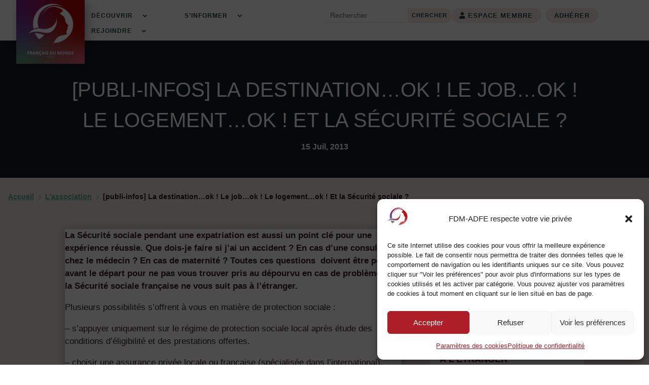

--- FILE ---
content_type: text/html; charset=UTF-8
request_url: https://francais-du-monde.org/2013/07/15/publi-infos-la-destinationok-le-jobok-le-logementok-et-la-securite-sociale/
body_size: 29097
content:
<!DOCTYPE html>
<html lang="fr-FR">
<head>
	<meta charset="UTF-8" />
<meta http-equiv="X-UA-Compatible" content="IE=edge">
	<link rel="pingback" href="https://francais-du-monde.org/xmlrpc.php" />

	<script type="text/javascript">
		document.documentElement.className = 'js';
	</script>
	
	<meta name='robots' content='index, follow, max-image-preview:large, max-snippet:-1, max-video-preview:-1' />

	<!-- This site is optimized with the Yoast SEO plugin v26.6 - https://yoast.com/wordpress/plugins/seo/ -->
	<title>[publi-infos] La destination…ok ! Le job…ok ! Le logement…ok ! Et la Sécurité sociale ? - Français du monde - ADFE</title>
	<link rel="canonical" href="https://francais-du-monde.org/2013/07/15/publi-infos-la-destinationok-le-jobok-le-logementok-et-la-securite-sociale/" />
	<meta property="og:locale" content="fr_FR" />
	<meta property="og:type" content="article" />
	<meta property="og:title" content="[publi-infos] La destination…ok ! Le job…ok ! Le logement…ok ! Et la Sécurité sociale ? - Français du monde - ADFE" />
	<meta property="og:description" content="La Sécurité sociale pendant une expatriation est aussi un point clé pour une expérience réussie. Que dois-je faire si j’ai un accident ? En cas d’une consultation chez le médecin ? En cas de maternité ? Toutes ces questions  doivent être posées avant le départ pour ne pas vous trouver pris au dépourvu en cas de problème car [&hellip;]" />
	<meta property="og:url" content="https://francais-du-monde.org/2013/07/15/publi-infos-la-destinationok-le-jobok-le-logementok-et-la-securite-sociale/" />
	<meta property="og:site_name" content="Français du monde - ADFE" />
	<meta property="article:publisher" content="https://www.facebook.com/francaisdumonde" />
	<meta property="article:published_time" content="2013-07-15T15:06:50+00:00" />
	<meta property="og:image" content="https://francais-du-monde.org/wp-content/uploads/2022/11/Logo-Extra-1.png" />
	<meta property="og:image:width" content="623" />
	<meta property="og:image:height" content="652" />
	<meta property="og:image:type" content="image/png" />
	<meta name="author" content="melisss99" />
	<meta name="twitter:card" content="summary_large_image" />
	<meta name="twitter:creator" content="@Fdmadfe" />
	<meta name="twitter:site" content="@Fdmadfe" />
	<meta name="twitter:label1" content="Écrit par" />
	<meta name="twitter:data1" content="melisss99" />
	<meta name="twitter:label2" content="Durée de lecture estimée" />
	<meta name="twitter:data2" content="2 minutes" />
	<script type="application/ld+json" class="yoast-schema-graph">{"@context":"https://schema.org","@graph":[{"@type":"Article","@id":"https://francais-du-monde.org/2013/07/15/publi-infos-la-destinationok-le-jobok-le-logementok-et-la-securite-sociale/#article","isPartOf":{"@id":"https://francais-du-monde.org/2013/07/15/publi-infos-la-destinationok-le-jobok-le-logementok-et-la-securite-sociale/"},"author":{"name":"melisss99","@id":"https://francais-du-monde.org/#/schema/person/bca14dd8178a4f7b0edae70c4684aab7"},"headline":"[publi-infos] La destination…ok ! Le job…ok ! Le logement…ok ! Et la Sécurité sociale ?","datePublished":"2013-07-15T15:06:50+00:00","mainEntityOfPage":{"@id":"https://francais-du-monde.org/2013/07/15/publi-infos-la-destinationok-le-jobok-le-logementok-et-la-securite-sociale/"},"wordCount":335,"publisher":{"@id":"https://francais-du-monde.org/#organization"},"image":{"@id":"https://francais-du-monde.org/2013/07/15/publi-infos-la-destinationok-le-jobok-le-logementok-et-la-securite-sociale/#primaryimage"},"thumbnailUrl":"","keywords":["CFE","étranger","expatriation","français à l'étranger","français de l'étranger","Français du Monde","sécurité sociale"],"articleSection":["L'association"],"inLanguage":"fr-FR"},{"@type":"WebPage","@id":"https://francais-du-monde.org/2013/07/15/publi-infos-la-destinationok-le-jobok-le-logementok-et-la-securite-sociale/","url":"https://francais-du-monde.org/2013/07/15/publi-infos-la-destinationok-le-jobok-le-logementok-et-la-securite-sociale/","name":"[publi-infos] La destination…ok ! Le job…ok ! Le logement…ok ! Et la Sécurité sociale ? - Français du monde - ADFE","isPartOf":{"@id":"https://francais-du-monde.org/#website"},"primaryImageOfPage":{"@id":"https://francais-du-monde.org/2013/07/15/publi-infos-la-destinationok-le-jobok-le-logementok-et-la-securite-sociale/#primaryimage"},"image":{"@id":"https://francais-du-monde.org/2013/07/15/publi-infos-la-destinationok-le-jobok-le-logementok-et-la-securite-sociale/#primaryimage"},"thumbnailUrl":"","datePublished":"2013-07-15T15:06:50+00:00","breadcrumb":{"@id":"https://francais-du-monde.org/2013/07/15/publi-infos-la-destinationok-le-jobok-le-logementok-et-la-securite-sociale/#breadcrumb"},"inLanguage":"fr-FR","potentialAction":[{"@type":"ReadAction","target":["https://francais-du-monde.org/2013/07/15/publi-infos-la-destinationok-le-jobok-le-logementok-et-la-securite-sociale/"]}]},{"@type":"ImageObject","inLanguage":"fr-FR","@id":"https://francais-du-monde.org/2013/07/15/publi-infos-la-destinationok-le-jobok-le-logementok-et-la-securite-sociale/#primaryimage","url":"","contentUrl":""},{"@type":"BreadcrumbList","@id":"https://francais-du-monde.org/2013/07/15/publi-infos-la-destinationok-le-jobok-le-logementok-et-la-securite-sociale/#breadcrumb","itemListElement":[{"@type":"ListItem","position":1,"name":"Home","item":"https://francais-du-monde.org/"},{"@type":"ListItem","position":2,"name":"[publi-infos] La destination…ok ! Le job…ok ! Le logement…ok ! Et la Sécurité sociale ?"}]},{"@type":"WebSite","@id":"https://francais-du-monde.org/#website","url":"https://francais-du-monde.org/","name":"Français du monde - ADFE","description":"Association Démocratique des Français à l&#039;Étranger","publisher":{"@id":"https://francais-du-monde.org/#organization"},"potentialAction":[{"@type":"SearchAction","target":{"@type":"EntryPoint","urlTemplate":"https://francais-du-monde.org/?s={search_term_string}"},"query-input":{"@type":"PropertyValueSpecification","valueRequired":true,"valueName":"search_term_string"}}],"inLanguage":"fr-FR"},{"@type":"Organization","@id":"https://francais-du-monde.org/#organization","name":"Français du monde - ADFE","alternateName":"Français du monde - ADFE","url":"https://francais-du-monde.org/","logo":{"@type":"ImageObject","inLanguage":"fr-FR","@id":"https://francais-du-monde.org/#/schema/logo/image/","url":"https://francais-du-monde.org/wp-content/uploads/2022/11/Logo-Francais-du-monde-ADFE-2022-Degrade.png","contentUrl":"https://francais-du-monde.org/wp-content/uploads/2022/11/Logo-Francais-du-monde-ADFE-2022-Degrade.png","width":591,"height":591,"caption":"Français du monde - ADFE"},"image":{"@id":"https://francais-du-monde.org/#/schema/logo/image/"},"sameAs":["https://www.facebook.com/francaisdumonde","https://x.com/Fdmadfe"]},{"@type":"Person","@id":"https://francais-du-monde.org/#/schema/person/bca14dd8178a4f7b0edae70c4684aab7","name":"melisss99","image":{"@type":"ImageObject","inLanguage":"fr-FR","@id":"https://francais-du-monde.org/#/schema/person/image/","url":"https://secure.gravatar.com/avatar/de76151a91fb4618cf9daa1832e83b20430e84c31d71419c5c99fce03fb4e51d?s=96&d=mm&r=g","contentUrl":"https://secure.gravatar.com/avatar/de76151a91fb4618cf9daa1832e83b20430e84c31d71419c5c99fce03fb4e51d?s=96&d=mm&r=g","caption":"melisss99"},"url":"https://francais-du-monde.org/author/melisss99/"}]}</script>
	<!-- / Yoast SEO plugin. -->


<link rel="alternate" type="application/rss+xml" title="Français du monde - ADFE &raquo; Flux" href="https://francais-du-monde.org/feed/" />
<link rel="alternate" type="application/rss+xml" title="Français du monde - ADFE &raquo; Flux des commentaires" href="https://francais-du-monde.org/comments/feed/" />
<link rel="alternate" title="oEmbed (JSON)" type="application/json+oembed" href="https://francais-du-monde.org/wp-json/oembed/1.0/embed?url=https%3A%2F%2Ffrancais-du-monde.org%2F2013%2F07%2F15%2Fpubli-infos-la-destinationok-le-jobok-le-logementok-et-la-securite-sociale%2F" />
<link rel="alternate" title="oEmbed (XML)" type="text/xml+oembed" href="https://francais-du-monde.org/wp-json/oembed/1.0/embed?url=https%3A%2F%2Ffrancais-du-monde.org%2F2013%2F07%2F15%2Fpubli-infos-la-destinationok-le-jobok-le-logementok-et-la-securite-sociale%2F&#038;format=xml" />
<meta content="Divi enfant v." name="generator"/><link rel='stylesheet' id='jquery-validate-css' href='https://francais-du-monde.org/wp-content/plugins/mwm-jquery-validate/css/mwm-jquery-validate.css?ver=6.9' type='text/css' media='all' />
<style id='wp-emoji-styles-inline-css' type='text/css'>

	img.wp-smiley, img.emoji {
		display: inline !important;
		border: none !important;
		box-shadow: none !important;
		height: 1em !important;
		width: 1em !important;
		margin: 0 0.07em !important;
		vertical-align: -0.1em !important;
		background: none !important;
		padding: 0 !important;
	}
/*# sourceURL=wp-emoji-styles-inline-css */
</style>
<style id='wp-block-library-inline-css' type='text/css'>
:root{--wp-block-synced-color:#7a00df;--wp-block-synced-color--rgb:122,0,223;--wp-bound-block-color:var(--wp-block-synced-color);--wp-editor-canvas-background:#ddd;--wp-admin-theme-color:#007cba;--wp-admin-theme-color--rgb:0,124,186;--wp-admin-theme-color-darker-10:#006ba1;--wp-admin-theme-color-darker-10--rgb:0,107,160.5;--wp-admin-theme-color-darker-20:#005a87;--wp-admin-theme-color-darker-20--rgb:0,90,135;--wp-admin-border-width-focus:2px}@media (min-resolution:192dpi){:root{--wp-admin-border-width-focus:1.5px}}.wp-element-button{cursor:pointer}:root .has-very-light-gray-background-color{background-color:#eee}:root .has-very-dark-gray-background-color{background-color:#313131}:root .has-very-light-gray-color{color:#eee}:root .has-very-dark-gray-color{color:#313131}:root .has-vivid-green-cyan-to-vivid-cyan-blue-gradient-background{background:linear-gradient(135deg,#00d084,#0693e3)}:root .has-purple-crush-gradient-background{background:linear-gradient(135deg,#34e2e4,#4721fb 50%,#ab1dfe)}:root .has-hazy-dawn-gradient-background{background:linear-gradient(135deg,#faaca8,#dad0ec)}:root .has-subdued-olive-gradient-background{background:linear-gradient(135deg,#fafae1,#67a671)}:root .has-atomic-cream-gradient-background{background:linear-gradient(135deg,#fdd79a,#004a59)}:root .has-nightshade-gradient-background{background:linear-gradient(135deg,#330968,#31cdcf)}:root .has-midnight-gradient-background{background:linear-gradient(135deg,#020381,#2874fc)}:root{--wp--preset--font-size--normal:16px;--wp--preset--font-size--huge:42px}.has-regular-font-size{font-size:1em}.has-larger-font-size{font-size:2.625em}.has-normal-font-size{font-size:var(--wp--preset--font-size--normal)}.has-huge-font-size{font-size:var(--wp--preset--font-size--huge)}.has-text-align-center{text-align:center}.has-text-align-left{text-align:left}.has-text-align-right{text-align:right}.has-fit-text{white-space:nowrap!important}#end-resizable-editor-section{display:none}.aligncenter{clear:both}.items-justified-left{justify-content:flex-start}.items-justified-center{justify-content:center}.items-justified-right{justify-content:flex-end}.items-justified-space-between{justify-content:space-between}.screen-reader-text{border:0;clip-path:inset(50%);height:1px;margin:-1px;overflow:hidden;padding:0;position:absolute;width:1px;word-wrap:normal!important}.screen-reader-text:focus{background-color:#ddd;clip-path:none;color:#444;display:block;font-size:1em;height:auto;left:5px;line-height:normal;padding:15px 23px 14px;text-decoration:none;top:5px;width:auto;z-index:100000}html :where(.has-border-color){border-style:solid}html :where([style*=border-top-color]){border-top-style:solid}html :where([style*=border-right-color]){border-right-style:solid}html :where([style*=border-bottom-color]){border-bottom-style:solid}html :where([style*=border-left-color]){border-left-style:solid}html :where([style*=border-width]){border-style:solid}html :where([style*=border-top-width]){border-top-style:solid}html :where([style*=border-right-width]){border-right-style:solid}html :where([style*=border-bottom-width]){border-bottom-style:solid}html :where([style*=border-left-width]){border-left-style:solid}html :where(img[class*=wp-image-]){height:auto;max-width:100%}:where(figure){margin:0 0 1em}html :where(.is-position-sticky){--wp-admin--admin-bar--position-offset:var(--wp-admin--admin-bar--height,0px)}@media screen and (max-width:600px){html :where(.is-position-sticky){--wp-admin--admin-bar--position-offset:0px}}

/*# sourceURL=wp-block-library-inline-css */
</style><style id='global-styles-inline-css' type='text/css'>
:root{--wp--preset--aspect-ratio--square: 1;--wp--preset--aspect-ratio--4-3: 4/3;--wp--preset--aspect-ratio--3-4: 3/4;--wp--preset--aspect-ratio--3-2: 3/2;--wp--preset--aspect-ratio--2-3: 2/3;--wp--preset--aspect-ratio--16-9: 16/9;--wp--preset--aspect-ratio--9-16: 9/16;--wp--preset--color--black: #000000;--wp--preset--color--cyan-bluish-gray: #abb8c3;--wp--preset--color--white: #ffffff;--wp--preset--color--pale-pink: #f78da7;--wp--preset--color--vivid-red: #cf2e2e;--wp--preset--color--luminous-vivid-orange: #ff6900;--wp--preset--color--luminous-vivid-amber: #fcb900;--wp--preset--color--light-green-cyan: #7bdcb5;--wp--preset--color--vivid-green-cyan: #00d084;--wp--preset--color--pale-cyan-blue: #8ed1fc;--wp--preset--color--vivid-cyan-blue: #0693e3;--wp--preset--color--vivid-purple: #9b51e0;--wp--preset--gradient--vivid-cyan-blue-to-vivid-purple: linear-gradient(135deg,rgb(6,147,227) 0%,rgb(155,81,224) 100%);--wp--preset--gradient--light-green-cyan-to-vivid-green-cyan: linear-gradient(135deg,rgb(122,220,180) 0%,rgb(0,208,130) 100%);--wp--preset--gradient--luminous-vivid-amber-to-luminous-vivid-orange: linear-gradient(135deg,rgb(252,185,0) 0%,rgb(255,105,0) 100%);--wp--preset--gradient--luminous-vivid-orange-to-vivid-red: linear-gradient(135deg,rgb(255,105,0) 0%,rgb(207,46,46) 100%);--wp--preset--gradient--very-light-gray-to-cyan-bluish-gray: linear-gradient(135deg,rgb(238,238,238) 0%,rgb(169,184,195) 100%);--wp--preset--gradient--cool-to-warm-spectrum: linear-gradient(135deg,rgb(74,234,220) 0%,rgb(151,120,209) 20%,rgb(207,42,186) 40%,rgb(238,44,130) 60%,rgb(251,105,98) 80%,rgb(254,248,76) 100%);--wp--preset--gradient--blush-light-purple: linear-gradient(135deg,rgb(255,206,236) 0%,rgb(152,150,240) 100%);--wp--preset--gradient--blush-bordeaux: linear-gradient(135deg,rgb(254,205,165) 0%,rgb(254,45,45) 50%,rgb(107,0,62) 100%);--wp--preset--gradient--luminous-dusk: linear-gradient(135deg,rgb(255,203,112) 0%,rgb(199,81,192) 50%,rgb(65,88,208) 100%);--wp--preset--gradient--pale-ocean: linear-gradient(135deg,rgb(255,245,203) 0%,rgb(182,227,212) 50%,rgb(51,167,181) 100%);--wp--preset--gradient--electric-grass: linear-gradient(135deg,rgb(202,248,128) 0%,rgb(113,206,126) 100%);--wp--preset--gradient--midnight: linear-gradient(135deg,rgb(2,3,129) 0%,rgb(40,116,252) 100%);--wp--preset--font-size--small: 13px;--wp--preset--font-size--medium: 20px;--wp--preset--font-size--large: 36px;--wp--preset--font-size--x-large: 42px;--wp--preset--spacing--20: 0.44rem;--wp--preset--spacing--30: 0.67rem;--wp--preset--spacing--40: 1rem;--wp--preset--spacing--50: 1.5rem;--wp--preset--spacing--60: 2.25rem;--wp--preset--spacing--70: 3.38rem;--wp--preset--spacing--80: 5.06rem;--wp--preset--shadow--natural: 6px 6px 9px rgba(0, 0, 0, 0.2);--wp--preset--shadow--deep: 12px 12px 50px rgba(0, 0, 0, 0.4);--wp--preset--shadow--sharp: 6px 6px 0px rgba(0, 0, 0, 0.2);--wp--preset--shadow--outlined: 6px 6px 0px -3px rgb(255, 255, 255), 6px 6px rgb(0, 0, 0);--wp--preset--shadow--crisp: 6px 6px 0px rgb(0, 0, 0);}:root { --wp--style--global--content-size: 823px;--wp--style--global--wide-size: 1080px; }:where(body) { margin: 0; }.wp-site-blocks > .alignleft { float: left; margin-right: 2em; }.wp-site-blocks > .alignright { float: right; margin-left: 2em; }.wp-site-blocks > .aligncenter { justify-content: center; margin-left: auto; margin-right: auto; }:where(.is-layout-flex){gap: 0.5em;}:where(.is-layout-grid){gap: 0.5em;}.is-layout-flow > .alignleft{float: left;margin-inline-start: 0;margin-inline-end: 2em;}.is-layout-flow > .alignright{float: right;margin-inline-start: 2em;margin-inline-end: 0;}.is-layout-flow > .aligncenter{margin-left: auto !important;margin-right: auto !important;}.is-layout-constrained > .alignleft{float: left;margin-inline-start: 0;margin-inline-end: 2em;}.is-layout-constrained > .alignright{float: right;margin-inline-start: 2em;margin-inline-end: 0;}.is-layout-constrained > .aligncenter{margin-left: auto !important;margin-right: auto !important;}.is-layout-constrained > :where(:not(.alignleft):not(.alignright):not(.alignfull)){max-width: var(--wp--style--global--content-size);margin-left: auto !important;margin-right: auto !important;}.is-layout-constrained > .alignwide{max-width: var(--wp--style--global--wide-size);}body .is-layout-flex{display: flex;}.is-layout-flex{flex-wrap: wrap;align-items: center;}.is-layout-flex > :is(*, div){margin: 0;}body .is-layout-grid{display: grid;}.is-layout-grid > :is(*, div){margin: 0;}body{padding-top: 0px;padding-right: 0px;padding-bottom: 0px;padding-left: 0px;}:root :where(.wp-element-button, .wp-block-button__link){background-color: #32373c;border-width: 0;color: #fff;font-family: inherit;font-size: inherit;font-style: inherit;font-weight: inherit;letter-spacing: inherit;line-height: inherit;padding-top: calc(0.667em + 2px);padding-right: calc(1.333em + 2px);padding-bottom: calc(0.667em + 2px);padding-left: calc(1.333em + 2px);text-decoration: none;text-transform: inherit;}.has-black-color{color: var(--wp--preset--color--black) !important;}.has-cyan-bluish-gray-color{color: var(--wp--preset--color--cyan-bluish-gray) !important;}.has-white-color{color: var(--wp--preset--color--white) !important;}.has-pale-pink-color{color: var(--wp--preset--color--pale-pink) !important;}.has-vivid-red-color{color: var(--wp--preset--color--vivid-red) !important;}.has-luminous-vivid-orange-color{color: var(--wp--preset--color--luminous-vivid-orange) !important;}.has-luminous-vivid-amber-color{color: var(--wp--preset--color--luminous-vivid-amber) !important;}.has-light-green-cyan-color{color: var(--wp--preset--color--light-green-cyan) !important;}.has-vivid-green-cyan-color{color: var(--wp--preset--color--vivid-green-cyan) !important;}.has-pale-cyan-blue-color{color: var(--wp--preset--color--pale-cyan-blue) !important;}.has-vivid-cyan-blue-color{color: var(--wp--preset--color--vivid-cyan-blue) !important;}.has-vivid-purple-color{color: var(--wp--preset--color--vivid-purple) !important;}.has-black-background-color{background-color: var(--wp--preset--color--black) !important;}.has-cyan-bluish-gray-background-color{background-color: var(--wp--preset--color--cyan-bluish-gray) !important;}.has-white-background-color{background-color: var(--wp--preset--color--white) !important;}.has-pale-pink-background-color{background-color: var(--wp--preset--color--pale-pink) !important;}.has-vivid-red-background-color{background-color: var(--wp--preset--color--vivid-red) !important;}.has-luminous-vivid-orange-background-color{background-color: var(--wp--preset--color--luminous-vivid-orange) !important;}.has-luminous-vivid-amber-background-color{background-color: var(--wp--preset--color--luminous-vivid-amber) !important;}.has-light-green-cyan-background-color{background-color: var(--wp--preset--color--light-green-cyan) !important;}.has-vivid-green-cyan-background-color{background-color: var(--wp--preset--color--vivid-green-cyan) !important;}.has-pale-cyan-blue-background-color{background-color: var(--wp--preset--color--pale-cyan-blue) !important;}.has-vivid-cyan-blue-background-color{background-color: var(--wp--preset--color--vivid-cyan-blue) !important;}.has-vivid-purple-background-color{background-color: var(--wp--preset--color--vivid-purple) !important;}.has-black-border-color{border-color: var(--wp--preset--color--black) !important;}.has-cyan-bluish-gray-border-color{border-color: var(--wp--preset--color--cyan-bluish-gray) !important;}.has-white-border-color{border-color: var(--wp--preset--color--white) !important;}.has-pale-pink-border-color{border-color: var(--wp--preset--color--pale-pink) !important;}.has-vivid-red-border-color{border-color: var(--wp--preset--color--vivid-red) !important;}.has-luminous-vivid-orange-border-color{border-color: var(--wp--preset--color--luminous-vivid-orange) !important;}.has-luminous-vivid-amber-border-color{border-color: var(--wp--preset--color--luminous-vivid-amber) !important;}.has-light-green-cyan-border-color{border-color: var(--wp--preset--color--light-green-cyan) !important;}.has-vivid-green-cyan-border-color{border-color: var(--wp--preset--color--vivid-green-cyan) !important;}.has-pale-cyan-blue-border-color{border-color: var(--wp--preset--color--pale-cyan-blue) !important;}.has-vivid-cyan-blue-border-color{border-color: var(--wp--preset--color--vivid-cyan-blue) !important;}.has-vivid-purple-border-color{border-color: var(--wp--preset--color--vivid-purple) !important;}.has-vivid-cyan-blue-to-vivid-purple-gradient-background{background: var(--wp--preset--gradient--vivid-cyan-blue-to-vivid-purple) !important;}.has-light-green-cyan-to-vivid-green-cyan-gradient-background{background: var(--wp--preset--gradient--light-green-cyan-to-vivid-green-cyan) !important;}.has-luminous-vivid-amber-to-luminous-vivid-orange-gradient-background{background: var(--wp--preset--gradient--luminous-vivid-amber-to-luminous-vivid-orange) !important;}.has-luminous-vivid-orange-to-vivid-red-gradient-background{background: var(--wp--preset--gradient--luminous-vivid-orange-to-vivid-red) !important;}.has-very-light-gray-to-cyan-bluish-gray-gradient-background{background: var(--wp--preset--gradient--very-light-gray-to-cyan-bluish-gray) !important;}.has-cool-to-warm-spectrum-gradient-background{background: var(--wp--preset--gradient--cool-to-warm-spectrum) !important;}.has-blush-light-purple-gradient-background{background: var(--wp--preset--gradient--blush-light-purple) !important;}.has-blush-bordeaux-gradient-background{background: var(--wp--preset--gradient--blush-bordeaux) !important;}.has-luminous-dusk-gradient-background{background: var(--wp--preset--gradient--luminous-dusk) !important;}.has-pale-ocean-gradient-background{background: var(--wp--preset--gradient--pale-ocean) !important;}.has-electric-grass-gradient-background{background: var(--wp--preset--gradient--electric-grass) !important;}.has-midnight-gradient-background{background: var(--wp--preset--gradient--midnight) !important;}.has-small-font-size{font-size: var(--wp--preset--font-size--small) !important;}.has-medium-font-size{font-size: var(--wp--preset--font-size--medium) !important;}.has-large-font-size{font-size: var(--wp--preset--font-size--large) !important;}.has-x-large-font-size{font-size: var(--wp--preset--font-size--x-large) !important;}
/*# sourceURL=global-styles-inline-css */
</style>

<link rel='stylesheet' id='divi-protect-fontawesome-css' href='https://francais-du-monde.org/wp-content/plugins/divi-protect/fontawesome/css/all.min.css?ver=2.3' type='text/css' media='all' />
<link rel='stylesheet' id='magnific-popup-css' href='https://francais-du-monde.org/wp-content/themes/Divi/includes/builder/feature/dynamic-assets/assets/css/magnific_popup.css?ver=2.5.62' type='text/css' media='all' />
<link rel='stylesheet' id='dsm-animate-css' href='https://francais-du-monde.org/wp-content/plugins/supreme-modules-for-divi/public/css/animate.css?ver=2.5.62' type='text/css' media='all' />
<link rel='stylesheet' id='cmplz-general-css' href='https://francais-du-monde.org/wp-content/plugins/complianz-gdpr/assets/css/cookieblocker.min.css?ver=1765904598' type='text/css' media='all' />
<link rel='stylesheet' id='divi-breadcrumbs-styles-css' href='https://francais-du-monde.org/wp-content/plugins/breadcrumbs-divi-module/styles/style.min.css?ver=1.2.4' type='text/css' media='all' />
<link rel='stylesheet' id='divi-blog-extras-styles-css' href='https://francais-du-monde.org/wp-content/plugins/divi-blog-extras/styles/style.min.css?ver=2.6.5' type='text/css' media='all' />
<link rel='stylesheet' id='divi-protect-styles-css' href='https://francais-du-monde.org/wp-content/plugins/divi-protect/styles/style.min.css?ver=2.3' type='text/css' media='all' />
<link rel='stylesheet' id='divimenus-styles-css' href='https://francais-du-monde.org/wp-content/plugins/divimenus/styles/style.min.css?ver=2.23.0' type='text/css' media='all' />
<link rel='stylesheet' id='supreme-modules-for-divi-styles-css' href='https://francais-du-monde.org/wp-content/plugins/supreme-modules-for-divi/styles/style.min.css?ver=2.5.62' type='text/css' media='all' />
<link rel='stylesheet' id='eeb-css-frontend-css' href='https://francais-du-monde.org/wp-content/plugins/email-encoder-bundle/core/includes/assets/css/style.css?ver=251216-170328' type='text/css' media='all' />
<link rel='stylesheet' id='dashicons-css' href='https://francais-du-monde.org/wp-includes/css/dashicons.min.css?ver=6.9' type='text/css' media='all' />
<link rel='stylesheet' id='divi-style-parent-css' href='https://francais-du-monde.org/wp-content/themes/Divi/style-static.min.css?ver=4.27.5' type='text/css' media='all' />
<link rel='stylesheet' id='divi-style-css' href='https://francais-du-monde.org/wp-content/themes/Divi-enfant/style.css?ver=4.27.5' type='text/css' media='all' />
<script type="text/javascript" src="https://francais-du-monde.org/wp-includes/js/jquery/jquery.min.js?ver=3.7.1" id="jquery-core-js"></script>
<script type="text/javascript" src="https://francais-du-monde.org/wp-includes/js/jquery/jquery-migrate.min.js?ver=3.4.1" id="jquery-migrate-js"></script>
<script type="text/javascript" src="https://francais-du-monde.org/wp-content/plugins/mwm-jquery-validate/js/jquery.validate.min.js?ver=6.9" id="jquery-validate-js"></script>
<script type="text/javascript" src="https://francais-du-monde.org/wp-content/plugins/email-encoder-bundle/core/includes/assets/js/custom.js?ver=251216-170328" id="eeb-js-frontend-js"></script>
<link rel="https://api.w.org/" href="https://francais-du-monde.org/wp-json/" /><link rel="alternate" title="JSON" type="application/json" href="https://francais-du-monde.org/wp-json/wp/v2/posts/18810" /><link rel="EditURI" type="application/rsd+xml" title="RSD" href="https://francais-du-monde.org/xmlrpc.php?rsd" />
<meta name="generator" content="WordPress 6.9" />
<link rel='shortlink' href='https://francais-du-monde.org/?p=18810' />
<style id="divi-protect-css">.et_social_inline:nth-child(2) {display: none !important;}.field-icon {float: right;position: absolute;z-index: 2;right: 10px;top: 45px;font-size: 20px;}</style><!-- HFCM by 99 Robots - Snippet # 1: Google AdSense -->
<script async src="https://pagead2.googlesyndication.com/pagead/js/adsbygoogle.js?client=ca-pub-2950396750648309"
     crossorigin="anonymous"></script>
<!-- /end HFCM by 99 Robots -->
			<style>.cmplz-hidden {
					display: none !important;
				}</style><meta name="viewport" content="width=device-width, initial-scale=1.0, maximum-scale=1.0, user-scalable=0" /><!--Modification du lire plus sur le blog--->
<script type="text/javascript">
(function($) {
$(document).ready(function() {
var newVal = '<span data-icon="&#x39;"></span> Lire la suite';
$('.more-link').html( newVal );
});
})(jQuery);
</script>
<!--Fin modification lire plus sur le blog-->

<script>
	(function ($) {
		var pa_equalize_button_height = "true";

		if (pa_equalize_button_height == "false") {
			function pa_equalize_blog_post_height(blog) {
				var articles = blog.find('article');
				var heights = [];

				articles.each(function () {
					var height = 0;
					height += ($(this).find('.et_pb_image_container, .et_main_video_container').length != 0) ? $(this).find('.et_pb_image_container, .et_main_video_container').outerHeight(true) : 0;
					height += $(this).find('.entry-title').outerHeight(true);
					height += ($(this).find('.post-meta').length != 0) ? $(this).find('.post-meta').outerHeight(true) : 0;
					height += ($(this).find('.post-content').length != 0) ? $(this).find('.post-content').outerHeight(true) : 0;

					heights.push(height);
				});

				var max_height = Math.max.apply(Math, heights);

				articles.each(function () {
					$(this).height(max_height);
				});
			}
		} else {
			function pa_equalize_blog_post_height(blog) {
				var articles = blog.find('article');
				var heights = [];
				var btnheights = [];

				articles.each(function () {
					var height = 0;
					var btnheight = 0;
					var basebtnmargin = 20;

					height += ($(this).find('.et_pb_image_container, .et_main_video_container').length != 0) ? $(this).find('.et_pb_image_container, .et_main_video_container').outerHeight(true) : 0;
					height += $(this).find('.entry-title').outerHeight(true);
					height += $(this).find('.post-meta').outerHeight(true);
					height += $(this).find('.post-content').outerHeight(true);

					btnheight += ($(this).find('.et_pb_image_container, .et_main_video_container').length != 0) ? $(this).find('.et_pb_image_container, .et_main_video_container').outerHeight(true) : 0;
					btnheight += $(this).find('.entry-title').outerHeight(true);
					btnheight += $(this).find('.post-meta').outerHeight(true);
					btnheight += $(this).find(".post-content p").outerHeight(true);
					btnheight += basebtnmargin;

					heights.push(height);
					btnheights.push(btnheight);

				});

				var max_height = Math.max.apply(Math, heights);
				var max_btn_height = Math.max.apply(Math, btnheights);

				articles.each(function () {
					$(this).height(max_height);

					var eachheight = 0;
					var eachbasebtnmargin = 20;
					eachheight += ($(this).find('.et_pb_image_container, .et_main_video_container').length != 0) ? $(this).find('.et_pb_image_container, .et_main_video_container').outerHeight(true) : 0;
					eachheight += $(this).find('.entry-title').outerHeight(true);
					eachheight += $(this).find('.post-meta').outerHeight(true);
					eachheight += $(this).find(".post-content p").outerHeight(true);
					eachheight += eachbasebtnmargin;

					var requiredbtnmargin = (max_btn_height - eachheight) + eachbasebtnmargin;
					$(this).find(".more-link").css("margin-top", requiredbtnmargin + "px");
				});
			}
		}
    
		$(document).ready(function () {
			$(window).resize(function () {
				if ($(this).width() >= 768) {

					$(".pa-blog-equal-height article").each(function () {
						$(this).removeClass("pa-auto-height");
						$(this).find(".more-link").removeClass("pa-auto-margin");
					})
					$('.pa-blog-equal-height').each(function () {
						pa_equalize_blog_post_height($(this));
					});

					$('.pa-blog-equal-height').each(function () {
						var pa_blog = $(this);

						pa_equalize_blog_post_height(pa_blog);

						var observer = new MutationObserver(function (mutations) {
							pa_equalize_blog_post_height(pa_blog);
						});

						var config = {
							subtree: true,
							childList: true
						};

						observer.observe(pa_blog[0], config);
					});

					$(document).ajaxComplete(function () {
						$('.pa-blog-equal-height').imagesLoaded().then(function () {
							$('.pa-blog-equal-height').each(function () {
								pa_equalize_blog_post_height($(this));
							});
						});
					});

					$.fn.imagesLoaded = function () {
						var $imgs = this.find('img[src!=""]');
						var dfds = [];

						if (!$imgs.length) {
							return $.Deferred().resolve().promise();
						}

						$imgs.each(function () {
							var dfd = $.Deferred();
							dfds.push(dfd);
							var img = new Image();

							img.onload = function () {
								dfd.resolve();
							};

							img.onerror = function () {
								dfd.resolve();
							};

							img.src = this.src;
						});

						return $.when.apply($, dfds);
					}
				} else {
					$(".pa-blog-equal-height article").each(function () {
						$(this).addClass("pa-auto-height");
						$(this).find(".more-link").addClass("pa-auto-margin");
					})
				}
			});
		});
	})(jQuery); 
</script>





<script type = "text/javascript" >

  /*  var $j = jQuery.noConflict();
 
	$j(document).ready(function() {
		   
        $j("#subscription").validate();
		
		// Systempay
		$j('#li_2').hide();
		
		$j('#montant').change(function() {
			$j('#vads_amount').val( $j(this).val() + 0 + 0 );
			$j('#vads_order_info3').val( $j('#montant option:selected').text() );
			$j('#li_2').slideDown();
			$j('#tarif').val( $j(this).val() );
			if( $j(this).val() == '') {
				$j('#li_2').slideUp();
			}
		});
		
		$j('#prenom').change(function() {
			$j('#vads_cust_name').val( $j(this).val() + ' ' + $j('#nom').val() );
			$j('#vads_cust_id').val( $j(this).val() + ' ' + $j('#nom').val() );
		});
		
		$j('#nom').change(function() {
			$j('#vads_cust_name').val( $j('#prenom').val() + ' ' + $j(this).val() );
			$j('#vads_cust_id').val( $j('#prenom').val() + ' ' + $j(this).val() );
		});
		
 
	});   */

</script><style id="protect-conseiller_shortcode"> .protect-div.conseiller_shortcode .et_pb_contact p input {background-color:;font-size:20px;color:;letter-spacing:0px;line-height:1.5px;border-radius:5px;}.protect-div.conseiller_shortcode .et_contact_bottom_container .et_pb_button {font-size:15px;color:#ffffff;background-color:rgba(0,0,0,0.3);border-width: 0px;border-color: ;border-radius: 5px;letter-spacing: 0px;}.protect-div.conseiller_shortcode .et_contact_bottom_container .et_pb_button:hover {color:rgba(0,0,0,0.64);background-color:#ffffff;border-color:#ffffff;border-radius:5px;letter-spacing:0px;}.protect-div.conseiller_shortcode .et_pb_button:before, .protect-div.conseiller_shortcode .et_pb_button:after { content: none !important;}.protect-div.conseiller_shortcode .et_pb_button {padding: 0.3em 1em !important;}</style><style id="protect-"> .protect-div. .et_pb_contact p input {background-color:;font-size:20px;color:;letter-spacing:0px;line-height:1.7px;border-radius:0px;}</style><style id="protect-"> .protect-div. .et_pb_contact p input {background-color:;font-size:20px;color:;letter-spacing:0px;line-height:1.7px;border-radius:0px;}</style><style id="protect-adherent_shortcode"> .protect-div.adherent_shortcode .et_pb_contact p input {background-color:;font-size:20px;color:;letter-spacing:0px;line-height:1.5px;border-radius:5px;}.protect-div.adherent_shortcode .et_contact_bottom_container .et_pb_button {font-size:15px;color:#ffffff;background-color:rgba(0,0,0,0.3);border-width: 2px;border-color: rgba(255,255,255,0);border-radius: 5px;letter-spacing: 0px;}.protect-div.adherent_shortcode .et_contact_bottom_container .et_pb_button:hover {color:rgba(0,0,0,0.64);background-color:#ffffff;border-color:rgba(174,31,39,0);border-radius:5px;letter-spacing:0px;}.protect-div.adherent_shortcode .et_pb_button:before, .protect-div.adherent_shortcode .et_pb_button:after { content: none !important;}.protect-div.adherent_shortcode .et_pb_button {padding: 0.3em 1em !important;}</style><style>.error-message{color:#f00;font-size: 12px;position: absolute;bottom: -26px;display:none;}.error-message.active{display:block;}</style><link rel="icon" href="https://francais-du-monde.org/wp-content/uploads/2022/11/cropped-francais-du-monde-adfe-logo-b-32x32.png" sizes="32x32" />
<link rel="icon" href="https://francais-du-monde.org/wp-content/uploads/2022/11/cropped-francais-du-monde-adfe-logo-b-192x192.png" sizes="192x192" />
<link rel="apple-touch-icon" href="https://francais-du-monde.org/wp-content/uploads/2022/11/cropped-francais-du-monde-adfe-logo-b-180x180.png" />
<meta name="msapplication-TileImage" content="https://francais-du-monde.org/wp-content/uploads/2022/11/cropped-francais-du-monde-adfe-logo-b-270x270.png" />
<style id="et-divi-customizer-global-cached-inline-styles">body,.et_pb_column_1_2 .et_quote_content blockquote cite,.et_pb_column_1_2 .et_link_content a.et_link_main_url,.et_pb_column_1_3 .et_quote_content blockquote cite,.et_pb_column_3_8 .et_quote_content blockquote cite,.et_pb_column_1_4 .et_quote_content blockquote cite,.et_pb_blog_grid .et_quote_content blockquote cite,.et_pb_column_1_3 .et_link_content a.et_link_main_url,.et_pb_column_3_8 .et_link_content a.et_link_main_url,.et_pb_column_1_4 .et_link_content a.et_link_main_url,.et_pb_blog_grid .et_link_content a.et_link_main_url,body .et_pb_bg_layout_light .et_pb_post p,body .et_pb_bg_layout_dark .et_pb_post p{font-size:17px}.et_pb_slide_content,.et_pb_best_value{font-size:19px}body{color:#331f23}h1,h2,h3,h4,h5,h6{color:#6d0d22}body{line-height:1.5em}#et_search_icon:hover,.mobile_menu_bar:before,.mobile_menu_bar:after,.et_toggle_slide_menu:after,.et-social-icon a:hover,.et_pb_sum,.et_pb_pricing li a,.et_pb_pricing_table_button,.et_overlay:before,.entry-summary p.price ins,.et_pb_member_social_links a:hover,.et_pb_widget li a:hover,.et_pb_filterable_portfolio .et_pb_portfolio_filters li a.active,.et_pb_filterable_portfolio .et_pb_portofolio_pagination ul li a.active,.et_pb_gallery .et_pb_gallery_pagination ul li a.active,.wp-pagenavi span.current,.wp-pagenavi a:hover,.nav-single a,.tagged_as a,.posted_in a{color:#ae1f27}.et_pb_contact_submit,.et_password_protected_form .et_submit_button,.et_pb_bg_layout_light .et_pb_newsletter_button,.comment-reply-link,.form-submit .et_pb_button,.et_pb_bg_layout_light .et_pb_promo_button,.et_pb_bg_layout_light .et_pb_more_button,.et_pb_contact p input[type="checkbox"]:checked+label i:before,.et_pb_bg_layout_light.et_pb_module.et_pb_button{color:#ae1f27}.footer-widget h4{color:#ae1f27}.et-search-form,.nav li ul,.et_mobile_menu,.footer-widget li:before,.et_pb_pricing li:before,blockquote{border-color:#ae1f27}.et_pb_counter_amount,.et_pb_featured_table .et_pb_pricing_heading,.et_quote_content,.et_link_content,.et_audio_content,.et_pb_post_slider.et_pb_bg_layout_dark,.et_slide_in_menu_container,.et_pb_contact p input[type="radio"]:checked+label i:before{background-color:#ae1f27}a{color:#469970}#main-header,#main-header .nav li ul,.et-search-form,#main-header .et_mobile_menu{background-color:#ede6e3}.nav li ul{border-color:rgba(46,163,242,0)}.et_secondary_nav_enabled #page-container #top-header{background-color:#ede6e3!important}#et-secondary-nav li ul{background-color:#ede6e3}#top-header,#top-header a{color:#826d64}#top-header,#top-header a,#et-secondary-nav li li a,#top-header .et-social-icon a:before{font-size:17px}#top-menu li a,.et_search_form_container input{font-weight:normal;font-style:normal;text-transform:uppercase;text-decoration:none;letter-spacing:1px}.et_search_form_container input::-moz-placeholder{font-weight:normal;font-style:normal;text-transform:uppercase;text-decoration:none;letter-spacing:1px}.et_search_form_container input::-webkit-input-placeholder{font-weight:normal;font-style:normal;text-transform:uppercase;text-decoration:none;letter-spacing:1px}.et_search_form_container input:-ms-input-placeholder{font-weight:normal;font-style:normal;text-transform:uppercase;text-decoration:none;letter-spacing:1px}#main-footer .footer-widget h4,#main-footer .widget_block h1,#main-footer .widget_block h2,#main-footer .widget_block h3,#main-footer .widget_block h4,#main-footer .widget_block h5,#main-footer .widget_block h6{color:#ae1f27}.footer-widget li:before{border-color:#ae1f27}#footer-widgets .footer-widget li:before{top:11.45px}#footer-bottom .et-social-icon a{font-size:22px}#footer-bottom .et-social-icon a{color:#ede6e3}h1,h2,h3,h4,h5,h6,.et_quote_content blockquote p,.et_pb_slide_description .et_pb_slide_title{line-height:1.5em}@media only screen and (min-width:981px){.et_header_style_left #et-top-navigation,.et_header_style_split #et-top-navigation{padding:21px 0 0 0}.et_header_style_left #et-top-navigation nav>ul>li>a,.et_header_style_split #et-top-navigation nav>ul>li>a{padding-bottom:21px}.et_header_style_split .centered-inline-logo-wrap{width:42px;margin:-42px 0}.et_header_style_split .centered-inline-logo-wrap #logo{max-height:42px}.et_pb_svg_logo.et_header_style_split .centered-inline-logo-wrap #logo{height:42px}.et_header_style_centered #top-menu>li>a{padding-bottom:8px}.et_header_style_slide #et-top-navigation,.et_header_style_fullscreen #et-top-navigation{padding:12px 0 12px 0!important}.et_header_style_centered #main-header .logo_container{height:42px}#logo{max-height:100%}.et_pb_svg_logo #logo{height:100%}.et_header_style_centered.et_hide_primary_logo #main-header:not(.et-fixed-header) .logo_container,.et_header_style_centered.et_hide_fixed_logo #main-header.et-fixed-header .logo_container{height:7.56px}.et_fixed_nav #page-container .et-fixed-header#top-header{background-color:#ede6e3!important}.et_fixed_nav #page-container .et-fixed-header#top-header #et-secondary-nav li ul{background-color:#ede6e3}.et-fixed-header#top-header a{color:#826d64}}@media only screen and (min-width:1350px){.et_pb_row{padding:27px 0}.et_pb_section{padding:54px 0}.single.et_pb_pagebuilder_layout.et_full_width_page .et_post_meta_wrapper{padding-top:81px}.et_pb_fullwidth_section{padding:0}}	h1,h2,h3,h4,h5,h6{font-family:'Montserrat',sans-serif}body,input,textarea,select{font-family:'Montserrat',sans-serif}#main-header,#et-top-navigation{font-family:'Montserrat',sans-serif}.et_pb_row_1_tb_header{top:20px!important}#main-header{-webkit-box-shadow:none;-moz-box-shadow:none;box-shadow:none}@media only screen and (min-width:981px){#logo{min-height:150px}}#et-top-navigation{float:left!important}@media only screen and (min-width:981px){::-webkit-scrollbar{width:15px}::-webkit-scrollbar-track{background:#ede6e3}::-webkit-scrollbar-thumb{background-image:linear-gradient(180deg,#AE1F27 0%,#5F5693 60%,#469970 100%)!important;border-radius:10px}::-webkit-scrollbar-thumb:hover{}.header-content{max-width:1200px!important}}.et_mobile_menu{width:102vw!important;top:0!important;left:-2vh!important;padding-top:80px!important;z-index:9998!important}.et_pb_menu .et_mobile_menu{padding-left:20%!important}.et_pb_menu_1_tb_header .mobile_menu_bar{z-index:9999!important}.et_pb_menu_1_tb_header .mobile_nav.opened .mobile_menu_bar:before{color:#273844!important;content:"38"!important;position:absolute}.et_mobile_menu li a{text-align:left}.et_pb_menu_1_tb_header ul.et_mobile_menu li.menu-item-has-children .mobile-toggle::after{color:#000!important;background-color:transparent!important}.style-svg{max-width:100%;height:100%}.et_pb_scroll_top.et-pb-icon{background:rgba(70,153,112,0.56)}.et_pb_contact .et_pb_contact_field_half{width:100%!important}.et_pb_contact p input,.et_pb_contact p textarea{border-radius:7px!important}.control-label{color:#fff;font-size:1.2rem;letter-spacing:1px}.form-control{margin-top:1rem;border-radius:8px;padding:15px!important}.btn-default{cursor:pointer;background-image:linear-gradient(90deg,#ae1f27 0%,#5f5693 100%)!important;color:#fff;text-transform:uppercase;font-size:17px;font-weight:500;border:0!important;border-radius:8px;margin-top:8px;padding-left:25px!important;padding-right:25px!important;padding-top:10px!important;padding-bottom:10px!important}.right{float:right}@media only screen and (max-width:767px){.dd-mi-w{margin-left:5px!important}}#subscription{max-width:600px!important}#main form{border:none;border-radius:5px;margin-bottom:20px;padding:30px 10px 10px 10px}#main form fieldset{border:none!important;margin:0;padding:0}#main form .left{float:left;width:50%}#main form .right{float:right;width:50%}#main form .clear{clear:both}#main form label{display:inline-block;line-height:30px;padding-right:10px;text-align:right;vertical-align:top}#main #subscription #li_9 input{width:35%}#main #subscription #li_2 input{margin-right:5px;width:30px}#main #subscription #li_12{text-align:center;width:100%}button,html input[type="button"],input[type="reset"],input[type="submit"]{-webkit-appearance:button;cursor:pointer}#main form select{border-radius:3px;cursor:pointer;height:30px}#main form input[type="text"]{height:30px;line-height:30px;padding:0 5px;width:60%}#main form input[type="submit"]{clear:both;border:0!important;background-image:linear-gradient(90deg,#a0030c 1%,#770f7f 100%);padding:1rem;color:#ffffff;font-size:1rem;text-transform:uppercase;margin:5px auto 30px auto;border-radius:5px}#main form ul li{margin-bottom:15px}.systempay_submit{position:absolute;top:0;left:0;width:100%;height:100%;text-align:center;background:#000;opacity:0.9;z-index:1000}.systempay_submit .submit{line-height:2rem;font-size:1.5rem;padding:5px;position:absolute;top:50%;left:10%;right:10%;z-index:9999;cursor:pointer}@media only screen and (min-width:981px){.content-area{width:550px;margin:0 auto}}a.et_pb_button{text-decoration:none!important}.no-line a{text-decoration:none!important}a{text-decoration:underline}</style><link rel='stylesheet' id='mediaelement-css' href='https://francais-du-monde.org/wp-includes/js/mediaelement/mediaelementplayer-legacy.min.css?ver=4.2.17' type='text/css' media='all' />
<link rel='stylesheet' id='wp-mediaelement-css' href='https://francais-du-monde.org/wp-includes/js/mediaelement/wp-mediaelement.min.css?ver=6.9' type='text/css' media='all' />
</head>
<body data-cmplz=1 class="wp-singular post-template-default single single-post postid-18810 single-format-standard wp-theme-Divi wp-child-theme-Divi-enfant et-tb-has-template et-tb-has-header et-tb-has-body et-tb-has-footer et_pb_button_helper_class et_cover_background et_pb_gutter osx et_pb_gutters3 et_smooth_scroll et_divi_theme et-db">
	<div id="page-container">
<div id="et-boc" class="et-boc">
			
		<header class="et-l et-l--header">
			<div class="et_builder_inner_content et_pb_gutters3">
		<div class="et_pb_section et_pb_section_0_tb_header et_pb_sticky_module et_pb_with_background et_section_regular et_pb_section--with-menu" >
				
				
				
				
				
				
				<div class="et_pb_row et_pb_row_0_tb_header et_pb_gutters1 et_pb_row--with-menu">
				<div class="et_pb_column et_pb_column_1_6 et_pb_column_0_tb_header  et_pb_css_mix_blend_mode_passthrough">
				
				
				
				
				<div class="et_pb_module et_pb_image et_pb_image_0_tb_header">
				
				
				
				
				<a href="https://francais-du-monde.org/"><span class="et_pb_image_wrap has-box-shadow-overlay"><div class="box-shadow-overlay"></div><img fetchpriority="high" decoding="async" width="591" height="591" src="https://francais-du-monde.org/wp-content/uploads/2023/02/Logo-nom-Francais-du-monde-ADFE-LQ.png" alt="Français du monde - ADFE" title="Français du monde - ADFE" srcset="https://francais-du-monde.org/wp-content/uploads/2023/02/Logo-nom-Francais-du-monde-ADFE-LQ-591x551.png 591w, https://francais-du-monde.org/wp-content/uploads/2023/02/Logo-nom-Francais-du-monde-ADFE-LQ-480x270.png 480w" sizes="(min-width: 0px) and (max-width: 480px) 480px, (min-width: 481px) and (max-width: 591px) 591px, 100vw" class="wp-image-246141" data-et-multi-view="{&quot;schema&quot;:{&quot;attrs&quot;:{&quot;desktop&quot;:{&quot;src&quot;:&quot;https:\/\/francais-du-monde.org\/wp-content\/uploads\/2023\/02\/Logo-nom-Francais-du-monde-ADFE-LQ.png&quot;,&quot;alt&quot;:&quot;Fran\u00e7ais du monde - ADFE&quot;,&quot;title&quot;:&quot;Fran\u00e7ais du monde - ADFE&quot;,&quot;class&quot;:&quot;wp-image-246141&quot;,&quot;srcset&quot;:&quot;https:\/\/francais-du-monde.org\/wp-content\/uploads\/2023\/02\/Logo-nom-Francais-du-monde-ADFE-LQ-591x551.png 591w, https:\/\/francais-du-monde.org\/wp-content\/uploads\/2023\/02\/Logo-nom-Francais-du-monde-ADFE-LQ-480x270.png 480w&quot;,&quot;sizes&quot;:&quot;(min-width: 0px) and (max-width: 480px) 480px, (min-width: 481px) and (max-width: 591px) 591px, 100vw&quot;},&quot;hover&quot;:{&quot;src&quot;:&quot;https:\/\/francais-du-monde.org\/wp-content\/uploads\/2022\/11\/Francais-du-monde-ADFE.png&quot;,&quot;srcset&quot;:&quot;https:\/\/francais-du-monde.org\/wp-content\/uploads\/2022\/11\/Francais-du-monde-ADFE-591x551.png 591w, https:\/\/francais-du-monde.org\/wp-content\/uploads\/2022\/11\/Francais-du-monde-ADFE-480x270.png 480w&quot;,&quot;sizes&quot;:&quot;(min-width: 0px) and (max-width: 480px) 480px, (min-width: 481px) and (max-width: 591px) 591px, 100vw&quot;}}},&quot;slug&quot;:&quot;et_pb_image&quot;}" /></span></a>
			</div>
			</div><div class="et_pb_column et_pb_column_1_6 et_pb_column_1_tb_header  et_pb_css_mix_blend_mode_passthrough et_pb_column_empty">
				
				
				
				
				
			</div><div class="et_pb_column et_pb_column_1_6 et_pb_column_2_tb_header  et_pb_css_mix_blend_mode_passthrough et_pb_column--with-menu">
				
				
				
				
				<div class="et_pb_module et_pb_menu et_pb_menu_0_tb_header et_pb_bg_layout_light  et_pb_text_align_left et_dropdown_animation_fade et_pb_menu--without-logo et_pb_menu--style-left_aligned">
					
					
					
					
					<div class="et_pb_menu_inner_container clearfix">
						
						<div class="et_pb_menu__wrap">
							<div class="et_pb_menu__menu">
								<nav class="et-menu-nav"><ul id="menu-menu" class="et-menu nav"><li class="et_pb_menu_page_id-28 menu-item menu-item-type-custom menu-item-object-custom menu-item-has-children menu-item-28"><a href="#">Découvrir</a>
<ul class="sub-menu">
	<li class="et_pb_menu_page_id-234974 menu-item menu-item-type-post_type menu-item-object-page menu-item-235028"><a href="https://francais-du-monde.org/histoire/">Histoire</a></li>
	<li class="et_pb_menu_page_id-234978 menu-item menu-item-type-post_type menu-item-object-page menu-item-235029"><a href="https://francais-du-monde.org/objectifs/">Objectifs</a></li>
	<li class="et_pb_menu_page_id-234980 menu-item menu-item-type-post_type menu-item-object-page menu-item-235026"><a href="https://francais-du-monde.org/organisation/">Organisation</a></li>
	<li class="et_pb_menu_page_id-236101 menu-item menu-item-type-post_type menu-item-object-page menu-item-236230"><a href="https://francais-du-monde.org/nos-elus/">Nos élus</a></li>
	<li class="et_pb_menu_page_id-234982 menu-item menu-item-type-post_type menu-item-object-page menu-item-235025"><a href="https://francais-du-monde.org/partenaires/">Partenaires</a></li>
	<li class="et_pb_menu_page_id-256620 menu-item menu-item-type-post_type menu-item-object-page menu-item-256632"><a href="https://francais-du-monde.org/revue-de-presse/">Revue de presse</a></li>
</ul>
</li>
<li class="et_pb_menu_page_id-29 menu-item menu-item-type-custom menu-item-object-custom menu-item-has-children menu-item-29"><a href="#">S&rsquo;informer</a>
<ul class="sub-menu">
	<li class="et_pb_menu_page_id-234985 menu-item menu-item-type-post_type menu-item-object-page menu-item-235024"><a href="https://francais-du-monde.org/actualites/">Actualités</a></li>
	<li class="et_pb_menu_page_id-234987 menu-item menu-item-type-post_type menu-item-object-page menu-item-235023"><a href="https://francais-du-monde.org/magazine/">Magazine</a></li>
	<li class="et_pb_menu_page_id-234995 menu-item menu-item-type-post_type menu-item-object-page menu-item-249754"><a href="https://francais-du-monde.org/liens-utiles/">Liens utiles</a></li>
</ul>
</li>
<li class="et_pb_menu_page_id-30 menu-item menu-item-type-custom menu-item-object-custom menu-item-has-children menu-item-30"><a href="#">Rejoindre</a>
<ul class="sub-menu">
	<li class="et_pb_menu_page_id-250258 menu-item menu-item-type-post_type menu-item-object-page menu-item-250270"><a href="https://francais-du-monde.org/adhesion/">Adhésion</a></li>
	<li class="et_pb_menu_page_id-235005 menu-item menu-item-type-post_type menu-item-object-page menu-item-235014"><a href="https://francais-du-monde.org/sections/">Sections</a></li>
	<li class="et_pb_menu_page_id-235007 menu-item menu-item-type-post_type menu-item-object-page menu-item-240896"><a href="https://francais-du-monde.org/don/">Faire un don</a></li>
	<li class="et_pb_menu_page_id-235009 menu-item menu-item-type-post_type menu-item-object-page menu-item-235012"><a href="https://francais-du-monde.org/contact/">Contact</a></li>
</ul>
</li>
</ul></nav>
							</div>
							
							
							<div class="et_mobile_nav_menu">
				<div class="mobile_nav closed">
					<span class="mobile_menu_bar"></span>
				</div>
			</div>
						</div>
						
					</div>
				</div>
			</div><div class="et_pb_column et_pb_column_1_6 et_pb_column_3_tb_header  et_pb_css_mix_blend_mode_passthrough">
				
				
				
				
				<div class="et_pb_with_border et_pb_module et_pb_search et_pb_search_0_tb_header  et_pb_text_align_left et_pb_bg_layout_light">
				
				
				
				
				<form role="search" method="get" class="et_pb_searchform" action="https://francais-du-monde.org/">
					<div>
						<label class="screen-reader-text" for="s">Rechercher:</label>
						<input type="text" name="s" placeholder="Rechercher" class="et_pb_s" />
						<input type="hidden" name="et_pb_searchform_submit" value="et_search_proccess" />
						<input type="hidden" name="et_pb_search_cat" value="23,25" />
						<input type="hidden" name="et_pb_include_posts" value="yes" />
						
						<input type="submit" value="Chercher" class="et_pb_searchsubmit">
					</div>
				</form>
			</div>
			</div><div class="et_pb_column et_pb_column_1_6 et_pb_column_4_tb_header  et_pb_css_mix_blend_mode_passthrough">
				
				
				
				
				<div class="et_pb_button_module_wrapper et_pb_button_0_tb_header_wrapper et_pb_button_alignment_right et_pb_module ">
				<a class="et_pb_button et_pb_button_0_tb_header et_pb_bg_layout_light" href="https://francais-du-monde.org/espace-membre/" data-icon="">espace membre</a>
			</div>
			</div><div class="et_pb_column et_pb_column_1_6 et_pb_column_5_tb_header  et_pb_css_mix_blend_mode_passthrough et-last-child">
				
				
				
				
				<div class="et_pb_button_module_wrapper et_pb_button_1_tb_header_wrapper et_pb_button_alignment_left et_pb_button_alignment_tablet_left et_pb_button_alignment_phone_left et_pb_module ">
				<a class="et_pb_button et_pb_button_1_tb_header et_pb_bg_layout_light" href="https://francais-du-monde.org/adhesion/" data-et-multi-view="{&quot;schema&quot;:{&quot;content&quot;:{&quot;desktop&quot;:&quot;adh\u00e9rer&quot;,&quot;tablet&quot;:&quot;Adh\u00e9rer&quot;,&quot;phone&quot;:&quot;https:\/\/francais-du-monde.org\/adhesion\/&quot;}},&quot;slug&quot;:&quot;et_pb_button&quot;,&quot;hover_selector&quot;:&quot;.et_pb_button_1_tb_header.et_pb_button&quot;}" data-et-multi-view-load-tablet-hidden="true" data-et-multi-view-load-phone-hidden="true">adhérer</a>
			</div>
			</div>
				
				
				
				
			</div><div class="et_pb_row et_pb_row_1_tb_header et_pb_gutters1">
				<div class="et_pb_column et_pb_column_1_3 et_pb_column_6_tb_header  et_pb_css_mix_blend_mode_passthrough et_pb_column_empty">
				
				
				
				
				
			</div><div class="et_pb_column et_pb_column_1_3 et_pb_column_7_tb_header  et_pb_css_mix_blend_mode_passthrough et_pb_column_empty">
				
				
				
				
				
			</div><div class="et_pb_column et_pb_column_1_3 et_pb_column_8_tb_header  et_pb_css_mix_blend_mode_passthrough et-last-child et_pb_column_empty">
				
				
				
				
				
			</div>
				
				
				
				
			</div>
				
				
			</div><div class="et_pb_section et_pb_section_1_tb_header et_pb_with_background et_section_regular et_pb_section--with-menu" >
				
				
				
				
				
				
				<div class="et_pb_row et_pb_row_2_tb_header et_pb_gutters2">
				<div class="et_pb_column et_pb_column_4_4 et_pb_column_9_tb_header  et_pb_css_mix_blend_mode_passthrough et-last-child">
				
				
				
				
				<div class="et_pb_module et_pb_image et_pb_image_1_tb_header">
				
				
				
				
				<a href="https://francais-du-monde.org/"><span class="et_pb_image_wrap has-box-shadow-overlay"><div class="box-shadow-overlay"></div><img decoding="async" width="591" height="591" src="https://francais-du-monde.org/wp-content/uploads/2022/11/Logo-Francais-du-monde-ADFE-2022-Degrade.png" alt="Français du monde - ADFE" title="Français du monde - ADFE (2022) - Blanc (fond transparent)" srcset="https://francais-du-monde.org/wp-content/uploads/2022/11/Logo-Francais-du-monde-ADFE-2022-Degrade-591x551.png 591w, https://francais-du-monde.org/wp-content/uploads/2022/11/Logo-Francais-du-monde-ADFE-2022-Degrade-480x270.png 480w" sizes="(min-width: 0px) and (max-width: 480px) 480px, (min-width: 481px) and (max-width: 591px) 591px, 100vw" class="wp-image-249832" /></span></a>
			</div><ul class="et_pb_module et_pb_social_media_follow et_pb_social_media_follow_0_tb_header clearfix  et_pb_text_align_right et_pb_bg_layout_light">
				
				
				
				
				<li
            class='et_pb_social_media_follow_network_0_tb_header et_pb_social_icon et_pb_social_network_link  et-social-facebook'><a
              href='https://www.facebook.com/francaisdumonde'
              class='icon et_pb_with_border'
              title='Suivez sur Facebook'
               target="_blank"><span
                class='et_pb_social_media_follow_network_name'
                aria-hidden='true'
                >Suivre</span></a></li><li
            class='et_pb_social_media_follow_network_1_tb_header et_pb_social_icon et_pb_social_network_link  et-social-linkedin'><a
              href='https://www.linkedin.com/company/francais-du-monde-adfe/'
              class='icon et_pb_with_border'
              title='Suivez sur LinkedIn'
               target="_blank"><span
                class='et_pb_social_media_follow_network_name'
                aria-hidden='true'
                >Suivre</span></a></li><li
            class='et_pb_social_media_follow_network_2_tb_header et_pb_social_icon et_pb_social_network_link  et-social-instagram'><a
              href='https://www.instagram.com/francaisdumondeadfe/'
              class='icon et_pb_with_border'
              title='Suivez sur Instagram'
               target="_blank"><span
                class='et_pb_social_media_follow_network_name'
                aria-hidden='true'
                >Suivre</span></a></li><li
            class='et_pb_social_media_follow_network_3_tb_header et_pb_social_icon et_pb_social_network_link  et-social-youtube'><a
              href='https://www.youtube.com/@francaisdumonde-adfe/featured'
              class='icon et_pb_with_border'
              title='Suivez sur Youtube'
               target="_blank"><span
                class='et_pb_social_media_follow_network_name'
                aria-hidden='true'
                >Suivre</span></a></li><li
            class='et_pb_social_media_follow_network_4_tb_header et_pb_social_icon et_pb_social_network_link  et-social-whatsapp et-pb-social-fa-icon'><a
              href='https://whatsapp.com/channel/0029VaDAskoHbFV5UsT0O53I'
              class='icon et_pb_with_border'
              title='Suivez sur Whatsapp'
               target="_blank"><span
                class='et_pb_social_media_follow_network_name'
                aria-hidden='true'
                >Suivre</span></a></li>
			</ul>
			</div>
				
				
				
				
			</div><div class="et_pb_row et_pb_row_3_tb_header et_pb_row--with-menu">
				<div class="et_pb_column et_pb_column_2_5 et_pb_column_10_tb_header  et_pb_css_mix_blend_mode_passthrough et_pb_column--with-menu">
				
				
				
				
				<div class="et_pb_module et_pb_menu et_pb_menu_1_tb_header et_pb_bg_layout_light  et_pb_text_align_left et_dropdown_animation_fade et_pb_menu--without-logo et_pb_menu--style-left_aligned">
					
					
					
					
					<div class="et_pb_menu_inner_container clearfix">
						
						<div class="et_pb_menu__wrap">
							<div class="et_pb_menu__menu">
								<nav class="et-menu-nav"><ul id="menu-menu-1" class="et-menu nav"><li class="et_pb_menu_page_id-28 menu-item menu-item-type-custom menu-item-object-custom menu-item-has-children menu-item-28"><a href="#">Découvrir</a>
<ul class="sub-menu">
	<li class="et_pb_menu_page_id-234974 menu-item menu-item-type-post_type menu-item-object-page menu-item-235028"><a href="https://francais-du-monde.org/histoire/">Histoire</a></li>
	<li class="et_pb_menu_page_id-234978 menu-item menu-item-type-post_type menu-item-object-page menu-item-235029"><a href="https://francais-du-monde.org/objectifs/">Objectifs</a></li>
	<li class="et_pb_menu_page_id-234980 menu-item menu-item-type-post_type menu-item-object-page menu-item-235026"><a href="https://francais-du-monde.org/organisation/">Organisation</a></li>
	<li class="et_pb_menu_page_id-236101 menu-item menu-item-type-post_type menu-item-object-page menu-item-236230"><a href="https://francais-du-monde.org/nos-elus/">Nos élus</a></li>
	<li class="et_pb_menu_page_id-234982 menu-item menu-item-type-post_type menu-item-object-page menu-item-235025"><a href="https://francais-du-monde.org/partenaires/">Partenaires</a></li>
	<li class="et_pb_menu_page_id-256620 menu-item menu-item-type-post_type menu-item-object-page menu-item-256632"><a href="https://francais-du-monde.org/revue-de-presse/">Revue de presse</a></li>
</ul>
</li>
<li class="et_pb_menu_page_id-29 menu-item menu-item-type-custom menu-item-object-custom menu-item-has-children menu-item-29"><a href="#">S&rsquo;informer</a>
<ul class="sub-menu">
	<li class="et_pb_menu_page_id-234985 menu-item menu-item-type-post_type menu-item-object-page menu-item-235024"><a href="https://francais-du-monde.org/actualites/">Actualités</a></li>
	<li class="et_pb_menu_page_id-234987 menu-item menu-item-type-post_type menu-item-object-page menu-item-235023"><a href="https://francais-du-monde.org/magazine/">Magazine</a></li>
	<li class="et_pb_menu_page_id-234995 menu-item menu-item-type-post_type menu-item-object-page menu-item-249754"><a href="https://francais-du-monde.org/liens-utiles/">Liens utiles</a></li>
</ul>
</li>
<li class="et_pb_menu_page_id-30 menu-item menu-item-type-custom menu-item-object-custom menu-item-has-children menu-item-30"><a href="#">Rejoindre</a>
<ul class="sub-menu">
	<li class="et_pb_menu_page_id-250258 menu-item menu-item-type-post_type menu-item-object-page menu-item-250270"><a href="https://francais-du-monde.org/adhesion/">Adhésion</a></li>
	<li class="et_pb_menu_page_id-235005 menu-item menu-item-type-post_type menu-item-object-page menu-item-235014"><a href="https://francais-du-monde.org/sections/">Sections</a></li>
	<li class="et_pb_menu_page_id-235007 menu-item menu-item-type-post_type menu-item-object-page menu-item-240896"><a href="https://francais-du-monde.org/don/">Faire un don</a></li>
	<li class="et_pb_menu_page_id-235009 menu-item menu-item-type-post_type menu-item-object-page menu-item-235012"><a href="https://francais-du-monde.org/contact/">Contact</a></li>
</ul>
</li>
</ul></nav>
							</div>
							
							
							<div class="et_mobile_nav_menu">
				<div class="mobile_nav closed">
					<span class="mobile_menu_bar"></span>
				</div>
			</div>
						</div>
						
					</div>
				</div>
			</div><div class="et_pb_column et_pb_column_3_5 et_pb_column_11_tb_header  et_pb_css_mix_blend_mode_passthrough et-last-child">
				
				
				
				
				<div class="et_pb_button_module_wrapper et_pb_button_2_tb_header_wrapper et_pb_button_alignment_right et_pb_button_alignment_phone_center et_pb_module ">
				<a class="et_pb_button et_pb_button_2_tb_header et_pb_bg_layout_light" href="https://francais-du-monde.org/espace-membre/" data-icon="" data-et-multi-view="{&quot;schema&quot;:{&quot;content&quot;:{&quot;desktop&quot;:&quot;espace membre&quot;,&quot;tablet&quot;:&quot;Espace membre&quot;,&quot;phone&quot;:&quot;espace membre&quot;}},&quot;slug&quot;:&quot;et_pb_button&quot;,&quot;hover_selector&quot;:&quot;.et_pb_button_2_tb_header.et_pb_button&quot;}" data-et-multi-view-load-tablet-hidden="true">espace membre</a>
			</div><div class="et_pb_button_module_wrapper et_pb_button_3_tb_header_wrapper et_pb_button_alignment_right et_pb_button_alignment_phone_center et_pb_module ">
				<a class="et_pb_button et_pb_button_3_tb_header et_pb_bg_layout_light" href="https://francais-du-monde.org/adhesion/">Adhérer</a>
			</div>
			</div>
				
				
				
				
			</div><div class="et_pb_row et_pb_row_4_tb_header">
				<div class="et_pb_column et_pb_column_4_4 et_pb_column_12_tb_header  et_pb_css_mix_blend_mode_passthrough et-last-child">
				
				
				
				
				<div class="et_pb_module et_pb_post_title et_pb_post_title_0_tb_header et_pb_bg_layout_light  et_pb_text_align_left et_pb_featured_bg"   >
				
				
				
				
				
				<div class="et_pb_title_container">
					<h1 class="entry-title">[publi-infos] La destination…ok ! Le job…ok ! Le logement…ok ! Et la Sécurité sociale ?</h1><p class="et_pb_title_meta_container"><span class="published">15 Juil, 2013</span></p>
				</div>
				
			</div>
			</div>
				
				
				
				
			</div>
				
				
			</div>		</div>
	</header>
	<div id="et-main-area">
	
    <div id="main-content">
    <div class="et-l et-l--body">
			<div class="et_builder_inner_content et_pb_gutters3"><div class="et_pb_section et_pb_section_0_tb_body et_pb_with_background et_section_regular" >
				
				
				
				
				
				
				<div class="et_pb_row et_pb_row_0_tb_body">
				<div class="et_pb_column et_pb_column_4_4 et_pb_column_0_tb_body  et_pb_css_mix_blend_mode_passthrough et-last-child">
				
				
				
				
				<div class="et_pb_module lwp_divi_breadcrumbs lwp_divi_breadcrumbs_0_tb_body">
				
				
				
				
				
				
				<div class="et_pb_module_inner">
					<div class="lwp-breadcrumbs"> <span class="before"></span> <span vocab="https://schema.org/" typeof="BreadcrumbList"><span property="itemListElement" typeof="ListItem"><a property="item" typeof="WebPage" href="https://francais-du-monde.org/" class="home"><span property="name">Accueil</span></a><meta property="position" content="1"></span> <span class="separator et-pb-icon">5</span> <span property="itemListElement" typeof="ListItem"><a property="item" typeof="WebPage" href="https://francais-du-monde.org/category/association/"><span property="name">L'association</span></a><meta property="position" content="2"></span> <span class="separator et-pb-icon">5</span> <span class="current">[publi-infos] La destination…ok ! Le job…ok ! Le logement…ok ! Et la Sécurité sociale ?</span></span></div>
				</div>
			</div>
			</div>
				
				
				
				
			</div><div class="et_pb_row et_pb_row_1_tb_body">
				<div class="et_pb_column et_pb_column_2_3 et_pb_column_1_tb_body  et_pb_css_mix_blend_mode_passthrough">
				
				
				
				
				<div class="et_pb_module et_pb_post_content et_pb_post_content_0_tb_body">
				
				
				
				
				<p><strong>La Sécurité sociale pendant une expatriation est aussi un point clé pour une expérience réussie. Que dois-je faire si j’ai un accident ? En cas d’une consultation chez le médecin ? En cas de maternité ? Toutes ces questions  doivent être posées avant le départ pour ne pas vous trouver pris au dépourvu en cas de problème car la Sécurité sociale française ne vous suit pas à l’étranger.</strong></p>
<p>Plusieurs possibilités s’offrent à vous en matière de protection sociale :</p>
<p>&#8211; s’appuyer uniquement sur le régime de protection sociale local après étude des conditions d’éligibilité et des prestations offertes.</p>
<p>&#8211; choisir une assurance privée locale ou française (spécialisée dans l&rsquo;international),</p>
<p>&#8211; adhérer à la Caisse des Français de l&rsquo;étranger (CFE) pour garder le lien avec le système de Sécurité sociale français.</p>
<p>La  CFE est une caisse de Sécurité sociale qui a été créée pour éviter toute perte de droits engendrée par un départ à l’étranger. Elle permet aux expatriés de conserver un lien avec le système français et assure la continuité avec le régime général au retour et pendant les séjours temporaires en France.</p>
<p>Avec la Caisse des Français de l’étranger, vous avez le choix de combiner librement les trois assurances qu’elle propose : maladie-maternité (invalidité pour les salariés), accidents du travail-maladies professionnelles et vieillesse (retraite de base de la Sécurité sociale) également pour les salariés. Vous bénéficiez alors des mêmes prestations qu’au régime général obligatoire français.</p>
<p>Dans tous les cas, le mieux est de définir la couverture sociale qui vous convient avant votre départ pour éviter tous délais de carence ou difficultés.</p>
<p>Plus d’information sur <a href="http://www.cfe.fr" target="_blank" rel="noopener">cfe.fr</a>.</p>

			</div>
			</div><div class="et_pb_column et_pb_column_1_3 et_pb_column_2_tb_body  et_pb_css_mix_blend_mode_passthrough et-last-child">
				
				
				
				
				<div class="et_pb_module et_pb_post_title et_pb_post_title_0_tb_body et_pb_bg_layout_light  et_pb_text_align_left"   >
				
				
				
				
				
				<div class="et_pb_title_container">
					
				</div>
				<div class="et_pb_title_featured_container"><span class="et_pb_image_wrap"><img decoding="async" src="" alt="" title="" class="et_multi_view_hidden_image wp-image-12373" /></span></div>
			</div><div class="et_pb_module et_pb_text et_pb_text_0_tb_body  et_pb_text_align_left et_pb_bg_layout_light">
				
				
				
				
				<div class="et_pb_text_inner"><p> à lire aussi</p></div>
			</div><div class="et_pb_with_border et_pb_module et_pb_blog_0_tb_body et_pb_blog_grid_wrapper et_pb_bg_layout_light">
					<div class="et_pb_blog_grid clearfix ">
					
					
					
					
					<div class="et_pb_ajax_pagination_container">
						<div class="et_pb_salvattore_content" data-columns>
			<article id="post-268783" class="et_pb_post clearfix et_pb_no_thumb et_pb_blog_item_0_0 post-268783 post type-post status-publish format-standard has-post-thumbnail hentry category-education category-association">

				
														<h2 class="entry-title">
													<a href="https://francais-du-monde.org/2025/12/19/petition-pour-la-preservation-et-lavenir-du-reseau-de-lenseignement-francais-a-letranger/">Pétition : Pour la préservation et l’avenir du réseau de l’enseignement français à l’étranger</a>
											</h2>
				
					<p class="post-meta"><span class="published">Déc 19, 2025</span> | <a href="https://francais-du-monde.org/category/education/" rel="tag">Education</a>, <a href="https://francais-du-monde.org/category/association/" rel="tag">L'association</a></p><div class="post-content"><div class="post-content-inner"><p>L'association Français du monde – ADFE lance, avec le soutien de la Fédération des Conseils de Parents d'Élèves (FCPE), un appel solennel à la...</p>
</div></div>			
			</article>
				
			<article id="post-268755" class="et_pb_post clearfix et_pb_no_thumb et_pb_blog_item_0_1 post-268755 post type-post status-publish format-standard has-post-thumbnail hentry category-education category-association">

				
														<h2 class="entry-title">
													<a href="https://francais-du-monde.org/2025/12/18/pour-la-sauvegarde-du-reseau-de-lenseignement-francais-a-letranger-communique-de-francais-du-monde-adfe/">Pour la sauvegarde du réseau de l&rsquo;enseignement français à l&rsquo;étranger : communiqué de Français du monde &#8211; ADFE</a>
											</h2>
				
					<p class="post-meta"><span class="published">Déc 18, 2025</span> | <a href="https://francais-du-monde.org/category/education/" rel="tag">Education</a>, <a href="https://francais-du-monde.org/category/association/" rel="tag">L'association</a></p><div class="post-content"><div class="post-content-inner"><p>Depuis plusieurs années, une dégradation progressive des conditions de fonctionnement de l'enseignement français à l'étranger est constatée : frais...</p>
</div></div>			
			</article>
				
			<article id="post-268730" class="et_pb_post clearfix et_pb_no_thumb et_pb_blog_item_0_2 post-268730 post type-post status-publish format-standard has-post-thumbnail hentry category-en-debat category-association">

				
														<h2 class="entry-title">
													<a href="https://francais-du-monde.org/2025/12/15/habiter-le-monde-autrement-la-geoconscience-de-maxime-blondeau/">Habiter le monde autrement : la Géoconscience de Maxime Blondeau</a>
											</h2>
				
					<p class="post-meta"><span class="published">Déc 15, 2025</span> | <a href="https://francais-du-monde.org/category/en-debat/" rel="tag">En débat</a>, <a href="https://francais-du-monde.org/category/association/" rel="tag">L'association</a></p><div class="post-content"><div class="post-content-inner"><p>Maxime Blondeau, enseignant, auteur, entrepreneur et cosmographe émérite, a clos le cycle de conférences de la section Munich de Français du monde -...</p>
</div></div>			
			</article>
				</div><div><div class="pagination clearfix">
	<div class="alignleft"><a href="https://francais-du-monde.org/2013/07/15/publi-infos-la-destinationok-le-jobok-le-logementok-et-la-securite-sociale/page/2/?et_blog" >&laquo; Entrées précédentes</a></div>
	<div class="alignright"></div>
</div></div></div>
					</div>
					 
				</div>
			</div>
				
				
				
				
			</div>
				
				
			</div>		</div>
	</div>
	    </div>
    
	<footer class="et-l et-l--footer">
			<div class="et_builder_inner_content et_pb_gutters3"><div class="et_pb_section et_pb_section_0_tb_footer et_pb_section_parallax et_section_regular" >
				
				
				
				
				
				
				<div class="et_pb_row et_pb_row_0_tb_footer">
				<div class="et_pb_with_border et_pb_column_1_3 et_pb_column et_pb_column_0_tb_footer  et_pb_css_mix_blend_mode_passthrough">
				
				
				
				
				<div class="et_pb_module et_pb_text et_pb_text_0_tb_footer  et_pb_text_align_left et_pb_text_align_center-tablet et_pb_bg_layout_light">
				
				
				
				
				<div class="et_pb_text_inner"><h1><strong><span style="color: #ffffff;">FRANÇAIS DU MONDE &#8211; ADFE</span></strong></h1>
<p><strong></strong></p></div>
			</div><div class="et_pb_module et_pb_text et_pb_text_1_tb_footer  et_pb_text_align_left et_pb_text_align_center-tablet et_pb_bg_layout_light">
				
				
				
				
				<div class="et_pb_text_inner"><h1><span style="color: #ffffff;">Association Démocratique des Français à l&rsquo;Étranger</span></h1></div>
			</div><div class="et_pb_module et_pb_divider et_pb_divider_0_tb_footer et_pb_divider_position_ et_pb_space"><div class="et_pb_divider_internal"></div></div><div class="et_pb_button_module_wrapper et_pb_button_0_tb_footer_wrapper et_pb_button_alignment_left et_pb_button_alignment_tablet_center et_pb_button_alignment_phone_center et_pb_module ">
				<a class="et_pb_button et_pb_button_0_tb_footer et_pb_bg_layout_light" href="https://francais-du-monde.org/don/" data-icon="">Nous soutenir</a>
			</div><ul class="et_pb_module et_pb_social_media_follow et_pb_social_media_follow_0_tb_footer clearfix  et_pb_text_align_left et_pb_text_align_center-tablet et_pb_bg_layout_light">
				
				
				
				
				<li
            class='et_pb_social_media_follow_network_0_tb_footer et_pb_social_icon et_pb_social_network_link  et-social-facebook'><a
              href='https://www.facebook.com/francaisdumonde'
              class='icon et_pb_with_border'
              title='Suivez sur Facebook'
               target="_blank"><span
                class='et_pb_social_media_follow_network_name'
                aria-hidden='true'
                >Suivre</span></a></li><li
            class='et_pb_social_media_follow_network_1_tb_footer et_pb_social_icon et_pb_social_network_link  et-social-linkedin'><a
              href='https://www.linkedin.com/company/francais-du-monde-adfe/'
              class='icon et_pb_with_border'
              title='Suivez sur LinkedIn'
               target="_blank"><span
                class='et_pb_social_media_follow_network_name'
                aria-hidden='true'
                >Suivre</span></a></li><li
            class='et_pb_social_media_follow_network_2_tb_footer et_pb_social_icon et_pb_social_network_link  et-social-instagram'><a
              href='https://www.instagram.com/francaisdumondeadfe/'
              class='icon et_pb_with_border'
              title='Suivez sur Instagram'
               target="_blank"><span
                class='et_pb_social_media_follow_network_name'
                aria-hidden='true'
                >Suivre</span></a></li><li
            class='et_pb_social_media_follow_network_3_tb_footer et_pb_social_icon et_pb_social_network_link  et-social-youtube'><a
              href='https://www.youtube.com/@francaisdumonde-adfe/featured'
              class='icon et_pb_with_border'
              title='Suivez sur Youtube'
               target="_blank"><span
                class='et_pb_social_media_follow_network_name'
                aria-hidden='true'
                >Suivre</span></a></li><li
            class='et_pb_social_media_follow_network_4_tb_footer et_pb_social_icon et_pb_social_network_link  et-social-whatsapp et-pb-social-fa-icon'><a
              href='https://whatsapp.com/channel/0029VaDAskoHbFV5UsT0O53I'
              class='icon et_pb_with_border'
              title='Suivez sur Whatsapp'
               target="_blank"><span
                class='et_pb_social_media_follow_network_name'
                aria-hidden='true'
                >Suivre</span></a></li>
			</ul>
			</div><div class="et_pb_with_border et_pb_column_1_3 et_pb_column et_pb_column_1_tb_footer  et_pb_css_mix_blend_mode_passthrough">
				
				
				
				
				<div class="et_pb_module et_pb_toggle et_pb_toggle_0_tb_footer et_pb_toggle_item  et_pb_toggle_close">
				
				
				
				
				<h5 class="et_pb_toggle_title">Découvrir</h5>
				<div class="et_pb_toggle_content clearfix"><h6 style="padding-left: 40px;"><span style="color: #ffffff;"><strong>· </strong><a href="https://francais-du-monde.org/histoire/" style="color: #ffffff;">Histoire</a></span></h6>
<h6 style="padding-left: 40px;"><span style="color: #ffffff;"><strong>· </strong><a href="https://francais-du-monde.org/objectifs/" style="color: #ffffff;">Objectifs</a></span></h6>
<h6 style="padding-left: 40px;"><span style="color: #ffffff;"><strong>· </strong><a href="https://francais-du-monde.org/organisation/" style="color: #ffffff;">Organisation</a></span></h6>
<h6 style="padding-left: 40px;"><span style="color: #ffffff;"><strong>· </strong><a href="https://francais-du-monde.org/nos-elus/" style="color: #ffffff;">Nos élus</a></span></h6>
<h6 style="padding-left: 40px;"><span style="color: #ffffff;"><strong>· </strong><a href="https://francais-du-monde.org/partenaires/" style="color: #ffffff;">Partenaires</a></span></h6>
<h6 style="padding-left: 40px;"><span style="color: #ffffff;"><strong>· </strong><a href="https://francais-du-monde.org/revue-de-presse/" style="color: #ffffff;">Revue de presse</a></span></h6></div>
			</div><div class="et_pb_module et_pb_toggle et_pb_toggle_1_tb_footer et_pb_toggle_item  et_pb_toggle_close">
				
				
				
				
				<h5 class="et_pb_toggle_title">S&#039;informer</h5>
				<div class="et_pb_toggle_content clearfix"><h6 style="padding-left: 40px;"><span style="color: #ffffff;"><strong>· </strong><a href="//francais-du-monde.org/actualites/" style="color: #ffffff;">Actualités</a></span></h6>
<h6 style="padding-left: 40px;"><span style="color: #ffffff;"><strong>· </strong><a href="https://francais-du-monde.org/magazine/" style="color: #ffffff;">Magazine</a></span></h6>
<h6 style="padding-left: 40px;"><span style="color: #ffffff;"><strong>· </strong><a href="https://francais-du-monde.org/liens-utiles/" style="color: #ffffff;">Liens utiles</a></span></h6></div>
			</div><div class="et_pb_module et_pb_toggle et_pb_toggle_2_tb_footer et_pb_toggle_item  et_pb_toggle_close">
				
				
				
				
				<h5 class="et_pb_toggle_title">Rejoindre</h5>
				<div class="et_pb_toggle_content clearfix"><h6 style="padding-left: 40px;"><span style="color: #ffffff;"><strong>·  </strong><a href="https://francais-du-monde.org/adhesion/" style="color: #ffffff;">Adhésion</a></span></h6>
<h6 style="padding-left: 40px;"><span style="color: #ffffff;"><strong>·  </strong><a href="https://francais-du-monde.org/sections/" style="color: #ffffff;">Sections</a></span></h6>
<h6 style="padding-left: 40px;"><span style="color: #ffffff;"><strong>· </strong> <a href="https://francais-du-monde.org/don/" style="color: #ffffff;">Faire un don</a></span></h6>
<h6 style="padding-left: 40px;"><span style="color: #ffffff;"><strong>· </strong> <a href="https://francais-du-monde.org/contact/" style="color: #ffffff;">Contact</a></span></h6></div>
			</div>
			</div><div class="et_pb_column et_pb_column_1_3 et_pb_column_2_tb_footer  et_pb_css_mix_blend_mode_passthrough et-last-child">
				
				
				
				
				<div class="et_pb_module et_pb_text et_pb_text_2_tb_footer  et_pb_text_align_left et_pb_text_align_center-tablet et_pb_bg_layout_light">
				
				
				
				
				<div class="et_pb_text_inner"><h2 class="vc_custom_heading" style="text-align: center;"><strong><span style="color: #ffffff;">Restez informés<span class="vc_empty_space_inner"></span></span></strong></h2>
<h6 class="vc_custom_heading vc_custom_1677754620863" style="text-align: center;"><em><span style="color: #ffffff;">Abonnez-vous à notre Lettre d&rsquo;information</span></em></h6></div>
			</div><div class="et_pb_module et_pb_code et_pb_code_0_tb_footer  et_pb_text_align_center">
				
				
				
				
				<div class="et_pb_code_inner"><form id="mailpro" name="mailpro" action="https://forms.mailpro.com/Form/ProcessForm/" method="post" class="form-horizontal" style="margin:20px;">
          <div id="Container" style="width:100%;">
            <div class="form-group"><div class="col-sm-offset-2 col-sm-10" style="margin-left:auto; margin-right:auto; width:50%;"></div></div>            
            
            <div class="form-group">
                <label for="awEmail" class="control-label col-sm-2"></label>
                <div class="col-sm-10">
                   
                   <input required type="email" class="form-control" id="awEmail" name="awEmail" style="width: 100%" placeholder="votre adresse e-mail">
                </div>
                <input name="formGuid" type="hidden" value="4dec811d-7335-43ba-98fc-aab5a319b8c7" />
            </div>
            
            <div class="form-group">
                <div class="col-sm-offset-2 col-sm-10">
                    <script src='https://www.google.com/recaptcha/api.js'></script><div class="g-recaptcha" data-sitekey="6LeMdxQUAAAAALzeOd_pBFHf3ipA8ovEOKWoAgfi"></div>
                </div>
            </div>
            <div class="form-group">
                <div class="col-sm-offset-2 col-sm-10">
                    <button type="submit" id="btnSubmit" class="btn btn-default">ok</button>
                </div>
            </div>
           
        </div>
        </form></div>
			</div>
			</div>
				
				
				
				
			</div><div class="et_pb_row et_pb_row_1_tb_footer">
				<div class="et_pb_column et_pb_column_4_4 et_pb_column_3_tb_footer  et_pb_css_mix_blend_mode_passthrough et-last-child">
				
				
				
				
				<div class="et_pb_module et_pb_divider et_pb_divider_1_tb_footer et_pb_divider_position_ et_pb_space"><div class="et_pb_divider_internal"></div></div>
			</div>
				
				
				
				
			</div><div class="et_pb_row et_pb_row_2_tb_footer">
				<div class="et_pb_column et_pb_column_1_5 et_pb_column_4_tb_footer  et_pb_css_mix_blend_mode_passthrough">
				
				
				
				
				<div class="et_pb_module et_pb_blurb et_pb_blurb_0_tb_footer et_clickable  et_pb_text_align_left  et_pb_blurb_position_top et_pb_bg_layout_light">
				
				
				
				
				<div class="et_pb_blurb_content">
					
					<div class="et_pb_blurb_container">
						<h4 class="et_pb_module_header"><a href="https://francais-du-monde.org/contact/">Contact</a></h4>
						
					</div>
				</div>
			</div>
			</div><div class="et_pb_column et_pb_column_1_5 et_pb_column_5_tb_footer  et_pb_css_mix_blend_mode_passthrough">
				
				
				
				
				<div class="et_pb_module et_pb_blurb et_pb_blurb_1_tb_footer et_clickable  et_pb_text_align_left  et_pb_blurb_position_top et_pb_bg_layout_light">
				
				
				
				
				<div class="et_pb_blurb_content">
					
					<div class="et_pb_blurb_container">
						<h4 class="et_pb_module_header"><a href="https://francais-du-monde.org/credits/">Crédits</a></h4>
						
					</div>
				</div>
			</div>
			</div><div class="et_pb_column et_pb_column_1_5 et_pb_column_6_tb_footer  et_pb_css_mix_blend_mode_passthrough">
				
				
				
				
				<div class="et_pb_module et_pb_blurb et_pb_blurb_2_tb_footer et_clickable  et_pb_text_align_left  et_pb_blurb_position_top et_pb_bg_layout_light">
				
				
				
				
				<div class="et_pb_blurb_content">
					
					<div class="et_pb_blurb_container">
						<h4 class="et_pb_module_header"><a href="https://francais-du-monde.org/mentions-legales/">Mentions légales</a></h4>
						
					</div>
				</div>
			</div>
			</div><div class="et_pb_column et_pb_column_1_5 et_pb_column_7_tb_footer  et_pb_css_mix_blend_mode_passthrough">
				
				
				
				
				<div class="et_pb_module et_pb_blurb et_pb_blurb_3_tb_footer et_clickable  et_pb_text_align_left  et_pb_blurb_position_top et_pb_bg_layout_light">
				
				
				
				
				<div class="et_pb_blurb_content">
					
					<div class="et_pb_blurb_container">
						<h4 class="et_pb_module_header"><a href="https://francais-du-monde.org/politique-confidentialite/">POLITIQUE DE CONFIDENTIALITÉ</a></h4>
						
					</div>
				</div>
			</div>
			</div><div class="et_pb_column et_pb_column_1_5 et_pb_column_8_tb_footer  et_pb_css_mix_blend_mode_passthrough et-last-child">
				
				
				
				
				<div class="et_pb_module et_pb_blurb et_pb_blurb_4_tb_footer  et_pb_text_align_left  et_pb_blurb_position_top et_pb_bg_layout_light">
				
				
				
				
				<div class="et_pb_blurb_content">
					
					<div class="et_pb_blurb_container">
						<h4 class="et_pb_module_header"><span>© Français du monde - ADFE</span></h4>
						
					</div>
				</div>
			</div>
			</div>
				
				
				
				
			</div>
				
				
			</div>		</div>
	</footer>
		</div>

			
		</div>
		</div>

			<script type="speculationrules">
{"prefetch":[{"source":"document","where":{"and":[{"href_matches":"/*"},{"not":{"href_matches":["/wp-*.php","/wp-admin/*","/wp-content/uploads/*","/wp-content/*","/wp-content/plugins/*","/wp-content/themes/Divi-enfant/*","/wp-content/themes/Divi/*","/*\\?(.+)"]}},{"not":{"selector_matches":"a[rel~=\"nofollow\"]"}},{"not":{"selector_matches":".no-prefetch, .no-prefetch a"}}]},"eagerness":"conservative"}]}
</script>
<script type="text/javascript">
jQuery(document).ready(function( $ ) {

  $(".toggle-password").click(function() {

    $(this).toggleClass("fa-eye-slash");
    var input = $($(this).attr("toggle"));
    if (input.attr("type") == "password") {
      input.attr("type", "text");
    } else {
      input.attr("type", "password");
    }
  });

});
</script>
<!-- Matomo --><script type="text/plain" data-service="matomo" data-category="statistics">
(function () {
function initTracking() {
var _paq = window._paq = window._paq || [];
_paq.push(['trackPageView']);_paq.push(['enableLinkTracking']);_paq.push(['alwaysUseSendBeacon']);_paq.push(['setTrackerUrl', "\/\/francais-du-monde.org\/wp-content\/plugins\/matomo\/app\/matomo.php"]);_paq.push(['setSiteId', '1']);var d=document, g=d.createElement('script'), s=d.getElementsByTagName('script')[0];
g.type='text/javascript'; g.async=true; g.src="\/\/francais-du-monde.org\/wp-content\/uploads\/matomo\/matomo.js"; s.parentNode.insertBefore(g,s);
}
if (document.prerendering) {
	document.addEventListener('prerenderingchange', initTracking, {once: true});
} else {
	initTracking();
}
})();
</script>
<!-- End Matomo Code -->
<!-- Consent Management powered by Complianz | GDPR/CCPA Cookie Consent https://wordpress.org/plugins/complianz-gdpr -->
<div id="cmplz-cookiebanner-container"><div class="cmplz-cookiebanner cmplz-hidden banner-1 bottom-right-view-preferences optin cmplz-bottom-right cmplz-categories-type-view-preferences" aria-modal="true" data-nosnippet="true" role="dialog" aria-live="polite" aria-labelledby="cmplz-header-1-optin" aria-describedby="cmplz-message-1-optin">
	<div class="cmplz-header">
		<div class="cmplz-logo"><img width="300" height="300" src="https://francais-du-monde.org/wp-content/uploads/2022/08/cropped-favicon-fdm-300x300.png" class="attachment-cmplz_banner_image size-cmplz_banner_image" alt="Français du monde - ADFE" decoding="async" loading="lazy" srcset="https://francais-du-monde.org/wp-content/uploads/2022/08/cropped-favicon-fdm-300x300.png 300w, https://francais-du-monde.org/wp-content/uploads/2022/08/cropped-favicon-fdm-300x300-150x150.png 150w" sizes="(max-width: 300px) 100vw, 300px" /></div>
		<div class="cmplz-title" id="cmplz-header-1-optin">FDM-ADFE respecte votre vie privée</div>
		<div class="cmplz-close" tabindex="0" role="button" aria-label="Fermez la boite de dialogue">
			<svg aria-hidden="true" focusable="false" data-prefix="fas" data-icon="times" class="svg-inline--fa fa-times fa-w-11" role="img" xmlns="http://www.w3.org/2000/svg" viewBox="0 0 352 512"><path fill="currentColor" d="M242.72 256l100.07-100.07c12.28-12.28 12.28-32.19 0-44.48l-22.24-22.24c-12.28-12.28-32.19-12.28-44.48 0L176 189.28 75.93 89.21c-12.28-12.28-32.19-12.28-44.48 0L9.21 111.45c-12.28 12.28-12.28 32.19 0 44.48L109.28 256 9.21 356.07c-12.28 12.28-12.28 32.19 0 44.48l22.24 22.24c12.28 12.28 32.2 12.28 44.48 0L176 322.72l100.07 100.07c12.28 12.28 32.2 12.28 44.48 0l22.24-22.24c12.28-12.28 12.28-32.19 0-44.48L242.72 256z"></path></svg>
		</div>
	</div>

	<div class="cmplz-divider cmplz-divider-header"></div>
	<div class="cmplz-body">
		<div class="cmplz-message" id="cmplz-message-1-optin">Ce site Internet utilise des cookies pour vous offrir la meilleure expérience possible. Le fait de consentir nous permettra de traiter des données telles que le comportement de navigation ou les identifiants uniques sur ce site. Vous pouvez cliquer sur "Voir les préférences" pour avoir plus d'informations sur les types de cookies utilisés et les activer par catégorie. Vous pouvez ajuster vos paramètres de cookies à tout moment en cliquant sur le lien situé en bas de page.</div>
		<!-- categories start -->
		<div class="cmplz-categories">
			<details class="cmplz-category cmplz-functional" >
				<summary>
						<span class="cmplz-category-header">
							<span class="cmplz-category-title">Fonctionnel</span>
							<span class='cmplz-always-active'>
								<span class="cmplz-banner-checkbox">
									<input type="checkbox"
										   id="cmplz-functional-optin"
										   data-category="cmplz_functional"
										   class="cmplz-consent-checkbox cmplz-functional"
										   size="40"
										   value="1"/>
									<label class="cmplz-label" for="cmplz-functional-optin"><span class="screen-reader-text">Fonctionnel</span></label>
								</span>
								Toujours activé							</span>
							<span class="cmplz-icon cmplz-open">
								<svg xmlns="http://www.w3.org/2000/svg" viewBox="0 0 448 512"  height="18" ><path d="M224 416c-8.188 0-16.38-3.125-22.62-9.375l-192-192c-12.5-12.5-12.5-32.75 0-45.25s32.75-12.5 45.25 0L224 338.8l169.4-169.4c12.5-12.5 32.75-12.5 45.25 0s12.5 32.75 0 45.25l-192 192C240.4 412.9 232.2 416 224 416z"/></svg>
							</span>
						</span>
				</summary>
				<div class="cmplz-description">
					<span class="cmplz-description-functional">Le stockage ou l’accès technique est strictement nécessaire dans la finalité d’intérêt légitime de permettre l’utilisation d’un service spécifique explicitement demandé par l’abonné ou l’utilisateur, ou dans le seul but d’effectuer la transmission d’une communication sur un réseau de communications électroniques.</span>
				</div>
			</details>

			<details class="cmplz-category cmplz-preferences" >
				<summary>
						<span class="cmplz-category-header">
							<span class="cmplz-category-title">Préférences</span>
							<span class="cmplz-banner-checkbox">
								<input type="checkbox"
									   id="cmplz-preferences-optin"
									   data-category="cmplz_preferences"
									   class="cmplz-consent-checkbox cmplz-preferences"
									   size="40"
									   value="1"/>
								<label class="cmplz-label" for="cmplz-preferences-optin"><span class="screen-reader-text">Préférences</span></label>
							</span>
							<span class="cmplz-icon cmplz-open">
								<svg xmlns="http://www.w3.org/2000/svg" viewBox="0 0 448 512"  height="18" ><path d="M224 416c-8.188 0-16.38-3.125-22.62-9.375l-192-192c-12.5-12.5-12.5-32.75 0-45.25s32.75-12.5 45.25 0L224 338.8l169.4-169.4c12.5-12.5 32.75-12.5 45.25 0s12.5 32.75 0 45.25l-192 192C240.4 412.9 232.2 416 224 416z"/></svg>
							</span>
						</span>
				</summary>
				<div class="cmplz-description">
					<span class="cmplz-description-preferences">Le stockage ou l’accès technique est nécessaire dans la finalité d’intérêt légitime de stocker des préférences qui ne sont pas demandées par l’abonné ou la personne utilisant le service.</span>
				</div>
			</details>

			<details class="cmplz-category cmplz-statistics" >
				<summary>
						<span class="cmplz-category-header">
							<span class="cmplz-category-title">Statistiques</span>
							<span class="cmplz-banner-checkbox">
								<input type="checkbox"
									   id="cmplz-statistics-optin"
									   data-category="cmplz_statistics"
									   class="cmplz-consent-checkbox cmplz-statistics"
									   size="40"
									   value="1"/>
								<label class="cmplz-label" for="cmplz-statistics-optin"><span class="screen-reader-text">Statistiques</span></label>
							</span>
							<span class="cmplz-icon cmplz-open">
								<svg xmlns="http://www.w3.org/2000/svg" viewBox="0 0 448 512"  height="18" ><path d="M224 416c-8.188 0-16.38-3.125-22.62-9.375l-192-192c-12.5-12.5-12.5-32.75 0-45.25s32.75-12.5 45.25 0L224 338.8l169.4-169.4c12.5-12.5 32.75-12.5 45.25 0s12.5 32.75 0 45.25l-192 192C240.4 412.9 232.2 416 224 416z"/></svg>
							</span>
						</span>
				</summary>
				<div class="cmplz-description">
					<span class="cmplz-description-statistics">Le stockage ou l’accès technique qui est utilisé exclusivement à des fins statistiques.</span>
					<span class="cmplz-description-statistics-anonymous">Le stockage ou l’accès technique qui est utilisé exclusivement dans des finalités statistiques anonymes. En l’absence d’une assignation à comparaître, d’une conformité volontaire de la part de votre fournisseur d’accès à internet ou d’enregistrements supplémentaires provenant d’une tierce partie, les informations stockées ou extraites à cette seule fin ne peuvent généralement pas être utilisées pour vous identifier.</span>
				</div>
			</details>
			<details class="cmplz-category cmplz-marketing" >
				<summary>
						<span class="cmplz-category-header">
							<span class="cmplz-category-title">Marketing</span>
							<span class="cmplz-banner-checkbox">
								<input type="checkbox"
									   id="cmplz-marketing-optin"
									   data-category="cmplz_marketing"
									   class="cmplz-consent-checkbox cmplz-marketing"
									   size="40"
									   value="1"/>
								<label class="cmplz-label" for="cmplz-marketing-optin"><span class="screen-reader-text">Marketing</span></label>
							</span>
							<span class="cmplz-icon cmplz-open">
								<svg xmlns="http://www.w3.org/2000/svg" viewBox="0 0 448 512"  height="18" ><path d="M224 416c-8.188 0-16.38-3.125-22.62-9.375l-192-192c-12.5-12.5-12.5-32.75 0-45.25s32.75-12.5 45.25 0L224 338.8l169.4-169.4c12.5-12.5 32.75-12.5 45.25 0s12.5 32.75 0 45.25l-192 192C240.4 412.9 232.2 416 224 416z"/></svg>
							</span>
						</span>
				</summary>
				<div class="cmplz-description">
					<span class="cmplz-description-marketing">Le stockage ou l’accès technique est nécessaire pour créer des profils d’utilisateurs afin d’envoyer des publicités, ou pour suivre l’utilisateur sur un site web ou sur plusieurs sites web ayant des finalités marketing similaires.</span>
				</div>
			</details>
		</div><!-- categories end -->
			</div>

	<div class="cmplz-links cmplz-information">
		<ul>
			<li><a class="cmplz-link cmplz-manage-options cookie-statement" href="#" data-relative_url="#cmplz-manage-consent-container">Gérer les options</a></li>
			<li><a class="cmplz-link cmplz-manage-third-parties cookie-statement" href="#" data-relative_url="#cmplz-cookies-overview">Gérer les services</a></li>
			<li><a class="cmplz-link cmplz-manage-vendors tcf cookie-statement" href="#" data-relative_url="#cmplz-tcf-wrapper">Gérer {vendor_count} fournisseurs</a></li>
			<li><a class="cmplz-link cmplz-external cmplz-read-more-purposes tcf" target="_blank" rel="noopener noreferrer nofollow" href="https://cookiedatabase.org/tcf/purposes/" aria-label="Read more about TCF purposes on Cookie Database">En savoir plus sur ces finalités</a></li>
		</ul>
			</div>

	<div class="cmplz-divider cmplz-footer"></div>

	<div class="cmplz-buttons">
		<button class="cmplz-btn cmplz-accept">Accepter</button>
		<button class="cmplz-btn cmplz-deny">Refuser</button>
		<button class="cmplz-btn cmplz-view-preferences">Voir les préférences</button>
		<button class="cmplz-btn cmplz-save-preferences">Enregistrer les préférences</button>
		<a class="cmplz-btn cmplz-manage-options tcf cookie-statement" href="#" data-relative_url="#cmplz-manage-consent-container">Voir les préférences</a>
			</div>

	
	<div class="cmplz-documents cmplz-links">
		<ul>
			<li><a class="cmplz-link cookie-statement" href="#" data-relative_url="">{title}</a></li>
			<li><a class="cmplz-link privacy-statement" href="#" data-relative_url="">{title}</a></li>
			<li><a class="cmplz-link impressum" href="#" data-relative_url="">{title}</a></li>
		</ul>
			</div>
</div>
</div>
					<div id="cmplz-manage-consent" data-nosnippet="true"><button class="cmplz-btn cmplz-hidden cmplz-manage-consent manage-consent-1">Français du monde - ADFE respecte votre vie privée</button>

</div>	<script type="text/javascript">
				var et_link_options_data = [{"class":"et_pb_blurb_0_tb_footer","url":"https:\/\/francais-du-monde.org\/contact\/","target":"_self"},{"class":"et_pb_blurb_1_tb_footer","url":"https:\/\/francais-du-monde.org\/credits\/","target":"_self"},{"class":"et_pb_blurb_2_tb_footer","url":"https:\/\/francais-du-monde.org\/mentions-legales\/","target":"_self"},{"class":"et_pb_blurb_3_tb_footer","url":"https:\/\/francais-du-monde.org\/politique-confidentialite\/","target":"_self"}];
			</script>
	<script>
jQuery(document).ready(function($){
	
	// CREATE THE SELECT DROPDOWN, ASSIGNING THE CATEGORY SLUG VALUE TO THE VALUE OF EACH OPTION
	$('.et_pb_portfolio_filters ul').each(function() {
        var $select = $('<select />');

        $(this).find('.et_pb_portfolio_filter a').each(function() {
            var $option = $('<option />');
            $option.attr('value', $(this).attr('data-category-slug')).html($(this).html());
            $select.append($option);
        });

        $(this).prepend($select);
        
    });
    
    // EMULATE CLICKING ON THE ORIGINAL FILTERS, TRIGGERING THE CLICK WITH THE CORRECT FILTER AND OPTION
	$('.et_pb_portfolio_filters select').each(function() {
		$(this).on('change', function() {
			var selectedFilter = $(this).val();
			$(this).siblings().find("[data-category-slug='"+selectedFilter+"']").trigger('click');
		});
	});
	
	// HIDE THE ORIGINAL FILTERS
	$('.et_pb_portfolio_filters ul li').hide();
    	
});
</script><script type="text/javascript" src="https://francais-du-monde.org/wp-content/plugins/divi-protect/js/js-cookie.js?ver=2.3" id="script-name-js"></script>
<script type="text/javascript" id="divi-custom-script-js-extra">
/* <![CDATA[ */
var DIVI = {"item_count":"%d Item","items_count":"%d Items"};
var et_builder_utils_params = {"condition":{"diviTheme":true,"extraTheme":false},"scrollLocations":["app","top"],"builderScrollLocations":{"desktop":"app","tablet":"app","phone":"app"},"onloadScrollLocation":"app","builderType":"fe"};
var et_frontend_scripts = {"builderCssContainerPrefix":"#et-boc","builderCssLayoutPrefix":"#et-boc .et-l"};
var et_pb_custom = {"ajaxurl":"https://francais-du-monde.org/wp-admin/admin-ajax.php","images_uri":"https://francais-du-monde.org/wp-content/themes/Divi/images","builder_images_uri":"https://francais-du-monde.org/wp-content/themes/Divi/includes/builder/images","et_frontend_nonce":"09dc1b0df7","subscription_failed":"Veuillez v\u00e9rifier les champs ci-dessous pour vous assurer que vous avez entr\u00e9 les informations correctes.","et_ab_log_nonce":"e6db843e66","fill_message":"S'il vous pla\u00eet, remplissez les champs suivants:","contact_error_message":"Veuillez corriger les erreurs suivantes :","invalid":"E-mail non valide","captcha":"Captcha","prev":"Pr\u00e9c\u00e9dent","previous":"Pr\u00e9c\u00e9dente","next":"Prochaine","wrong_captcha":"Vous avez entr\u00e9 le mauvais num\u00e9ro dans le captcha.","wrong_checkbox":"Case \u00e0 cocher","ignore_waypoints":"no","is_divi_theme_used":"1","widget_search_selector":".widget_search","ab_tests":[],"is_ab_testing_active":"","page_id":"18810","unique_test_id":"","ab_bounce_rate":"5","is_cache_plugin_active":"no","is_shortcode_tracking":"","tinymce_uri":"https://francais-du-monde.org/wp-content/themes/Divi/includes/builder/frontend-builder/assets/vendors","accent_color":"#ae1f27","waypoints_options":[]};
var et_pb_box_shadow_elements = [];
//# sourceURL=divi-custom-script-js-extra
/* ]]> */
</script>
<script type="text/javascript" src="https://francais-du-monde.org/wp-content/themes/Divi/js/scripts.min.js?ver=4.27.5" id="divi-custom-script-js"></script>
<script type="text/javascript" src="https://francais-du-monde.org/wp-content/themes/Divi/js/smoothscroll.js?ver=4.27.5" id="smoothscroll-js"></script>
<script type="text/javascript" src="https://francais-du-monde.org/wp-content/themes/Divi/includes/builder/feature/dynamic-assets/assets/js/jquery.fitvids.js?ver=4.27.5" id="fitvids-js"></script>
<script type="text/javascript" src="https://francais-du-monde.org/wp-includes/js/comment-reply.min.js?ver=6.9" id="comment-reply-js" async="async" data-wp-strategy="async" fetchpriority="low"></script>
<script type="text/javascript" src="https://francais-du-monde.org/wp-content/themes/Divi/includes/builder/feature/dynamic-assets/assets/js/jquery.mobile.js?ver=4.27.5" id="jquery-mobile-js"></script>
<script type="text/javascript" src="https://francais-du-monde.org/wp-content/themes/Divi/includes/builder/feature/dynamic-assets/assets/js/magnific-popup.js?ver=4.27.5" id="magnific-popup-js"></script>
<script type="text/javascript" src="https://francais-du-monde.org/wp-content/themes/Divi/includes/builder/feature/dynamic-assets/assets/js/easypiechart.js?ver=4.27.5" id="easypiechart-js"></script>
<script type="text/javascript" src="https://francais-du-monde.org/wp-content/themes/Divi/includes/builder/feature/dynamic-assets/assets/js/salvattore.js?ver=4.27.5" id="salvattore-js"></script>
<script type="text/javascript" src="https://francais-du-monde.org/wp-content/plugins/breadcrumbs-divi-module/scripts/frontend-bundle.min.js?ver=1.2.4" id="divi-breadcrumbs-frontend-bundle-js"></script>
<script type="text/javascript" id="divi-blog-extras-frontend-bundle-js-extra">
/* <![CDATA[ */
var DiviBlogExtrasFrontendData = {"ajaxurl":"https://francais-du-monde.org/wp-admin/admin-ajax.php","ajax_nonce":"f0ab157ac1","et_theme_accent_color":"#ae1f27"};
//# sourceURL=divi-blog-extras-frontend-bundle-js-extra
/* ]]> */
</script>
<script type="text/javascript" src="https://francais-du-monde.org/wp-content/plugins/divi-blog-extras/scripts/frontend-bundle.min.js?ver=2.6.5" id="divi-blog-extras-frontend-bundle-js"></script>
<script type="text/javascript" src="https://francais-du-monde.org/wp-content/plugins/divi-protect/scripts/frontend-bundle.min.js?ver=2.3" id="divi-protect-frontend-bundle-js"></script>
<script type="text/javascript" src="https://francais-du-monde.org/wp-content/plugins/divimenus/scripts/frontend-bundle.min.js?ver=2.23.0" id="divimenus-frontend-bundle-js"></script>
<script type="text/javascript" src="https://francais-du-monde.org/wp-content/plugins/supreme-modules-for-divi/scripts/frontend-bundle.min.js?ver=2.5.62" id="supreme-modules-for-divi-frontend-bundle-js"></script>
<script type="text/javascript" src="https://francais-du-monde.org/wp-content/themes/Divi/core/admin/js/common.js?ver=4.27.5" id="et-core-common-js"></script>
<script type="text/javascript" id="cmplz-cookiebanner-js-extra">
/* <![CDATA[ */
var complianz = {"prefix":"cmplz_","user_banner_id":"1","set_cookies":[],"block_ajax_content":"","banner_version":"38","version":"7.4.4.2","store_consent":"","do_not_track_enabled":"","consenttype":"optin","region":"eu","geoip":"","dismiss_timeout":"","disable_cookiebanner":"","soft_cookiewall":"1","dismiss_on_scroll":"","cookie_expiry":"365","url":"https://francais-du-monde.org/wp-json/complianz/v1/","locale":"lang=fr&locale=fr_FR","set_cookies_on_root":"","cookie_domain":"","current_policy_id":"21","cookie_path":"/","categories":{"statistics":"statistiques","marketing":"marketing"},"tcf_active":"","placeholdertext":"Cliquez pour accepter les cookies {category} et activer ce contenu","css_file":"https://francais-du-monde.org/wp-content/uploads/complianz/css/banner-{banner_id}-{type}.css?v=38","page_links":{"eu":{"cookie-statement":{"title":"Param\u00e8tres des cookies","url":"https://francais-du-monde.org/parametres-cookies/"},"privacy-statement":{"title":"Politique de confidentialit\u00e9","url":"https://francais-du-monde.org/politique-confidentialite/"}}},"tm_categories":"","forceEnableStats":"","preview":"","clean_cookies":"","aria_label":"Cliquez pour accepter les cookies {category} et activer ce contenu"};
//# sourceURL=cmplz-cookiebanner-js-extra
/* ]]> */
</script>
<script defer type="text/javascript" src="https://francais-du-monde.org/wp-content/plugins/complianz-gdpr/cookiebanner/js/complianz.min.js?ver=1765904599" id="cmplz-cookiebanner-js"></script>
<script type="text/javascript" id="mediaelement-core-js-before">
/* <![CDATA[ */
var mejsL10n = {"language":"fr","strings":{"mejs.download-file":"T\u00e9l\u00e9charger le fichier","mejs.install-flash":"Vous utilisez un navigateur qui n\u2019a pas le lecteur Flash activ\u00e9 ou install\u00e9. Veuillez activer votre extension Flash ou t\u00e9l\u00e9charger la derni\u00e8re version \u00e0 partir de cette adresse\u00a0: https://get.adobe.com/flashplayer/","mejs.fullscreen":"Plein \u00e9cran","mejs.play":"Lecture","mejs.pause":"Pause","mejs.time-slider":"Curseur de temps","mejs.time-help-text":"Utilisez les fl\u00e8ches droite/gauche pour avancer d\u2019une seconde, haut/bas pour avancer de dix secondes.","mejs.live-broadcast":"\u00c9mission en direct","mejs.volume-help-text":"Utilisez les fl\u00e8ches haut/bas pour augmenter ou diminuer le volume.","mejs.unmute":"R\u00e9activer le son","mejs.mute":"Muet","mejs.volume-slider":"Curseur de volume","mejs.video-player":"Lecteur vid\u00e9o","mejs.audio-player":"Lecteur audio","mejs.captions-subtitles":"L\u00e9gendes/Sous-titres","mejs.captions-chapters":"Chapitres","mejs.none":"Aucun","mejs.afrikaans":"Afrikaans","mejs.albanian":"Albanais","mejs.arabic":"Arabe","mejs.belarusian":"Bi\u00e9lorusse","mejs.bulgarian":"Bulgare","mejs.catalan":"Catalan","mejs.chinese":"Chinois","mejs.chinese-simplified":"Chinois (simplifi\u00e9)","mejs.chinese-traditional":"Chinois (traditionnel)","mejs.croatian":"Croate","mejs.czech":"Tch\u00e8que","mejs.danish":"Danois","mejs.dutch":"N\u00e9erlandais","mejs.english":"Anglais","mejs.estonian":"Estonien","mejs.filipino":"Filipino","mejs.finnish":"Finnois","mejs.french":"Fran\u00e7ais","mejs.galician":"Galicien","mejs.german":"Allemand","mejs.greek":"Grec","mejs.haitian-creole":"Cr\u00e9ole ha\u00eftien","mejs.hebrew":"H\u00e9breu","mejs.hindi":"Hindi","mejs.hungarian":"Hongrois","mejs.icelandic":"Islandais","mejs.indonesian":"Indon\u00e9sien","mejs.irish":"Irlandais","mejs.italian":"Italien","mejs.japanese":"Japonais","mejs.korean":"Cor\u00e9en","mejs.latvian":"Letton","mejs.lithuanian":"Lituanien","mejs.macedonian":"Mac\u00e9donien","mejs.malay":"Malais","mejs.maltese":"Maltais","mejs.norwegian":"Norv\u00e9gien","mejs.persian":"Perse","mejs.polish":"Polonais","mejs.portuguese":"Portugais","mejs.romanian":"Roumain","mejs.russian":"Russe","mejs.serbian":"Serbe","mejs.slovak":"Slovaque","mejs.slovenian":"Slov\u00e9nien","mejs.spanish":"Espagnol","mejs.swahili":"Swahili","mejs.swedish":"Su\u00e9dois","mejs.tagalog":"Tagalog","mejs.thai":"Thai","mejs.turkish":"Turc","mejs.ukrainian":"Ukrainien","mejs.vietnamese":"Vietnamien","mejs.welsh":"Ga\u00e9lique","mejs.yiddish":"Yiddish"}};
//# sourceURL=mediaelement-core-js-before
/* ]]> */
</script>
<script type="text/javascript" src="https://francais-du-monde.org/wp-includes/js/mediaelement/mediaelement-and-player.min.js?ver=4.2.17" id="mediaelement-core-js"></script>
<script type="text/javascript" src="https://francais-du-monde.org/wp-includes/js/mediaelement/mediaelement-migrate.min.js?ver=6.9" id="mediaelement-migrate-js"></script>
<script type="text/javascript" id="mediaelement-js-extra">
/* <![CDATA[ */
var _wpmejsSettings = {"pluginPath":"/wp-includes/js/mediaelement/","classPrefix":"mejs-","stretching":"responsive","audioShortcodeLibrary":"mediaelement","videoShortcodeLibrary":"mediaelement"};
//# sourceURL=mediaelement-js-extra
/* ]]> */
</script>
<script type="text/javascript" src="https://francais-du-monde.org/wp-includes/js/mediaelement/wp-mediaelement.min.js?ver=6.9" id="wp-mediaelement-js"></script>
<script type="text/javascript" id="et-builder-modules-script-motion-js-extra">
/* <![CDATA[ */
var et_pb_motion_elements = {"desktop":[],"tablet":[],"phone":[]};
//# sourceURL=et-builder-modules-script-motion-js-extra
/* ]]> */
</script>
<script type="text/javascript" src="https://francais-du-monde.org/wp-content/themes/Divi/includes/builder/feature/dynamic-assets/assets/js/motion-effects.js?ver=4.27.5" id="et-builder-modules-script-motion-js"></script>
<script type="text/javascript" id="et-builder-modules-script-sticky-js-extra">
/* <![CDATA[ */
var et_pb_sticky_elements = {"et_pb_section_0_tb_header":{"id":"et_pb_section_0_tb_header","selector":".et_pb_section_0_tb_header","position":"top","topOffset":"0px","bottomOffset":"0px","topLimit":"none","bottomLimit":"none","offsetSurrounding":"on","transition":"on","styles":{"module_alignment":{"desktop":"","tablet":"","phone":""}}}};
//# sourceURL=et-builder-modules-script-sticky-js-extra
/* ]]> */
</script>
<script type="text/javascript" src="https://francais-du-monde.org/wp-content/themes/Divi/includes/builder/feature/dynamic-assets/assets/js/sticky-elements.js?ver=4.27.5" id="et-builder-modules-script-sticky-js"></script>
<script id="wp-emoji-settings" type="application/json">
{"baseUrl":"https://s.w.org/images/core/emoji/17.0.2/72x72/","ext":".png","svgUrl":"https://s.w.org/images/core/emoji/17.0.2/svg/","svgExt":".svg","source":{"concatemoji":"https://francais-du-monde.org/wp-includes/js/wp-emoji-release.min.js?ver=6.9"}}
</script>
<script type="module">
/* <![CDATA[ */
/*! This file is auto-generated */
const a=JSON.parse(document.getElementById("wp-emoji-settings").textContent),o=(window._wpemojiSettings=a,"wpEmojiSettingsSupports"),s=["flag","emoji"];function i(e){try{var t={supportTests:e,timestamp:(new Date).valueOf()};sessionStorage.setItem(o,JSON.stringify(t))}catch(e){}}function c(e,t,n){e.clearRect(0,0,e.canvas.width,e.canvas.height),e.fillText(t,0,0);t=new Uint32Array(e.getImageData(0,0,e.canvas.width,e.canvas.height).data);e.clearRect(0,0,e.canvas.width,e.canvas.height),e.fillText(n,0,0);const a=new Uint32Array(e.getImageData(0,0,e.canvas.width,e.canvas.height).data);return t.every((e,t)=>e===a[t])}function p(e,t){e.clearRect(0,0,e.canvas.width,e.canvas.height),e.fillText(t,0,0);var n=e.getImageData(16,16,1,1);for(let e=0;e<n.data.length;e++)if(0!==n.data[e])return!1;return!0}function u(e,t,n,a){switch(t){case"flag":return n(e,"\ud83c\udff3\ufe0f\u200d\u26a7\ufe0f","\ud83c\udff3\ufe0f\u200b\u26a7\ufe0f")?!1:!n(e,"\ud83c\udde8\ud83c\uddf6","\ud83c\udde8\u200b\ud83c\uddf6")&&!n(e,"\ud83c\udff4\udb40\udc67\udb40\udc62\udb40\udc65\udb40\udc6e\udb40\udc67\udb40\udc7f","\ud83c\udff4\u200b\udb40\udc67\u200b\udb40\udc62\u200b\udb40\udc65\u200b\udb40\udc6e\u200b\udb40\udc67\u200b\udb40\udc7f");case"emoji":return!a(e,"\ud83e\u1fac8")}return!1}function f(e,t,n,a){let r;const o=(r="undefined"!=typeof WorkerGlobalScope&&self instanceof WorkerGlobalScope?new OffscreenCanvas(300,150):document.createElement("canvas")).getContext("2d",{willReadFrequently:!0}),s=(o.textBaseline="top",o.font="600 32px Arial",{});return e.forEach(e=>{s[e]=t(o,e,n,a)}),s}function r(e){var t=document.createElement("script");t.src=e,t.defer=!0,document.head.appendChild(t)}a.supports={everything:!0,everythingExceptFlag:!0},new Promise(t=>{let n=function(){try{var e=JSON.parse(sessionStorage.getItem(o));if("object"==typeof e&&"number"==typeof e.timestamp&&(new Date).valueOf()<e.timestamp+604800&&"object"==typeof e.supportTests)return e.supportTests}catch(e){}return null}();if(!n){if("undefined"!=typeof Worker&&"undefined"!=typeof OffscreenCanvas&&"undefined"!=typeof URL&&URL.createObjectURL&&"undefined"!=typeof Blob)try{var e="postMessage("+f.toString()+"("+[JSON.stringify(s),u.toString(),c.toString(),p.toString()].join(",")+"));",a=new Blob([e],{type:"text/javascript"});const r=new Worker(URL.createObjectURL(a),{name:"wpTestEmojiSupports"});return void(r.onmessage=e=>{i(n=e.data),r.terminate(),t(n)})}catch(e){}i(n=f(s,u,c,p))}t(n)}).then(e=>{for(const n in e)a.supports[n]=e[n],a.supports.everything=a.supports.everything&&a.supports[n],"flag"!==n&&(a.supports.everythingExceptFlag=a.supports.everythingExceptFlag&&a.supports[n]);var t;a.supports.everythingExceptFlag=a.supports.everythingExceptFlag&&!a.supports.flag,a.supports.everything||((t=a.source||{}).concatemoji?r(t.concatemoji):t.wpemoji&&t.twemoji&&(r(t.twemoji),r(t.wpemoji)))});
//# sourceURL=https://francais-du-monde.org/wp-includes/js/wp-emoji-loader.min.js
/* ]]> */
</script>
<style id="et-builder-module-design-tb-256-tb-264-tb-235941-18810-cached-inline-styles">.et_pb_section_0_tb_header{height:5rem;min-height:50px;max-height:100px;margin-top:0px;z-index:10;box-shadow:0px 12px 18px -6px rgba(0,0,0,0.3);z-index:500;position:relative}.et_pb_section_0_tb_header.et_pb_section{padding-top:1rem;padding-bottom:0rem;background-color:#ffffff!important}.et_pb_sticky.et_pb_section_0_tb_header{box-shadow:0px 12px 18px -6px rgba(0,0,0,0.3);z-index:500!important}.et_pb_row_0_tb_header.et_pb_row{padding-top:0px!important;padding-bottom:0px!important;margin-top:0px!important;padding-top:0px;padding-bottom:0px}.et_pb_row_0_tb_header,body #page-container .et-db #et-boc .et-l .et_pb_row_0_tb_header.et_pb_row,body.et_pb_pagebuilder_layout.single #page-container #et-boc .et-l .et_pb_row_0_tb_header.et_pb_row,body.et_pb_pagebuilder_layout.single.et_full_width_page #page-container #et-boc .et-l .et_pb_row_0_tb_header.et_pb_row,.et_pb_row_1_tb_header,body #page-container .et-db #et-boc .et-l .et_pb_row_1_tb_header.et_pb_row,body.et_pb_pagebuilder_layout.single #page-container #et-boc .et-l .et_pb_row_1_tb_header.et_pb_row,body.et_pb_pagebuilder_layout.single.et_full_width_page #page-container #et-boc .et-l .et_pb_row_1_tb_header.et_pb_row,.et_pb_row_4_tb_header,body #page-container .et-db #et-boc .et-l .et_pb_row_4_tb_header.et_pb_row,body.et_pb_pagebuilder_layout.single #page-container #et-boc .et-l .et_pb_row_4_tb_header.et_pb_row,body.et_pb_pagebuilder_layout.single.et_full_width_page #page-container #et-boc .et-l .et_pb_row_4_tb_header.et_pb_row{width:100%;max-width:2560px}.et_pb_image_0_tb_header{background-color:#FFFFFF;margin-top:-1rem!important;margin-bottom:-1rem!important;margin-left:1rem!important;text-align:left;margin-left:0}.et_pb_image_0_tb_header .et_pb_image_wrap,.et_pb_sticky .et_pb_image_0_tb_header .et_pb_image_wrap{box-shadow:6px 6px 18px 0px rgba(0,0,0,0.3)}.et_pb_menu_0_tb_header.et_pb_menu ul li a{font-weight:600;text-transform:uppercase;font-size:12px;color:#273844!important;letter-spacing:1px}.et_pb_menu_0_tb_header.et_pb_menu{border-radius:7px 7px 7px 7px}.et_pb_menu_0_tb_header{padding-top:0px;padding-right:0px;padding-bottom:0px;padding-left:0px;margin-top:0rem!important;margin-bottom:0px!important;margin-left:-23vw!important;z-index:9999;position:relative}.et_pb_sticky .et_pb_menu_0_tb_header{z-index:9999!important}.et_pb_menu_0_tb_header.et_pb_menu .et-menu-nav li a{padding-right:2rem;padding-left:3rem}.et_pb_menu_0_tb_header.et_pb_menu .et-menu-nav li ul.sub-menu a{padding-right:0!important;padding-left:0!important;font-weight:300!important}.et_pb_menu_0_tb_header.et_pb_menu .nav li ul,.et_pb_menu_1_tb_header.et_pb_menu .nav li ul{background-color:#ffffff!important;border-color:RGBA(255,255,255,0)}.et_pb_menu_0_tb_header.et_pb_menu .et_mobile_menu,.et_pb_menu_1_tb_header.et_pb_menu .et_mobile_menu{border-color:RGBA(255,255,255,0)}.et_pb_menu_0_tb_header.et_pb_menu .et_mobile_menu,.et_pb_menu_0_tb_header.et_pb_menu .et_mobile_menu ul{background-color:#ffffff!important}.et_pb_menu_0_tb_header .et_pb_menu_inner_container>.et_pb_menu__logo-wrap,.et_pb_menu_0_tb_header .et_pb_menu__logo-slot,.et_pb_menu_1_tb_header .et_pb_menu_inner_container>.et_pb_menu__logo-wrap,.et_pb_menu_1_tb_header .et_pb_menu__logo-slot{width:auto;max-width:100%}.et_pb_menu_0_tb_header .et_pb_menu_inner_container>.et_pb_menu__logo-wrap .et_pb_menu__logo img,.et_pb_menu_0_tb_header .et_pb_menu__logo-slot .et_pb_menu__logo-wrap img,.et_pb_menu_1_tb_header .et_pb_menu_inner_container>.et_pb_menu__logo-wrap .et_pb_menu__logo img,.et_pb_menu_1_tb_header .et_pb_menu__logo-slot .et_pb_menu__logo-wrap img{height:auto;max-height:none}.et_pb_menu_0_tb_header .mobile_nav .mobile_menu_bar:before{font-size:45px;color:#B61639}.et_pb_menu_0_tb_header .et_pb_menu__icon.et_pb_menu__search-button,.et_pb_menu_0_tb_header .et_pb_menu__icon.et_pb_menu__close-search-button,.et_pb_menu_0_tb_header .et_pb_menu__icon.et_pb_menu__cart-button,.et_pb_menu_1_tb_header .et_pb_menu__icon.et_pb_menu__search-button,.et_pb_menu_1_tb_header .et_pb_menu__icon.et_pb_menu__close-search-button,.et_pb_menu_1_tb_header .et_pb_menu__icon.et_pb_menu__cart-button{color:#ae1f27}.et_pb_search_0_tb_header input.et_pb_searchsubmit{font-weight:600;text-transform:uppercase;font-size:11px;color:#273844!important;letter-spacing:1px;border-radius:3px;background-color:rgba(150,64,30,0.12)!important;border-color:rgba(150,64,30,0.12)!important}.et_pb_search_0_tb_header .et_pb_searchform{background-color:rgba(255,255,255,0.5)}.et_pb_search_0_tb_header.et_pb_search,.et_pb_search_0_tb_header input.et_pb_s{border-radius:0px 100px 100px 0px;overflow:hidden}.et_pb_search_0_tb_header.et_pb_search{border-width:0px 0px 1px 0px}.et_pb_search_0_tb_header{overflow-x:hidden;overflow-y:hidden;margin-top:0px!important;margin-right:0px!important;margin-bottom:0px!important;margin-left:0px!important}.et_pb_search_0_tb_header input.et_pb_s{padding-top:0em!important;padding-right:0.715em!important;padding-bottom:0em!important;padding-left:0.8em!important;border-color:rgba(150,64,30,0.12)!important;height:auto;min-height:0}.et_pb_search_0_tb_header input.et_pb_searchsubmit,.et_pb_search_0_tb_header input.et_pb_s{transition:background-color 300ms ease 0ms,border-color 300ms ease 0ms}.et_pb_search_0_tb_header input.et_pb_searchsubmit:hover{background-color:#FFFFFF!important;border-color:#FFFFFF!important}.et_pb_search_0_tb_header input.et_pb_s:hover{border-color:#FFFFFF!important}.et_pb_button_0_tb_header:hover{filter:brightness(100%);backface-visibility:hidden}html:not(.et_fb_edit_enabled) #et-fb-app .et_pb_button_0_tb_header:hover:hover{filter:brightness(100%)}.et_pb_button_0_tb_header_wrapper .et_pb_button_0_tb_header,.et_pb_button_0_tb_header_wrapper .et_pb_button_0_tb_header:hover{padding-right:1rem!important;padding-left:2rem!important}.et_pb_button_0_tb_header_wrapper{margin-top:auto!important;margin-right:0rem!important;margin-left:0px!important}body #page-container .et_pb_section .et_pb_button_0_tb_header{color:#273844!important;border-width:0px!important;border-color:RGBA(255,255,255,0);border-radius:100px;letter-spacing:1px;font-size:0.8rem;font-weight:600!important;text-transform:uppercase!important;text-decoration-style:solid!important;-webkit-text-decoration-color:#273844!important;text-decoration-color:#273844!important;background-image:linear-gradient(90deg,#f2e8e4 0%,#f2e8e4 99%);background-color:rgba(150,64,30,0.12)}body #page-container .et_pb_section .et_pb_button_0_tb_header:hover{color:#FFFFFF!important;border-color:#FFFFFF!important;border-width:0px!important;background-image:linear-gradient(130deg,#d18899 0%,#ae1f27 23%,#5f5693 66%,#469970 100%);background-color:transparent}body #page-container .et_pb_section .et_pb_button_0_tb_header:after,body #page-container .et_pb_section .et_pb_button_2_tb_header:after{display:none}body #page-container .et_pb_section .et_pb_button_0_tb_header:before{content:attr(data-icon);font-family:FontAwesome!important;font-weight:900!important;color:#273844;line-height:inherit;font-size:inherit!important;opacity:1;margin-left:-1.3em;right:auto;display:inline-block;font-family:FontAwesome!important;font-weight:900!important}body #page-container .et_pb_section .et_pb_button_0_tb_header:hover:before{margin-left:.3em;right:auto;margin-left:-1.3em;color:#FFFFFF}.et_pb_button_0_tb_header{transition:color 300ms ease 0ms,border 300ms ease 0ms,filter 300ms ease 0ms}.et_pb_button_0_tb_header,.et_pb_button_0_tb_header:after,.et_pb_button_1_tb_header,.et_pb_button_1_tb_header:after,.et_pb_button_2_tb_header,.et_pb_button_2_tb_header:after,.et_pb_button_3_tb_header,.et_pb_button_3_tb_header:after{transition:all 300ms ease 0ms}.et_pb_button_1_tb_header:hover,.et_pb_button_2_tb_header:hover,.et_pb_button_3_tb_header:hover{filter:brightness(110%);backface-visibility:hidden}html:not(.et_fb_edit_enabled) #et-fb-app .et_pb_button_1_tb_header:hover:hover,html:not(.et_fb_edit_enabled) #et-fb-app .et_pb_button_2_tb_header:hover:hover,html:not(.et_fb_edit_enabled) #et-fb-app .et_pb_button_3_tb_header:hover:hover{filter:brightness(110%)}.et_pb_button_1_tb_header_wrapper .et_pb_button_1_tb_header,.et_pb_button_1_tb_header_wrapper .et_pb_button_1_tb_header:hover{padding-right:1rem!important;padding-left:1rem!important}.et_pb_button_1_tb_header_wrapper{margin-top:auto!important;margin-right:auto!important;margin-left:10px!important}body #page-container .et_pb_section .et_pb_button_1_tb_header{color:#273844!important;border-width:0px!important;border-color:RGBA(255,255,255,0);border-radius:100px;letter-spacing:1px;font-size:0.8rem;font-weight:600!important;text-transform:uppercase!important;text-decoration-style:solid!important;background-image:linear-gradient(90deg,#f2e8e4 0%,#f2e8e4 99%);background-color:#ffffff}body #page-container .et_pb_section .et_pb_button_1_tb_header:hover{color:#FFFFFF!important;border-color:#FFFFFF!important;border-width:0px!important;background-image:linear-gradient(130deg,#d18899 0%,#ae1f27 24%,#5f5693 66%,#469970 100%);background-color:#FFFFFF}body #page-container .et_pb_section .et_pb_button_1_tb_header:after{font-size:1.6em}body.et_button_custom_icon #page-container .et_pb_button_1_tb_header:after{font-size:0.8rem}body #page-container .et_pb_section .et_pb_button_1_tb_header:hover:after{color:RGBA(255,255,255,0)}.et_pb_button_1_tb_header{z-index:500;position:relative;transition:color 300ms ease 0ms,background-color 300ms ease 0ms,border 300ms ease 0ms,filter 300ms ease 0ms}.et_pb_sticky .et_pb_button_1_tb_header{z-index:500!important}.et_pb_row_1_tb_header.et_pb_row{padding-top:0px!important;padding-bottom:0px!important;padding-top:0px;padding-bottom:0px}.et_pb_section_1_tb_header.et_pb_section{padding-top:1.5rem;padding-bottom:0px;margin-top:0px;background-color:#273844!important}.et_pb_row_2_tb_header.et_pb_row{padding-top:0px!important;padding-bottom:0px!important;padding-left:0px!important;margin-top:0px!important;margin-bottom:0px!important;padding-top:0px;padding-bottom:0px;padding-left:0px}.et_pb_row_2_tb_header,body #page-container .et-db #et-boc .et-l .et_pb_row_2_tb_header.et_pb_row,body.et_pb_pagebuilder_layout.single #page-container #et-boc .et-l .et_pb_row_2_tb_header.et_pb_row,body.et_pb_pagebuilder_layout.single.et_full_width_page #page-container #et-boc .et-l .et_pb_row_2_tb_header.et_pb_row{max-width:2560px}.et_pb_image_1_tb_header .et_pb_image_wrap{border-radius:5px 5px 5px 5px;overflow:hidden;box-shadow:0px 2px 18px 0px rgba(0,0,0,0.3)}.et_pb_image_1_tb_header{margin-top:1rem!important;margin-left:1rem!important;z-index:500;position:relative;text-align:left;margin-left:0}.et_pb_social_media_follow .et_pb_social_media_follow_network_0_tb_header.et_pb_social_icon .icon:before,.et_pb_social_media_follow .et_pb_social_media_follow_network_1_tb_header.et_pb_social_icon .icon:before,.et_pb_social_media_follow .et_pb_social_media_follow_network_2_tb_header.et_pb_social_icon .icon:before,.et_pb_menu_1_tb_header .mobile_nav .mobile_menu_bar:hover:before{color:#ffffff}.et_pb_social_media_follow .et_pb_social_media_follow_network_3_tb_header.et_pb_social_icon .icon:before,.et_pb_social_media_follow .et_pb_social_media_follow_network_4_tb_header.et_pb_social_icon .icon:before{color:#FFFFFF}ul.et_pb_social_media_follow_0_tb_header a.icon{border-radius:25px 25px 25px 25px}ul.et_pb_social_media_follow_0_tb_header{padding-top:0px!important;margin-top:0px!important;margin-right:0px!important;margin-bottom:0px!important;margin-left:0px!important}.et_pb_social_media_follow_0_tb_header{width:100%;position:absolute!important;top:0px;bottom:auto;right:0px;left:auto}.et_pb_row_3_tb_header.et_pb_row{padding-top:0px!important;padding-right:30px!important;padding-bottom:0px!important;margin-top:0px!important;margin-bottom:0px!important;padding-top:0px;padding-right:30px;padding-bottom:0px}.et_pb_menu_1_tb_header.et_pb_menu ul li a{text-transform:uppercase;font-size:1.2rem;color:#273844!important;letter-spacing:1px}.et_pb_menu_1_tb_header.et_pb_menu{background-image:linear-gradient(130deg,#d18899 0%,#ae1f27 22%,#5f5693 66%,#469970 100%);background-color:#EDE6E3;border-radius:7px 7px 7px 7px;height:auto;min-height:auto;max-height:none}.et_pb_menu_1_tb_header{margin-left:-6vw!important;z-index:9999;position:absolute!important;top:-10px;bottom:auto;left:2rem;right:auto}.et_pb_menu_1_tb_header .mobile_menu_bar:before{transition:color 300ms ease 0ms}.et_pb_menu_1_tb_header.et_pb_menu .et-menu-nav li a{padding-right:2rem}.et_pb_menu_1_tb_header.et_pb_menu .et-menu-nav li ul.sub-menu a{padding-right:0!important}.et_pb_menu_1_tb_header.et_pb_menu .et_mobile_menu,.et_pb_menu_1_tb_header.et_pb_menu .et_mobile_menu ul{background-color:#FFFFFF!important}.et_pb_menu_1_tb_header.et_pb_menu .et_mobile_menu a{color:#273844!important}.et_pb_menu_1_tb_header .mobile_nav .mobile_menu_bar:before{font-size:55px;color:#ffffff}.et_pb_button_2_tb_header_wrapper .et_pb_button_2_tb_header,.et_pb_button_2_tb_header_wrapper .et_pb_button_2_tb_header:hover,.et_pb_button_3_tb_header_wrapper .et_pb_button_3_tb_header,.et_pb_button_3_tb_header_wrapper .et_pb_button_3_tb_header:hover{padding-top:0.3rem!important;padding-bottom:0.2rem!important}.et_pb_button_2_tb_header_wrapper,.et_pb_button_3_tb_header_wrapper{margin-right:2.5rem!important;position:absolute!important;bottom:-8vh;top:auto;right:1px;left:auto}body #page-container .et_pb_section .et_pb_button_2_tb_header{color:#ffffff!important;border-width:0px!important;border-color:#ffffff;border-radius:100px;letter-spacing:1px;font-size:14px;text-transform:uppercase!important;padding-right:0.7em;padding-left:2em;background-image:linear-gradient(130deg,#d18899 0%,#a0030c 23%,#5f5693 66%,#469970 100%);background-color:RGBA(255,255,255,0)}body #page-container .et_pb_section .et_pb_button_2_tb_header:hover,body #page-container .et_pb_section .et_pb_button_3_tb_header:hover{color:#91122E!important;border-color:#ffffff!important;background-image:initial;background-color:#ffffff}body #page-container .et_pb_section .et_pb_button_2_tb_header:before{content:attr(data-icon);font-family:FontAwesome!important;font-weight:900!important;line-height:inherit;font-size:inherit!important;opacity:1;margin-left:-1.3em;right:auto;display:inline-block;font-family:FontAwesome!important;font-weight:900!important}body #page-container .et_pb_section .et_pb_button_2_tb_header:hover:before{margin-left:.3em;right:auto;margin-left:-1.3em}.et_pb_button_2_tb_header,.et_pb_button_3_tb_header{transition:color 300ms ease 0ms,background-color 300ms ease 0ms,border 300ms ease 0ms,filter 300ms ease 0ms}body #page-container .et_pb_section .et_pb_button_3_tb_header{color:#ffffff!important;border-width:0px!important;border-color:#ffffff;border-radius:100px;letter-spacing:1px;font-size:14px;text-transform:uppercase!important;background-image:linear-gradient(130deg,#ae1f27 0%,#5f5693 30%,#469970 100%);background-color:RGBA(255,255,255,0)}body #page-container .et_pb_section .et_pb_button_3_tb_header,body #page-container .et_pb_section .et_pb_button_3_tb_header:hover{padding-right:1em!important;padding-left:1em!important}body #page-container .et_pb_section .et_pb_button_3_tb_header:before,body #page-container .et_pb_section .et_pb_button_3_tb_header:after{display:none!important}.et_pb_row_4_tb_header.et_pb_row{padding-bottom:0px!important;padding-bottom:0px}.et_pb_post_title_0_tb_header .et_pb_title_container h1.entry-title,.et_pb_post_title_0_tb_header .et_pb_title_container h2.entry-title,.et_pb_post_title_0_tb_header .et_pb_title_container h3.entry-title,.et_pb_post_title_0_tb_header .et_pb_title_container h4.entry-title,.et_pb_post_title_0_tb_header .et_pb_title_container h5.entry-title,.et_pb_post_title_0_tb_header .et_pb_title_container h6.entry-title{text-transform:uppercase;font-size:2.5rem;color:#FFFFFF!important;text-align:center}.et_pb_post_title_0_tb_header .et_pb_title_container .et_pb_title_meta_container,.et_pb_post_title_0_tb_header .et_pb_title_container .et_pb_title_meta_container a{font-weight:600;font-size:1rem;color:#FFFFFF!important;text-align:center}.et_pb_post_title_0_tb_header,.et_pb_post_title_0_tb_header.et_pb_featured_bg{background-image:linear-gradient(180deg,rgba(0,0,0,0.45) 0%,rgba(0,0,0,0.45) 100%)}.et_pb_section .et_pb_post_title_0_tb_header.et_pb_post_title{margin-top:-5rem!important;padding-top:5rem!important;padding-bottom:2rem!important}.et_pb_post_title_0_tb_header .et_pb_title_featured_container{filter:brightness(41%)}.et_pb_column_0_tb_header,.et_pb_column_6_tb_header{padding-left:1rem}.et_pb_column_3_tb_header{z-index:3!important;position:relative}.et_pb_sticky .et_pb_column_3_tb_header{z-index:3!important}.et_pb_column_8_tb_header{padding-right:0px;padding-left:0px}.et_pb_social_media_follow_network_0_tb_header a.icon,.et_pb_social_media_follow_network_1_tb_header a.icon,.et_pb_social_media_follow_network_2_tb_header a.icon,.et_pb_social_media_follow_network_3_tb_header a.icon,.et_pb_social_media_follow_network_4_tb_header a.icon{background-color:RGBA(255,255,255,0)!important}.et_pb_social_media_follow li.et_pb_social_media_follow_network_0_tb_header a,.et_pb_social_media_follow li.et_pb_social_media_follow_network_1_tb_header a,.et_pb_social_media_follow li.et_pb_social_media_follow_network_2_tb_header a,.et_pb_social_media_follow li.et_pb_social_media_follow_network_3_tb_header a,.et_pb_social_media_follow li.et_pb_social_media_follow_network_4_tb_header a{padding-top:2px;padding-right:2px;padding-bottom:2px;padding-left:2px;width:auto;height:auto}.et_pb_search_0_tb_header.et_pb_module{margin-left:auto!important;margin-right:auto!important}@media only screen and (min-width:981px){.et_pb_image_0_tb_header{width:135px}.et_pb_search_0_tb_header{width:117%}.et_pb_row_2_tb_header,body #page-container .et-db #et-boc .et-l .et_pb_row_2_tb_header.et_pb_row,body.et_pb_pagebuilder_layout.single #page-container #et-boc .et-l .et_pb_row_2_tb_header.et_pb_row,body.et_pb_pagebuilder_layout.single.et_full_width_page #page-container #et-boc .et-l .et_pb_row_2_tb_header.et_pb_row{width:100%}.et_pb_row_2_tb_header,.et_pb_row_3_tb_header{display:none!important}.et_pb_image_1_tb_header{max-width:70px}}@media only screen and (max-width:980px){.et_pb_image_0_tb_header{width:10%}.et_pb_image_0_tb_header .et_pb_image_wrap img,.et_pb_image_1_tb_header .et_pb_image_wrap img{width:auto}.et_pb_menu_0_tb_header.et_pb_menu{background-image:initial;background-color:initial}.et_pb_menu_0_tb_header,.et_pb_menu_1_tb_header{margin-left:-6vw!important}.et_pb_search_0_tb_header.et_pb_search{border-bottom-width:1px}.et_pb_search_0_tb_header,.et_pb_row_2_tb_header,body #page-container .et-db #et-boc .et-l .et_pb_row_2_tb_header.et_pb_row,body.et_pb_pagebuilder_layout.single #page-container #et-boc .et-l .et_pb_row_2_tb_header.et_pb_row,body.et_pb_pagebuilder_layout.single.et_full_width_page #page-container #et-boc .et-l .et_pb_row_2_tb_header.et_pb_row{width:100%}body #page-container .et_pb_section .et_pb_button_0_tb_header:before,body #page-container .et_pb_section .et_pb_button_2_tb_header:before{line-height:inherit;font-size:inherit!important;margin-left:-1.3em;right:auto;display:inline-block;opacity:1;content:attr(data-icon);font-family:FontAwesome!important;font-weight:900!important}body #page-container .et_pb_section .et_pb_button_0_tb_header:after,body #page-container .et_pb_section .et_pb_button_2_tb_header:after{display:none}body #page-container .et_pb_section .et_pb_button_0_tb_header:hover:before,body #page-container .et_pb_section .et_pb_button_2_tb_header:hover:before{margin-left:.3em;right:auto;margin-left:-1.3em}body #page-container .et_pb_section .et_pb_button_1_tb_header:after{display:inline-block;opacity:0}body #page-container .et_pb_section .et_pb_button_1_tb_header:hover:after{opacity:1}.et_pb_section_1_tb_header.et_pb_section{padding-top:1.5rem;padding-bottom:0px;margin-top:0px}.et_pb_image_1_tb_header{margin-top:1rem!important;margin-left:3rem!important;max-width:13%}ul.et_pb_social_media_follow_0_tb_header{padding-top:0px!important;padding-right:30px!important;margin-top:0px!important;margin-right:0px!important;margin-bottom:0px!important;margin-left:0px!important}.et_pb_row_3_tb_header.et_pb_row{padding-top:0px!important;padding-right:30px!important;padding-bottom:0px!important;margin-right:auto!important;margin-bottom:0px!important;margin-left:auto!important;padding-top:0px!important;padding-right:30px!important;padding-bottom:0px!important}.et_pb_menu_1_tb_header.et_pb_menu{background-image:initial;background-color:RGBA(255,255,255,0);height:auto;min-height:auto;max-height:none}.et_pb_button_2_tb_header_wrapper{margin-right:2.5rem!important;bottom:5vh;top:auto;right:-14vw;left:auto}body.logged-in.admin-bar .et_pb_button_2_tb_header_wrapper,body.logged-in.admin-bar .et_pb_button_3_tb_header_wrapper{top:auto}.et_pb_button_2_tb_header_wrapper a,.et_pb_button_3_tb_header_wrapper a{transform:translateX(0px) translateY(0px)}.et_pb_button_3_tb_header_wrapper{margin-right:2.5rem!important;bottom:3vh;top:auto;right:-14vw;left:auto}}@media only screen and (min-width:768px) and (max-width:980px){.et_pb_section_0_tb_header{display:none!important}}@media only screen and (max-width:767px){.et_pb_section_0_tb_header{display:none!important}.et_pb_image_0_tb_header .et_pb_image_wrap img,.et_pb_image_1_tb_header .et_pb_image_wrap img{width:auto}.et_pb_menu_0_tb_header.et_pb_menu{background-image:initial;background-color:RGBA(255,255,255,0)}.et_pb_menu_0_tb_header{margin-top:6vw!important;margin-left:0vw!important}.et_pb_search_0_tb_header.et_pb_search{border-bottom-width:1px}body #page-container .et_pb_section .et_pb_button_0_tb_header:before,body #page-container .et_pb_section .et_pb_button_2_tb_header:before{line-height:inherit;font-size:inherit!important;margin-left:-1.3em;right:auto;display:inline-block;opacity:1;content:attr(data-icon);font-family:FontAwesome!important;font-weight:900!important}body #page-container .et_pb_section .et_pb_button_0_tb_header:after,body #page-container .et_pb_section .et_pb_button_2_tb_header:after{display:none}body #page-container .et_pb_section .et_pb_button_0_tb_header:hover:before,body #page-container .et_pb_section .et_pb_button_2_tb_header:hover:before{margin-left:.3em;right:auto;margin-left:-1.3em}body #page-container .et_pb_section .et_pb_button_1_tb_header:after{display:inline-block;opacity:0}body #page-container .et_pb_section .et_pb_button_1_tb_header:hover:after{opacity:1}.et_pb_section_1_tb_header.et_pb_section{padding-top:0rem;padding-bottom:0px;margin-top:0px}.et_pb_image_1_tb_header{margin-top:1rem!important;margin-left:1rem!important;max-width:18%}ul.et_pb_social_media_follow_0_tb_header{padding-right:0px!important;margin-top:10px!important;margin-right:10px!important;margin-bottom:0px!important;margin-left:0px!important}.et_pb_social_media_follow_0_tb_header li a.icon:before{font-size:18px;line-height:36px;height:36px;width:36px}.et_pb_social_media_follow_0_tb_header li a.icon{height:36px;width:36px}.et_pb_row_3_tb_header.et_pb_row{padding-right:0px!important;margin-bottom:0px!important;padding-right:0px!important}.et_pb_row_3_tb_header,body #page-container .et-db #et-boc .et-l .et_pb_row_3_tb_header.et_pb_row,body.et_pb_pagebuilder_layout.single #page-container #et-boc .et-l .et_pb_row_3_tb_header.et_pb_row,body.et_pb_pagebuilder_layout.single.et_full_width_page #page-container #et-boc .et-l .et_pb_row_3_tb_header.et_pb_row{width:100%;max-width:2560%}.et_pb_menu_1_tb_header.et_pb_menu{background-image:initial;height:auto;min-height:auto;max-height:none}.et_pb_menu_1_tb_header{margin-top:0vw!important;margin-left:-5vw!important}.et_pb_button_2_tb_header_wrapper{margin-right:1rem!important;bottom:3vh;top:auto;right:0vw;left:auto}body.logged-in.admin-bar .et_pb_button_2_tb_header_wrapper,body.logged-in.admin-bar .et_pb_button_3_tb_header_wrapper{top:auto}.et_pb_button_2_tb_header_wrapper a,.et_pb_button_3_tb_header_wrapper a{transform:translateX(0px) translateY(0px)}.et_pb_button_3_tb_header_wrapper{margin-right:1rem!important;bottom:1vh;top:auto;right:0vw;left:auto}.et_pb_row_4_tb_header.et_pb_row{margin-top:5rem!important}}.et_pb_post{margin-bottom:25px!important}.et_pb_section_0_tb_body.et_pb_section{padding-top:0px;background-color:#EDE6E3!important}.et_pb_row_0_tb_body,body #page-container .et-db #et-boc .et-l .et_pb_row_0_tb_body.et_pb_row,body.et_pb_pagebuilder_layout.single #page-container #et-boc .et-l .et_pb_row_0_tb_body.et_pb_row,body.et_pb_pagebuilder_layout.single.et_full_width_page #page-container #et-boc .et-l .et_pb_row_0_tb_body.et_pb_row,.et_pb_row_1_tb_body,body #page-container .et-db #et-boc .et-l .et_pb_row_1_tb_body.et_pb_row,body.et_pb_pagebuilder_layout.single #page-container #et-boc .et-l .et_pb_row_1_tb_body.et_pb_row,body.et_pb_pagebuilder_layout.single.et_full_width_page #page-container #et-boc .et-l .et_pb_row_1_tb_body.et_pb_row{max-width:2560px}.lwp_divi_breadcrumbs_0_tb_body{font-weight:600;font-size:14px}.lwp_divi_breadcrumbs_0_tb_body .separator{font-family:ETmodules!important;font-weight:400!important}.lwp_divi_breadcrumbs_0_tb_body .lwp-breadcrumbs .current{color:#231518}.lwp_divi_breadcrumbs_0_tb_body .lwp-breadcrumbs a,.lwp_divi_breadcrumbs_0_tb_body .lwp-breadcrumbs .separator{color:#51A495}.et_pb_post_content_0_tb_body{background-color:#FFFFFF;padding-top:0rem;padding-right:0rem;padding-bottom:0rem;padding-left:0rem;box-shadow:0px 2px 18px 0px rgba(0,0,0,0.3)}.et_pb_post_title_0_tb_body .et_pb_title_featured_container img{height:auto;max-height:none}.et_pb_text_0_tb_body.et_pb_text{color:#6D0D22!important}.et_pb_text_0_tb_body{font-weight:600;text-transform:uppercase;font-size:1.7rem;margin-top:4rem!important;margin-bottom:1rem!important;max-width:50%;box-shadow:inset 0px -15px 0px 0px #FFFFFF}.et_pb_blog_0_tb_body .et_pb_post .entry-title a,.et_pb_blog_0_tb_body .not-found-title{font-weight:600!important;text-transform:uppercase!important}.et_pb_blog_0_tb_body .et_pb_post .entry-title,.et_pb_blog_0_tb_body .not-found-title{line-height:1.3em!important}.et_pb_blog_0_tb_body .et_pb_post .post-meta,.et_pb_blog_0_tb_body .et_pb_post .post-meta a,#left-area .et_pb_blog_0_tb_body .et_pb_post .post-meta,#left-area .et_pb_blog_0_tb_body .et_pb_post .post-meta a{line-height:1.6em}.et_pb_blog_0_tb_body .et_pb_post div.post-content a.more-link,.et_pb_blog_0_tb_body .pagination a{font-weight:600}.et_pb_blog_0_tb_body{background-color:#FFFFFF;padding-bottom:15px}.et_pb_blog_0_tb_body .et_pb_blog_grid .et_pb_post{border-radius:10px 10px 10px 10px;overflow:hidden;border-width:0px}.et_pb_row_0_tb_body.et_pb_row{padding-left:1rem!important;margin-left:0px!important;margin-right:auto!important;padding-left:1rem}.et_pb_text_0_tb_body.et_pb_module{margin-left:0px!important;margin-right:auto!important}@media only screen and (max-width:980px){.et_pb_post_content_0_tb_body{border-radius:10px 10px 10px 10px!important;overflow:hidden!important}.et_pb_post_title_0_tb_body.et_pb_featured_bg,.et_pb_post_title_0_tb_body{border-radius:10px 10px 10px 10px;overflow:hidden}}@media only screen and (max-width:767px){.et_pb_section_0_tb_body.et_pb_section{padding-top:0px;padding-bottom:0px}.et_pb_row_1_tb_body.et_pb_row{padding-top:0px!important;padding-bottom:0px!important;padding-top:0px!important;padding-bottom:0px!important}.et_pb_row_1_tb_body,body #page-container .et-db #et-boc .et-l .et_pb_row_1_tb_body.et_pb_row,body.et_pb_pagebuilder_layout.single #page-container #et-boc .et-l .et_pb_row_1_tb_body.et_pb_row,body.et_pb_pagebuilder_layout.single.et_full_width_page #page-container #et-boc .et-l .et_pb_row_1_tb_body.et_pb_row{width:100%}.et_pb_post_content_0_tb_body{font-size:16px;border-radius:0px 0px 0px 0px!important;overflow:hidden!important}.et_pb_post_title_0_tb_body.et_pb_featured_bg,.et_pb_post_title_0_tb_body{border-radius:0px 0px 0px 0px;overflow:hidden}.et_pb_section .et_pb_post_title_0_tb_body.et_pb_post_title{margin-bottom:0px!important}}.control-label{color:#fff;font-size:1.2rem;letter-spacing:1px}.form-control{margin-top:1rem;border-radius:8px;padding:15px!important}.btn-default{background-image:linear-gradient(90deg,#ae1f27 0%,#5f5693 100%)!important;color:#fff;text-transform:uppercase;font-size:17px;font-weight:500;border:0!important;border-radius:8px;margin-top:8px;padding-left:25px!important;padding-right:25px!important;padding-top:10px!important;padding-bottom:10px!important}.right{float:right}div.et_pb_section.et_pb_section_0_tb_footer{background-image:linear-gradient(115deg,#d18899 0%,#ae1f27 32%,#5f5693 72%,#469970 100%)!important}.et_pb_section_0_tb_footer.et_pb_section,.et_pb_divider_1_tb_footer{padding-bottom:0px}.et_pb_section_0_tb_footer{z-index:9999;position:relative}.et_pb_row_0_tb_footer,body #page-container .et-db #et-boc .et-l .et_pb_row_0_tb_footer.et_pb_row,body.et_pb_pagebuilder_layout.single #page-container #et-boc .et-l .et_pb_row_0_tb_footer.et_pb_row,body.et_pb_pagebuilder_layout.single.et_full_width_page #page-container #et-boc .et-l .et_pb_row_0_tb_footer.et_pb_row{width:81%;max-width:1434px}.et_pb_text_0_tb_footer.et_pb_text,.et_pb_text_0_tb_footer.et_pb_text a,.et_pb_text_1_tb_footer.et_pb_text,.et_pb_text_1_tb_footer.et_pb_text a,.et_pb_text_2_tb_footer.et_pb_text,.et_pb_text_2_tb_footer.et_pb_text a{color:#ffffff!important}.et_pb_text_0_tb_footer,.et_pb_text_2_tb_footer{line-height:1.3em;font-size:14px;line-height:1.3em;margin-top:1rem!important;margin-bottom:0rem!important;margin-left:0rem!important}.et_pb_text_0_tb_footer a,.et_pb_text_1_tb_footer a,.et_pb_text_2_tb_footer a{font-size:15px}.et_pb_text_0_tb_footer h2,.et_pb_text_1_tb_footer h2,.et_pb_text_2_tb_footer h2{text-transform:uppercase;font-size:22px;color:#ffffff!important;letter-spacing:1px;line-height:0.8em}.et_pb_text_0_tb_footer h4,.et_pb_text_1_tb_footer h4,.et_pb_text_2_tb_footer h4{font-weight:600;font-size:20px;color:#FFFFFF!important;line-height:0.9em}.et_pb_text_1_tb_footer{line-height:1.3em;font-size:14px;line-height:1.3em;margin-top:0rem!important;margin-bottom:0rem!important;margin-left:0rem!important}.et_pb_text_1_tb_footer h1{text-transform:uppercase;font-size:12px}.et_pb_divider_0_tb_footer{width:22%}.et_pb_divider_0_tb_footer:before{border-top-color:#FFFFFF;border-top-width:14px}.et_pb_button_0_tb_footer:hover{filter:brightness(110%);backface-visibility:hidden}html:not(.et_fb_edit_enabled) #et-fb-app .et_pb_button_0_tb_footer:hover:hover{filter:brightness(110%)}.et_pb_button_0_tb_footer_wrapper .et_pb_button_0_tb_footer,.et_pb_button_0_tb_footer_wrapper .et_pb_button_0_tb_footer:hover{padding-top:0.5rem!important;padding-right:5rem!important;padding-bottom:0.4rem!important;padding-left:6rem!important}.et_pb_button_0_tb_footer_wrapper{margin-left:0px!important}body #page-container .et_pb_section .et_pb_button_0_tb_footer{color:#AE1F27!important;border-width:0px!important;border-color:RGBA(255,255,255,0);border-radius:100px;letter-spacing:1px;font-size:0.7rem;font-weight:700!important;text-transform:uppercase!important;text-decoration-style:solid!important;background-image:linear-gradient(90deg,#ffffff 0%,#ffffff 99%);background-color:#ffffff}body #page-container .et_pb_section .et_pb_button_0_tb_footer:hover{color:#FFFFFF!important;border-color:#FFFFFF!important;border-width:0px!important;background-image:linear-gradient(130deg,#d18899 0%,#ae1f27 24%,#5f5693 66%,#469970 100%);background-color:#FFFFFF}body #page-container .et_pb_section .et_pb_button_0_tb_footer:after{display:none}body #page-container .et_pb_section .et_pb_button_0_tb_footer:before{content:attr(data-icon);font-family:FontAwesome!important;font-weight:400!important;line-height:inherit;font-size:inherit!important;opacity:1;margin-left:-1.3em;right:auto;display:inline-block;font-family:FontAwesome!important;font-weight:400!important}body #page-container .et_pb_section .et_pb_button_0_tb_footer:hover:before{margin-left:.3em;right:auto;margin-left:-1.3em;color:#FFFFFF}.et_pb_button_0_tb_footer{z-index:500;position:relative;transition:color 300ms ease 0ms,background-color 300ms ease 0ms,border 300ms ease 0ms,filter 300ms ease 0ms}.et_pb_button_0_tb_footer,.et_pb_button_0_tb_footer:after{transition:all 300ms ease 0ms}.et_pb_social_media_follow .et_pb_social_media_follow_network_4_tb_footer.et_pb_social_icon .icon:before{color:#FFFFFF}ul.et_pb_social_media_follow_0_tb_footer{margin-top:0px!important;margin-right:0px!important;margin-bottom:0px!important;margin-left:0px!important}.et_pb_social_media_follow_0_tb_footer li a.icon:before{font-size:17px;line-height:34px;height:34px;width:34px}.et_pb_social_media_follow_0_tb_footer li a.icon{height:34px;width:34px}.et_pb_toggle_0_tb_footer.et_pb_toggle h5,.et_pb_toggle_0_tb_footer.et_pb_toggle h1.et_pb_toggle_title,.et_pb_toggle_0_tb_footer.et_pb_toggle h2.et_pb_toggle_title,.et_pb_toggle_0_tb_footer.et_pb_toggle h3.et_pb_toggle_title,.et_pb_toggle_0_tb_footer.et_pb_toggle h4.et_pb_toggle_title,.et_pb_toggle_0_tb_footer.et_pb_toggle h6.et_pb_toggle_title,.et_pb_toggle_1_tb_footer.et_pb_toggle h5,.et_pb_toggle_1_tb_footer.et_pb_toggle h1.et_pb_toggle_title,.et_pb_toggle_1_tb_footer.et_pb_toggle h2.et_pb_toggle_title,.et_pb_toggle_1_tb_footer.et_pb_toggle h3.et_pb_toggle_title,.et_pb_toggle_1_tb_footer.et_pb_toggle h4.et_pb_toggle_title,.et_pb_toggle_1_tb_footer.et_pb_toggle h6.et_pb_toggle_title,.et_pb_toggle_2_tb_footer.et_pb_toggle h5,.et_pb_toggle_2_tb_footer.et_pb_toggle h1.et_pb_toggle_title,.et_pb_toggle_2_tb_footer.et_pb_toggle h2.et_pb_toggle_title,.et_pb_toggle_2_tb_footer.et_pb_toggle h3.et_pb_toggle_title,.et_pb_toggle_2_tb_footer.et_pb_toggle h4.et_pb_toggle_title,.et_pb_toggle_2_tb_footer.et_pb_toggle h6.et_pb_toggle_title{font-weight:600;text-transform:uppercase;font-size:14px;color:#FFFFFF!important}.et_pb_toggle_0_tb_footer.et_pb_toggle,.et_pb_toggle_1_tb_footer.et_pb_toggle,.et_pb_toggle_2_tb_footer.et_pb_toggle{text-transform:uppercase;background-color:RGBA(255,255,255,0)}.et_pb_module.et_pb_toggle_0_tb_footer.et_pb_toggle,.et_pb_module.et_pb_toggle_1_tb_footer.et_pb_toggle,.et_pb_module.et_pb_toggle_2_tb_footer.et_pb_toggle{border-width:0px 0px 1px 0px}.et_pb_toggle_0_tb_footer.et_pb_toggle_close .et_pb_toggle_title:before,.et_pb_toggle_1_tb_footer.et_pb_toggle_close .et_pb_toggle_title:before,.et_pb_toggle_2_tb_footer.et_pb_toggle_close .et_pb_toggle_title:before{font-family:ETmodules!important;font-weight:400!important;content:"\33"!important}.et_pb_code_0_tb_footer{width:100%;max-width:100%}.et_pb_row_1_tb_footer.et_pb_row{padding-bottom:0px!important;padding-bottom:0px}.et_pb_row_1_tb_footer,body #page-container .et-db #et-boc .et-l .et_pb_row_1_tb_footer.et_pb_row,body.et_pb_pagebuilder_layout.single #page-container #et-boc .et-l .et_pb_row_1_tb_footer.et_pb_row,body.et_pb_pagebuilder_layout.single.et_full_width_page #page-container #et-boc .et-l .et_pb_row_1_tb_footer.et_pb_row,.et_pb_row_2_tb_footer,body #page-container .et-db #et-boc .et-l .et_pb_row_2_tb_footer.et_pb_row,body.et_pb_pagebuilder_layout.single #page-container #et-boc .et-l .et_pb_row_2_tb_footer.et_pb_row,body.et_pb_pagebuilder_layout.single.et_full_width_page #page-container #et-boc .et-l .et_pb_row_2_tb_footer.et_pb_row{width:100%;max-width:2560px}.et_pb_divider_1_tb_footer:before{border-top-color:#FFFFFF;width:auto;top:0px;right:0px;left:0px}.et_pb_blurb_0_tb_footer.et_pb_blurb .et_pb_module_header,.et_pb_blurb_0_tb_footer.et_pb_blurb .et_pb_module_header a,.et_pb_blurb_1_tb_footer.et_pb_blurb .et_pb_module_header,.et_pb_blurb_1_tb_footer.et_pb_blurb .et_pb_module_header a,.et_pb_blurb_2_tb_footer.et_pb_blurb .et_pb_module_header,.et_pb_blurb_2_tb_footer.et_pb_blurb .et_pb_module_header a,.et_pb_blurb_3_tb_footer.et_pb_blurb .et_pb_module_header,.et_pb_blurb_3_tb_footer.et_pb_blurb .et_pb_module_header a{text-transform:uppercase;font-size:12px;color:#FFFFFF!important;text-align:center}.et_pb_blurb_0_tb_footer.et_pb_blurb .et_pb_blurb_description,.et_pb_blurb_1_tb_footer.et_pb_blurb .et_pb_blurb_description,.et_pb_blurb_2_tb_footer.et_pb_blurb .et_pb_blurb_description,.et_pb_blurb_3_tb_footer.et_pb_blurb .et_pb_blurb_description,.et_pb_blurb_4_tb_footer.et_pb_blurb .et_pb_blurb_description{text-align:center}.et_pb_blurb_0_tb_footer.et_pb_blurb,.et_pb_blurb_1_tb_footer.et_pb_blurb{font-size:10px}.et_pb_blurb_0_tb_footer .et_pb_main_blurb_image .et_pb_image_wrap,.et_pb_blurb_1_tb_footer .et_pb_main_blurb_image .et_pb_image_wrap,.et_pb_blurb_2_tb_footer .et_pb_main_blurb_image .et_pb_image_wrap,.et_pb_blurb_3_tb_footer .et_pb_main_blurb_image .et_pb_image_wrap,.et_pb_blurb_4_tb_footer .et_pb_main_blurb_image .et_pb_image_wrap{width:70px}.et_pb_blurb_2_tb_footer.et_pb_blurb,.et_pb_blurb_3_tb_footer.et_pb_blurb,.et_pb_blurb_4_tb_footer.et_pb_blurb{font-size:19px}.et_pb_blurb_4_tb_footer.et_pb_blurb .et_pb_module_header,.et_pb_blurb_4_tb_footer.et_pb_blurb .et_pb_module_header a{font-weight:600;text-transform:uppercase;font-size:12px;color:#FFFFFF!important;text-align:center}.et_pb_column_0_tb_footer{background-size:contain;background-position:right 0px top;background-image:url(https://francais-du-monde.org/wp-content/uploads/2022/10/Logo-Francais-du-monde-ADFE-2022-Blanc-transparent-fond-transparent-011.png);border-bottom-color:RGBA(255,255,255,0);border-left-color:#FFFFFF}.et_pb_social_media_follow_network_2_tb_footer a.icon,.et_pb_social_media_follow_network_3_tb_footer a.icon,.et_pb_social_media_follow_network_4_tb_footer a.icon{background-color:RGBA(255,255,255,0)!important}.et_pb_column_1_tb_footer{border-left-color:RGBA(255,255,255,0)}.et_pb_code_0_tb_footer.et_pb_module{margin-left:auto!important;margin-right:auto!important}@media only screen and (max-width:980px){.et_pb_text_0_tb_footer h1{font-size:43px}.et_pb_text_1_tb_footer h1{font-size:13px}.et_pb_text_1_tb_footer{margin-bottom:1rem!important}.et_pb_button_0_tb_footer_wrapper .et_pb_button_0_tb_footer,.et_pb_button_0_tb_footer_wrapper .et_pb_button_0_tb_footer:hover{padding-right:8rem!important;padding-left:9rem!important}body #page-container .et_pb_section .et_pb_button_0_tb_footer:before{line-height:inherit;font-size:inherit!important;margin-left:-1.3em;right:auto;display:inline-block;opacity:1;content:attr(data-icon);font-family:FontAwesome!important;font-weight:400!important}body #page-container .et_pb_section .et_pb_button_0_tb_footer:after{display:none}body #page-container .et_pb_section .et_pb_button_0_tb_footer:hover:before{margin-left:.3em;right:auto;margin-left:-1.3em}ul.et_pb_social_media_follow_0_tb_footer{margin-left:0rem!important}.et_pb_module.et_pb_toggle_0_tb_footer.et_pb_toggle,.et_pb_module.et_pb_toggle_1_tb_footer.et_pb_toggle,.et_pb_module.et_pb_toggle_2_tb_footer.et_pb_toggle{border-bottom-width:1px}.et_pb_column_0_tb_footer{border-bottom-color:RGBA(255,255,255,0);border-left-color:#FFFFFF;border-left-width:0px}.et_pb_column_1_tb_footer{border-left-color:RGBA(255,255,255,0)}.et_pb_divider_0_tb_footer.et_pb_module{margin-left:auto!important;margin-right:auto!important}}@media only screen and (min-width:768px) and (max-width:980px){.et_pb_divider_0_tb_footer,.et_pb_row_1_tb_footer{display:none!important}}@media only screen and (max-width:767px){.et_pb_text_0_tb_footer h1{font-size:20px}.et_pb_text_0_tb_footer,.et_pb_text_1_tb_footer,.et_pb_text_2_tb_footer{margin-right:1rem!important;margin-left:1rem!important}.et_pb_text_1_tb_footer h1{font-size:9px}.et_pb_divider_0_tb_footer,.et_pb_row_1_tb_footer{display:none!important}.et_pb_button_0_tb_footer_wrapper .et_pb_button_0_tb_footer,.et_pb_button_0_tb_footer_wrapper .et_pb_button_0_tb_footer:hover{padding-right:5rem!important;padding-left:6rem!important}body #page-container .et_pb_section .et_pb_button_0_tb_footer:before{line-height:inherit;font-size:inherit!important;margin-left:-1.3em;right:auto;display:inline-block;opacity:1;content:attr(data-icon);font-family:FontAwesome!important;font-weight:400!important}body #page-container .et_pb_section .et_pb_button_0_tb_footer:after{display:none}body #page-container .et_pb_section .et_pb_button_0_tb_footer:hover:before{margin-left:.3em;right:auto;margin-left:-1.3em}ul.et_pb_social_media_follow_0_tb_footer{margin-left:0rem!important}.et_pb_module.et_pb_toggle_0_tb_footer.et_pb_toggle,.et_pb_module.et_pb_toggle_1_tb_footer.et_pb_toggle,.et_pb_module.et_pb_toggle_2_tb_footer.et_pb_toggle{border-bottom-width:1px}.et_pb_column_0_tb_footer{border-bottom-width:0px;border-left-width:0px;border-bottom-color:RGBA(255,255,255,0);border-left-color:#FFFFFF}.et_pb_column_1_tb_footer{border-left-color:RGBA(255,255,255,0)}.et_pb_divider_0_tb_footer.et_pb_module{margin-left:auto!important;margin-right:auto!important}}</style>	
			<span class="et_pb_scroll_top et-pb-icon"></span>
	</body>
</html>


--- FILE ---
content_type: text/html; charset=utf-8
request_url: https://www.google.com/recaptcha/api2/anchor?ar=1&k=6LeMdxQUAAAAALzeOd_pBFHf3ipA8ovEOKWoAgfi&co=aHR0cHM6Ly9mcmFuY2Fpcy1kdS1tb25kZS5vcmc6NDQz&hl=en&v=PoyoqOPhxBO7pBk68S4YbpHZ&size=normal&anchor-ms=20000&execute-ms=30000&cb=4aj6tkrtzjpe
body_size: 49493
content:
<!DOCTYPE HTML><html dir="ltr" lang="en"><head><meta http-equiv="Content-Type" content="text/html; charset=UTF-8">
<meta http-equiv="X-UA-Compatible" content="IE=edge">
<title>reCAPTCHA</title>
<style type="text/css">
/* cyrillic-ext */
@font-face {
  font-family: 'Roboto';
  font-style: normal;
  font-weight: 400;
  font-stretch: 100%;
  src: url(//fonts.gstatic.com/s/roboto/v48/KFO7CnqEu92Fr1ME7kSn66aGLdTylUAMa3GUBHMdazTgWw.woff2) format('woff2');
  unicode-range: U+0460-052F, U+1C80-1C8A, U+20B4, U+2DE0-2DFF, U+A640-A69F, U+FE2E-FE2F;
}
/* cyrillic */
@font-face {
  font-family: 'Roboto';
  font-style: normal;
  font-weight: 400;
  font-stretch: 100%;
  src: url(//fonts.gstatic.com/s/roboto/v48/KFO7CnqEu92Fr1ME7kSn66aGLdTylUAMa3iUBHMdazTgWw.woff2) format('woff2');
  unicode-range: U+0301, U+0400-045F, U+0490-0491, U+04B0-04B1, U+2116;
}
/* greek-ext */
@font-face {
  font-family: 'Roboto';
  font-style: normal;
  font-weight: 400;
  font-stretch: 100%;
  src: url(//fonts.gstatic.com/s/roboto/v48/KFO7CnqEu92Fr1ME7kSn66aGLdTylUAMa3CUBHMdazTgWw.woff2) format('woff2');
  unicode-range: U+1F00-1FFF;
}
/* greek */
@font-face {
  font-family: 'Roboto';
  font-style: normal;
  font-weight: 400;
  font-stretch: 100%;
  src: url(//fonts.gstatic.com/s/roboto/v48/KFO7CnqEu92Fr1ME7kSn66aGLdTylUAMa3-UBHMdazTgWw.woff2) format('woff2');
  unicode-range: U+0370-0377, U+037A-037F, U+0384-038A, U+038C, U+038E-03A1, U+03A3-03FF;
}
/* math */
@font-face {
  font-family: 'Roboto';
  font-style: normal;
  font-weight: 400;
  font-stretch: 100%;
  src: url(//fonts.gstatic.com/s/roboto/v48/KFO7CnqEu92Fr1ME7kSn66aGLdTylUAMawCUBHMdazTgWw.woff2) format('woff2');
  unicode-range: U+0302-0303, U+0305, U+0307-0308, U+0310, U+0312, U+0315, U+031A, U+0326-0327, U+032C, U+032F-0330, U+0332-0333, U+0338, U+033A, U+0346, U+034D, U+0391-03A1, U+03A3-03A9, U+03B1-03C9, U+03D1, U+03D5-03D6, U+03F0-03F1, U+03F4-03F5, U+2016-2017, U+2034-2038, U+203C, U+2040, U+2043, U+2047, U+2050, U+2057, U+205F, U+2070-2071, U+2074-208E, U+2090-209C, U+20D0-20DC, U+20E1, U+20E5-20EF, U+2100-2112, U+2114-2115, U+2117-2121, U+2123-214F, U+2190, U+2192, U+2194-21AE, U+21B0-21E5, U+21F1-21F2, U+21F4-2211, U+2213-2214, U+2216-22FF, U+2308-230B, U+2310, U+2319, U+231C-2321, U+2336-237A, U+237C, U+2395, U+239B-23B7, U+23D0, U+23DC-23E1, U+2474-2475, U+25AF, U+25B3, U+25B7, U+25BD, U+25C1, U+25CA, U+25CC, U+25FB, U+266D-266F, U+27C0-27FF, U+2900-2AFF, U+2B0E-2B11, U+2B30-2B4C, U+2BFE, U+3030, U+FF5B, U+FF5D, U+1D400-1D7FF, U+1EE00-1EEFF;
}
/* symbols */
@font-face {
  font-family: 'Roboto';
  font-style: normal;
  font-weight: 400;
  font-stretch: 100%;
  src: url(//fonts.gstatic.com/s/roboto/v48/KFO7CnqEu92Fr1ME7kSn66aGLdTylUAMaxKUBHMdazTgWw.woff2) format('woff2');
  unicode-range: U+0001-000C, U+000E-001F, U+007F-009F, U+20DD-20E0, U+20E2-20E4, U+2150-218F, U+2190, U+2192, U+2194-2199, U+21AF, U+21E6-21F0, U+21F3, U+2218-2219, U+2299, U+22C4-22C6, U+2300-243F, U+2440-244A, U+2460-24FF, U+25A0-27BF, U+2800-28FF, U+2921-2922, U+2981, U+29BF, U+29EB, U+2B00-2BFF, U+4DC0-4DFF, U+FFF9-FFFB, U+10140-1018E, U+10190-1019C, U+101A0, U+101D0-101FD, U+102E0-102FB, U+10E60-10E7E, U+1D2C0-1D2D3, U+1D2E0-1D37F, U+1F000-1F0FF, U+1F100-1F1AD, U+1F1E6-1F1FF, U+1F30D-1F30F, U+1F315, U+1F31C, U+1F31E, U+1F320-1F32C, U+1F336, U+1F378, U+1F37D, U+1F382, U+1F393-1F39F, U+1F3A7-1F3A8, U+1F3AC-1F3AF, U+1F3C2, U+1F3C4-1F3C6, U+1F3CA-1F3CE, U+1F3D4-1F3E0, U+1F3ED, U+1F3F1-1F3F3, U+1F3F5-1F3F7, U+1F408, U+1F415, U+1F41F, U+1F426, U+1F43F, U+1F441-1F442, U+1F444, U+1F446-1F449, U+1F44C-1F44E, U+1F453, U+1F46A, U+1F47D, U+1F4A3, U+1F4B0, U+1F4B3, U+1F4B9, U+1F4BB, U+1F4BF, U+1F4C8-1F4CB, U+1F4D6, U+1F4DA, U+1F4DF, U+1F4E3-1F4E6, U+1F4EA-1F4ED, U+1F4F7, U+1F4F9-1F4FB, U+1F4FD-1F4FE, U+1F503, U+1F507-1F50B, U+1F50D, U+1F512-1F513, U+1F53E-1F54A, U+1F54F-1F5FA, U+1F610, U+1F650-1F67F, U+1F687, U+1F68D, U+1F691, U+1F694, U+1F698, U+1F6AD, U+1F6B2, U+1F6B9-1F6BA, U+1F6BC, U+1F6C6-1F6CF, U+1F6D3-1F6D7, U+1F6E0-1F6EA, U+1F6F0-1F6F3, U+1F6F7-1F6FC, U+1F700-1F7FF, U+1F800-1F80B, U+1F810-1F847, U+1F850-1F859, U+1F860-1F887, U+1F890-1F8AD, U+1F8B0-1F8BB, U+1F8C0-1F8C1, U+1F900-1F90B, U+1F93B, U+1F946, U+1F984, U+1F996, U+1F9E9, U+1FA00-1FA6F, U+1FA70-1FA7C, U+1FA80-1FA89, U+1FA8F-1FAC6, U+1FACE-1FADC, U+1FADF-1FAE9, U+1FAF0-1FAF8, U+1FB00-1FBFF;
}
/* vietnamese */
@font-face {
  font-family: 'Roboto';
  font-style: normal;
  font-weight: 400;
  font-stretch: 100%;
  src: url(//fonts.gstatic.com/s/roboto/v48/KFO7CnqEu92Fr1ME7kSn66aGLdTylUAMa3OUBHMdazTgWw.woff2) format('woff2');
  unicode-range: U+0102-0103, U+0110-0111, U+0128-0129, U+0168-0169, U+01A0-01A1, U+01AF-01B0, U+0300-0301, U+0303-0304, U+0308-0309, U+0323, U+0329, U+1EA0-1EF9, U+20AB;
}
/* latin-ext */
@font-face {
  font-family: 'Roboto';
  font-style: normal;
  font-weight: 400;
  font-stretch: 100%;
  src: url(//fonts.gstatic.com/s/roboto/v48/KFO7CnqEu92Fr1ME7kSn66aGLdTylUAMa3KUBHMdazTgWw.woff2) format('woff2');
  unicode-range: U+0100-02BA, U+02BD-02C5, U+02C7-02CC, U+02CE-02D7, U+02DD-02FF, U+0304, U+0308, U+0329, U+1D00-1DBF, U+1E00-1E9F, U+1EF2-1EFF, U+2020, U+20A0-20AB, U+20AD-20C0, U+2113, U+2C60-2C7F, U+A720-A7FF;
}
/* latin */
@font-face {
  font-family: 'Roboto';
  font-style: normal;
  font-weight: 400;
  font-stretch: 100%;
  src: url(//fonts.gstatic.com/s/roboto/v48/KFO7CnqEu92Fr1ME7kSn66aGLdTylUAMa3yUBHMdazQ.woff2) format('woff2');
  unicode-range: U+0000-00FF, U+0131, U+0152-0153, U+02BB-02BC, U+02C6, U+02DA, U+02DC, U+0304, U+0308, U+0329, U+2000-206F, U+20AC, U+2122, U+2191, U+2193, U+2212, U+2215, U+FEFF, U+FFFD;
}
/* cyrillic-ext */
@font-face {
  font-family: 'Roboto';
  font-style: normal;
  font-weight: 500;
  font-stretch: 100%;
  src: url(//fonts.gstatic.com/s/roboto/v48/KFO7CnqEu92Fr1ME7kSn66aGLdTylUAMa3GUBHMdazTgWw.woff2) format('woff2');
  unicode-range: U+0460-052F, U+1C80-1C8A, U+20B4, U+2DE0-2DFF, U+A640-A69F, U+FE2E-FE2F;
}
/* cyrillic */
@font-face {
  font-family: 'Roboto';
  font-style: normal;
  font-weight: 500;
  font-stretch: 100%;
  src: url(//fonts.gstatic.com/s/roboto/v48/KFO7CnqEu92Fr1ME7kSn66aGLdTylUAMa3iUBHMdazTgWw.woff2) format('woff2');
  unicode-range: U+0301, U+0400-045F, U+0490-0491, U+04B0-04B1, U+2116;
}
/* greek-ext */
@font-face {
  font-family: 'Roboto';
  font-style: normal;
  font-weight: 500;
  font-stretch: 100%;
  src: url(//fonts.gstatic.com/s/roboto/v48/KFO7CnqEu92Fr1ME7kSn66aGLdTylUAMa3CUBHMdazTgWw.woff2) format('woff2');
  unicode-range: U+1F00-1FFF;
}
/* greek */
@font-face {
  font-family: 'Roboto';
  font-style: normal;
  font-weight: 500;
  font-stretch: 100%;
  src: url(//fonts.gstatic.com/s/roboto/v48/KFO7CnqEu92Fr1ME7kSn66aGLdTylUAMa3-UBHMdazTgWw.woff2) format('woff2');
  unicode-range: U+0370-0377, U+037A-037F, U+0384-038A, U+038C, U+038E-03A1, U+03A3-03FF;
}
/* math */
@font-face {
  font-family: 'Roboto';
  font-style: normal;
  font-weight: 500;
  font-stretch: 100%;
  src: url(//fonts.gstatic.com/s/roboto/v48/KFO7CnqEu92Fr1ME7kSn66aGLdTylUAMawCUBHMdazTgWw.woff2) format('woff2');
  unicode-range: U+0302-0303, U+0305, U+0307-0308, U+0310, U+0312, U+0315, U+031A, U+0326-0327, U+032C, U+032F-0330, U+0332-0333, U+0338, U+033A, U+0346, U+034D, U+0391-03A1, U+03A3-03A9, U+03B1-03C9, U+03D1, U+03D5-03D6, U+03F0-03F1, U+03F4-03F5, U+2016-2017, U+2034-2038, U+203C, U+2040, U+2043, U+2047, U+2050, U+2057, U+205F, U+2070-2071, U+2074-208E, U+2090-209C, U+20D0-20DC, U+20E1, U+20E5-20EF, U+2100-2112, U+2114-2115, U+2117-2121, U+2123-214F, U+2190, U+2192, U+2194-21AE, U+21B0-21E5, U+21F1-21F2, U+21F4-2211, U+2213-2214, U+2216-22FF, U+2308-230B, U+2310, U+2319, U+231C-2321, U+2336-237A, U+237C, U+2395, U+239B-23B7, U+23D0, U+23DC-23E1, U+2474-2475, U+25AF, U+25B3, U+25B7, U+25BD, U+25C1, U+25CA, U+25CC, U+25FB, U+266D-266F, U+27C0-27FF, U+2900-2AFF, U+2B0E-2B11, U+2B30-2B4C, U+2BFE, U+3030, U+FF5B, U+FF5D, U+1D400-1D7FF, U+1EE00-1EEFF;
}
/* symbols */
@font-face {
  font-family: 'Roboto';
  font-style: normal;
  font-weight: 500;
  font-stretch: 100%;
  src: url(//fonts.gstatic.com/s/roboto/v48/KFO7CnqEu92Fr1ME7kSn66aGLdTylUAMaxKUBHMdazTgWw.woff2) format('woff2');
  unicode-range: U+0001-000C, U+000E-001F, U+007F-009F, U+20DD-20E0, U+20E2-20E4, U+2150-218F, U+2190, U+2192, U+2194-2199, U+21AF, U+21E6-21F0, U+21F3, U+2218-2219, U+2299, U+22C4-22C6, U+2300-243F, U+2440-244A, U+2460-24FF, U+25A0-27BF, U+2800-28FF, U+2921-2922, U+2981, U+29BF, U+29EB, U+2B00-2BFF, U+4DC0-4DFF, U+FFF9-FFFB, U+10140-1018E, U+10190-1019C, U+101A0, U+101D0-101FD, U+102E0-102FB, U+10E60-10E7E, U+1D2C0-1D2D3, U+1D2E0-1D37F, U+1F000-1F0FF, U+1F100-1F1AD, U+1F1E6-1F1FF, U+1F30D-1F30F, U+1F315, U+1F31C, U+1F31E, U+1F320-1F32C, U+1F336, U+1F378, U+1F37D, U+1F382, U+1F393-1F39F, U+1F3A7-1F3A8, U+1F3AC-1F3AF, U+1F3C2, U+1F3C4-1F3C6, U+1F3CA-1F3CE, U+1F3D4-1F3E0, U+1F3ED, U+1F3F1-1F3F3, U+1F3F5-1F3F7, U+1F408, U+1F415, U+1F41F, U+1F426, U+1F43F, U+1F441-1F442, U+1F444, U+1F446-1F449, U+1F44C-1F44E, U+1F453, U+1F46A, U+1F47D, U+1F4A3, U+1F4B0, U+1F4B3, U+1F4B9, U+1F4BB, U+1F4BF, U+1F4C8-1F4CB, U+1F4D6, U+1F4DA, U+1F4DF, U+1F4E3-1F4E6, U+1F4EA-1F4ED, U+1F4F7, U+1F4F9-1F4FB, U+1F4FD-1F4FE, U+1F503, U+1F507-1F50B, U+1F50D, U+1F512-1F513, U+1F53E-1F54A, U+1F54F-1F5FA, U+1F610, U+1F650-1F67F, U+1F687, U+1F68D, U+1F691, U+1F694, U+1F698, U+1F6AD, U+1F6B2, U+1F6B9-1F6BA, U+1F6BC, U+1F6C6-1F6CF, U+1F6D3-1F6D7, U+1F6E0-1F6EA, U+1F6F0-1F6F3, U+1F6F7-1F6FC, U+1F700-1F7FF, U+1F800-1F80B, U+1F810-1F847, U+1F850-1F859, U+1F860-1F887, U+1F890-1F8AD, U+1F8B0-1F8BB, U+1F8C0-1F8C1, U+1F900-1F90B, U+1F93B, U+1F946, U+1F984, U+1F996, U+1F9E9, U+1FA00-1FA6F, U+1FA70-1FA7C, U+1FA80-1FA89, U+1FA8F-1FAC6, U+1FACE-1FADC, U+1FADF-1FAE9, U+1FAF0-1FAF8, U+1FB00-1FBFF;
}
/* vietnamese */
@font-face {
  font-family: 'Roboto';
  font-style: normal;
  font-weight: 500;
  font-stretch: 100%;
  src: url(//fonts.gstatic.com/s/roboto/v48/KFO7CnqEu92Fr1ME7kSn66aGLdTylUAMa3OUBHMdazTgWw.woff2) format('woff2');
  unicode-range: U+0102-0103, U+0110-0111, U+0128-0129, U+0168-0169, U+01A0-01A1, U+01AF-01B0, U+0300-0301, U+0303-0304, U+0308-0309, U+0323, U+0329, U+1EA0-1EF9, U+20AB;
}
/* latin-ext */
@font-face {
  font-family: 'Roboto';
  font-style: normal;
  font-weight: 500;
  font-stretch: 100%;
  src: url(//fonts.gstatic.com/s/roboto/v48/KFO7CnqEu92Fr1ME7kSn66aGLdTylUAMa3KUBHMdazTgWw.woff2) format('woff2');
  unicode-range: U+0100-02BA, U+02BD-02C5, U+02C7-02CC, U+02CE-02D7, U+02DD-02FF, U+0304, U+0308, U+0329, U+1D00-1DBF, U+1E00-1E9F, U+1EF2-1EFF, U+2020, U+20A0-20AB, U+20AD-20C0, U+2113, U+2C60-2C7F, U+A720-A7FF;
}
/* latin */
@font-face {
  font-family: 'Roboto';
  font-style: normal;
  font-weight: 500;
  font-stretch: 100%;
  src: url(//fonts.gstatic.com/s/roboto/v48/KFO7CnqEu92Fr1ME7kSn66aGLdTylUAMa3yUBHMdazQ.woff2) format('woff2');
  unicode-range: U+0000-00FF, U+0131, U+0152-0153, U+02BB-02BC, U+02C6, U+02DA, U+02DC, U+0304, U+0308, U+0329, U+2000-206F, U+20AC, U+2122, U+2191, U+2193, U+2212, U+2215, U+FEFF, U+FFFD;
}
/* cyrillic-ext */
@font-face {
  font-family: 'Roboto';
  font-style: normal;
  font-weight: 900;
  font-stretch: 100%;
  src: url(//fonts.gstatic.com/s/roboto/v48/KFO7CnqEu92Fr1ME7kSn66aGLdTylUAMa3GUBHMdazTgWw.woff2) format('woff2');
  unicode-range: U+0460-052F, U+1C80-1C8A, U+20B4, U+2DE0-2DFF, U+A640-A69F, U+FE2E-FE2F;
}
/* cyrillic */
@font-face {
  font-family: 'Roboto';
  font-style: normal;
  font-weight: 900;
  font-stretch: 100%;
  src: url(//fonts.gstatic.com/s/roboto/v48/KFO7CnqEu92Fr1ME7kSn66aGLdTylUAMa3iUBHMdazTgWw.woff2) format('woff2');
  unicode-range: U+0301, U+0400-045F, U+0490-0491, U+04B0-04B1, U+2116;
}
/* greek-ext */
@font-face {
  font-family: 'Roboto';
  font-style: normal;
  font-weight: 900;
  font-stretch: 100%;
  src: url(//fonts.gstatic.com/s/roboto/v48/KFO7CnqEu92Fr1ME7kSn66aGLdTylUAMa3CUBHMdazTgWw.woff2) format('woff2');
  unicode-range: U+1F00-1FFF;
}
/* greek */
@font-face {
  font-family: 'Roboto';
  font-style: normal;
  font-weight: 900;
  font-stretch: 100%;
  src: url(//fonts.gstatic.com/s/roboto/v48/KFO7CnqEu92Fr1ME7kSn66aGLdTylUAMa3-UBHMdazTgWw.woff2) format('woff2');
  unicode-range: U+0370-0377, U+037A-037F, U+0384-038A, U+038C, U+038E-03A1, U+03A3-03FF;
}
/* math */
@font-face {
  font-family: 'Roboto';
  font-style: normal;
  font-weight: 900;
  font-stretch: 100%;
  src: url(//fonts.gstatic.com/s/roboto/v48/KFO7CnqEu92Fr1ME7kSn66aGLdTylUAMawCUBHMdazTgWw.woff2) format('woff2');
  unicode-range: U+0302-0303, U+0305, U+0307-0308, U+0310, U+0312, U+0315, U+031A, U+0326-0327, U+032C, U+032F-0330, U+0332-0333, U+0338, U+033A, U+0346, U+034D, U+0391-03A1, U+03A3-03A9, U+03B1-03C9, U+03D1, U+03D5-03D6, U+03F0-03F1, U+03F4-03F5, U+2016-2017, U+2034-2038, U+203C, U+2040, U+2043, U+2047, U+2050, U+2057, U+205F, U+2070-2071, U+2074-208E, U+2090-209C, U+20D0-20DC, U+20E1, U+20E5-20EF, U+2100-2112, U+2114-2115, U+2117-2121, U+2123-214F, U+2190, U+2192, U+2194-21AE, U+21B0-21E5, U+21F1-21F2, U+21F4-2211, U+2213-2214, U+2216-22FF, U+2308-230B, U+2310, U+2319, U+231C-2321, U+2336-237A, U+237C, U+2395, U+239B-23B7, U+23D0, U+23DC-23E1, U+2474-2475, U+25AF, U+25B3, U+25B7, U+25BD, U+25C1, U+25CA, U+25CC, U+25FB, U+266D-266F, U+27C0-27FF, U+2900-2AFF, U+2B0E-2B11, U+2B30-2B4C, U+2BFE, U+3030, U+FF5B, U+FF5D, U+1D400-1D7FF, U+1EE00-1EEFF;
}
/* symbols */
@font-face {
  font-family: 'Roboto';
  font-style: normal;
  font-weight: 900;
  font-stretch: 100%;
  src: url(//fonts.gstatic.com/s/roboto/v48/KFO7CnqEu92Fr1ME7kSn66aGLdTylUAMaxKUBHMdazTgWw.woff2) format('woff2');
  unicode-range: U+0001-000C, U+000E-001F, U+007F-009F, U+20DD-20E0, U+20E2-20E4, U+2150-218F, U+2190, U+2192, U+2194-2199, U+21AF, U+21E6-21F0, U+21F3, U+2218-2219, U+2299, U+22C4-22C6, U+2300-243F, U+2440-244A, U+2460-24FF, U+25A0-27BF, U+2800-28FF, U+2921-2922, U+2981, U+29BF, U+29EB, U+2B00-2BFF, U+4DC0-4DFF, U+FFF9-FFFB, U+10140-1018E, U+10190-1019C, U+101A0, U+101D0-101FD, U+102E0-102FB, U+10E60-10E7E, U+1D2C0-1D2D3, U+1D2E0-1D37F, U+1F000-1F0FF, U+1F100-1F1AD, U+1F1E6-1F1FF, U+1F30D-1F30F, U+1F315, U+1F31C, U+1F31E, U+1F320-1F32C, U+1F336, U+1F378, U+1F37D, U+1F382, U+1F393-1F39F, U+1F3A7-1F3A8, U+1F3AC-1F3AF, U+1F3C2, U+1F3C4-1F3C6, U+1F3CA-1F3CE, U+1F3D4-1F3E0, U+1F3ED, U+1F3F1-1F3F3, U+1F3F5-1F3F7, U+1F408, U+1F415, U+1F41F, U+1F426, U+1F43F, U+1F441-1F442, U+1F444, U+1F446-1F449, U+1F44C-1F44E, U+1F453, U+1F46A, U+1F47D, U+1F4A3, U+1F4B0, U+1F4B3, U+1F4B9, U+1F4BB, U+1F4BF, U+1F4C8-1F4CB, U+1F4D6, U+1F4DA, U+1F4DF, U+1F4E3-1F4E6, U+1F4EA-1F4ED, U+1F4F7, U+1F4F9-1F4FB, U+1F4FD-1F4FE, U+1F503, U+1F507-1F50B, U+1F50D, U+1F512-1F513, U+1F53E-1F54A, U+1F54F-1F5FA, U+1F610, U+1F650-1F67F, U+1F687, U+1F68D, U+1F691, U+1F694, U+1F698, U+1F6AD, U+1F6B2, U+1F6B9-1F6BA, U+1F6BC, U+1F6C6-1F6CF, U+1F6D3-1F6D7, U+1F6E0-1F6EA, U+1F6F0-1F6F3, U+1F6F7-1F6FC, U+1F700-1F7FF, U+1F800-1F80B, U+1F810-1F847, U+1F850-1F859, U+1F860-1F887, U+1F890-1F8AD, U+1F8B0-1F8BB, U+1F8C0-1F8C1, U+1F900-1F90B, U+1F93B, U+1F946, U+1F984, U+1F996, U+1F9E9, U+1FA00-1FA6F, U+1FA70-1FA7C, U+1FA80-1FA89, U+1FA8F-1FAC6, U+1FACE-1FADC, U+1FADF-1FAE9, U+1FAF0-1FAF8, U+1FB00-1FBFF;
}
/* vietnamese */
@font-face {
  font-family: 'Roboto';
  font-style: normal;
  font-weight: 900;
  font-stretch: 100%;
  src: url(//fonts.gstatic.com/s/roboto/v48/KFO7CnqEu92Fr1ME7kSn66aGLdTylUAMa3OUBHMdazTgWw.woff2) format('woff2');
  unicode-range: U+0102-0103, U+0110-0111, U+0128-0129, U+0168-0169, U+01A0-01A1, U+01AF-01B0, U+0300-0301, U+0303-0304, U+0308-0309, U+0323, U+0329, U+1EA0-1EF9, U+20AB;
}
/* latin-ext */
@font-face {
  font-family: 'Roboto';
  font-style: normal;
  font-weight: 900;
  font-stretch: 100%;
  src: url(//fonts.gstatic.com/s/roboto/v48/KFO7CnqEu92Fr1ME7kSn66aGLdTylUAMa3KUBHMdazTgWw.woff2) format('woff2');
  unicode-range: U+0100-02BA, U+02BD-02C5, U+02C7-02CC, U+02CE-02D7, U+02DD-02FF, U+0304, U+0308, U+0329, U+1D00-1DBF, U+1E00-1E9F, U+1EF2-1EFF, U+2020, U+20A0-20AB, U+20AD-20C0, U+2113, U+2C60-2C7F, U+A720-A7FF;
}
/* latin */
@font-face {
  font-family: 'Roboto';
  font-style: normal;
  font-weight: 900;
  font-stretch: 100%;
  src: url(//fonts.gstatic.com/s/roboto/v48/KFO7CnqEu92Fr1ME7kSn66aGLdTylUAMa3yUBHMdazQ.woff2) format('woff2');
  unicode-range: U+0000-00FF, U+0131, U+0152-0153, U+02BB-02BC, U+02C6, U+02DA, U+02DC, U+0304, U+0308, U+0329, U+2000-206F, U+20AC, U+2122, U+2191, U+2193, U+2212, U+2215, U+FEFF, U+FFFD;
}

</style>
<link rel="stylesheet" type="text/css" href="https://www.gstatic.com/recaptcha/releases/PoyoqOPhxBO7pBk68S4YbpHZ/styles__ltr.css">
<script nonce="FTB3WPc3XUam0PVd5rx7gw" type="text/javascript">window['__recaptcha_api'] = 'https://www.google.com/recaptcha/api2/';</script>
<script type="text/javascript" src="https://www.gstatic.com/recaptcha/releases/PoyoqOPhxBO7pBk68S4YbpHZ/recaptcha__en.js" nonce="FTB3WPc3XUam0PVd5rx7gw">
      
    </script></head>
<body><div id="rc-anchor-alert" class="rc-anchor-alert"></div>
<input type="hidden" id="recaptcha-token" value="[base64]">
<script type="text/javascript" nonce="FTB3WPc3XUam0PVd5rx7gw">
      recaptcha.anchor.Main.init("[\x22ainput\x22,[\x22bgdata\x22,\x22\x22,\[base64]/[base64]/[base64]/bmV3IHJbeF0oY1swXSk6RT09Mj9uZXcgclt4XShjWzBdLGNbMV0pOkU9PTM/bmV3IHJbeF0oY1swXSxjWzFdLGNbMl0pOkU9PTQ/[base64]/[base64]/[base64]/[base64]/[base64]/[base64]/[base64]/[base64]\x22,\[base64]\x22,\x22w7TDvsOEwpxJAhQ3wqnDpMOBQ2nDu8OZSMOXwq80UMOgeVNZRCbDm8K7ccKOwqfCkMOZSm/CgRvDlWnCpxlIX8OAAsOBwozDj8O4wr9ewqpKXHhuEMOEwo0RK8OhSwPCpsKubkLDsx0HVFx0NVzCg8K0wpQvLibCicKCcVTDjg/[base64]/csOVw65wwrZmO2bDlRRTw5Vlw5PCmsKww6cWA8O/wqHCl8O/FFvCocKvw4oSw5xew7MkIMKkw7l9w4N/KjnDux7ClsKvw6Utw6QSw53Cj8KZD8KbXyHDuMOCFsONGXrCmsKBJBDDtl90fRPDnivDu1k9QcOFGcKEwqPDssK0WsKOwro7w6M6UmEpwoshw5DCsMOBYsKLw6E4wrY9AMK3wqXCjcOIwrcSHcK2w55mwp3CsXjCtsO5w6fCocK/[base64]/DjcOAw5fCqsOqW8OWEsKgX8OZasOSwrpqVMKyew8swq/DkH/DtsKJS8Ozw5wmdsOCUcO5w7xiw6MkwovCo8K/[base64]/wojCpBnCtww0w7JnKDUuw43DkHtfcGnCiSxjw6LCkTTCg0gNw6xmNMOHw5nDqxPDjcKOw4Q2wpjCtEZzwp5XV8OCe8OQbcKtY17Dsy1dD3oWN8OoKQAPw5/DhWnDi8K9w7HCm8K7CzcFw69Iw5lJdkQDw4bDgTXCrMKrOF/CjRjCpWnCs8KxPwoCO3ghwr3CqcOva8K1wrrCqMKuBMKHWMO0YzLCv8OxDlnDrMOsZSxhw58yYgtvwpZ1woAgEsKvwqksw6PCvMOvwrYHPXbCrHNDNC7CqR/Cu8KCwp3Dq8O6GMOWwoLDtXpmw7R2b8Kcw6Jhf1HClsK7YcKkwq4YwqN0c0oVAcKlw5nDnsORQ8K4JMO9w5rCuxYGw4TCosKWEMK/EDLDvkMCwobDicK9wrbDlcK/[base64]/[base64]/[base64]/dHUFe8OfEBtyQ8KlAQzDgnHCtcKRw7xKw4nCvsKGwoDCjcKCXy0IwopmNMKMGGLChcKdwppOIB5mwqTDoDvDgygWJ8Otwr1LwoFKTsK6ScObwpvDghc8dzt1VGzDn3zCil3Ct8O4wq/DpMK/MMK3LnNEwrnDhScNOMKXw4DCs2YMBm7CuA5SwqNdBsKsNAPDnsOsUMK4aj5ZcA4WHMO5CC/CscObw6k8Mkg5woHChmtEwr/[base64]/DqlRUw5LCkGnDvnvCvsO7B8KfVsKFwrLCuMKiwqvCmsKACsK4wrzDm8Kaw5lhw5tZSAh+Em40WMOqdynDusKRe8Klw4onAAd3woF6U8OgP8K5SMO2wp8YwqJ/[base64]/DkMOdwptNb8KpwpbDl8OzA8KbVMO/DcKqEivCn8KTwrrDoMOpDz4Ebl3CtFZ5wpHClj3CtMK9HsKTCcO/cltMAsKewpbDjsOxw4N/AsO5LcK1VcOkMMKTwpRcwogbw7TChGJRwoDDglwvwrHCtBdGw7TCnH5QKWBQf8Osw7QqM8KLAcODcsOZJcOQTHMPwqRYDx7Dj8K3w7PDv0rCmQ8Lw5JcIMOKfsKawrLDhm5LRsOaw4PCsyVnwoHCisOpwpttw4vCi8KsGzbCkcKXFlYKw4/[base64]/BMOdMRHCgcK+wofCty/[base64]/w6jCrcO2VAUDcBXDjQTCgsOKw7nDljgow6jDk8OIAWbDncKOU8ObJcKOwrrDtCHCqztHe2/Co2kGwrHCmyJ6YMKfF8KoNHvDj0XDlUQUUsOhBcOjwo7Dgkcuw5nDrMKpw6d2FgjDiXt1LD3DmDYlwo3DsHDCm2TCqHVKwq0CwpXClHx7FU8tV8KiI283ccOLwrwLwrUdwpkNwoArNQ/[base64]/DmcORZQrDtsOpT8KGbQnDjUE1wpkiJ8Kaw6zCvMKxw7Jvwr1swrgvbwjDtmjCnAEgw4/Do8OrNsOSDAFtwpgkwpfDtcK+woTCusO7w7nDgsKewqlMw6YEETURwrYGecOpw6vCqgZJH08HacKaw6vDtMKGEmvDjm/DkDZbHMKMw43DksKnwpvCvF0Uw5jCtMOOV8OlwrcFEgrCgMKiQisaw7nDoELCogx1wr04WlZHF1fChzLDnMK7HQjDk8KPwq4OfcOOwojDsMOWw6fCq8KdwpvCilTCmXPDpcOAVV/Cp8OnUwTDsMO5wrzCtW/DocK2BT/ClsK2ZMOewqjCrA7DsCpyw5kndETCssOLCcKgX8O9fcO/XsK5wq92Wn7Chx/Dg8KvN8K/w5rDuVHCmkYww4HCtMKPwoDDssKQIjLCjsOpw6FMCxvCmcOvLXBtRF3Ds8K9aEg8RsKLAsK3TcKfw4rCgsKWcsONQMKJwpw3WU/CosOewpDCkcKCw6AKwoXCtgZJJMO7ZTTCh8KyQi9XwppswrtOJsKew74owqNjwoPCnRzDicK/[base64]/CkcOZw4fCj1nCo24cwozCgSXCgQ9Dw7/Cuk1uw4/CnRo2wpbDsz3DlUTCkcOPWcOwBMOgScKZw59qw4fDoVTDr8Oow6Yswp9ZOgFWwodbPmdWw6c4woxDw7Eyw5vCuMOUY8OFw4zDsMKFL8K+GFxuNsKpKg/DsTDDqD/Cs8KIO8OuH8Ocw4gVw6bCjH3CocOswpnDrcOnQmZ/wqgjwoPDj8Klw5gdJTU8ecKyLRfCucORPGHCp8KMYsKFfGnDszENQsK3w5LCuH/DosOiZ20Fwp8Aw5lDwqFfLAYIwqd9wpnDk3N+W8OHWMK1w5hNXR9kI2LDkEcFwo3DuH/[base64]/E1bCk8KfE8OgwrXDqAl5w7LCuXpkwqAyw4/DggzDsMOfwotFJ8KpwoHDvcOMw5fCtsKjwqRYMwbDuD1VdcODwrHCuMK+w7bDoMKvw57CssK2L8OpbU3CucOawqMaBV55KcOOPlLCk8KewpDCjcOZcsK/[base64]/Ck8KlwprCgMKmFHXDhwPDpMKTwo3CmTFgw5/[base64]/DpSFQw61wdHtRU2fDjsO4bjcRw69Fwp8AQCJPQmkxw5zDosKsw7ttw4wFNHcnVcO5PTBUCcK2woHCocKHRMOQXcOsw5HDvsKFFsOFAMKCw5UXwqgQwobCmsKOw7Qzwrhcw7LDo8KRFsKHH8K/WhLDr8OOw7UvVgbCpMOkNS7CvGPDsTHCl1ghLDrCgzzCnmJ5GBJXUsOMdsKaw4t2Om3CiAtdOcKzcTl/wpwYw7XDlMKfL8K/wpDCkcKCw7lfw71EPsKHNmHDqsOncsO3w4LDsjfCoMOTwoYRWMOaPzLDl8OPI1t/[base64]/CqcOjZMOVXSIQT8OsUGc/[base64]/[base64]/AMOMwrbCmn8Eal8swq3DqsOUw50/w6lMw67DggAXwozDqMOQwpdRKSjDlsOzEG9QTnXDm8KhwpYww6VQSsOXVTvDn0pjUMO4wqDDkUomJxgGwrXCpBd1w5ZwworCsjXDg0chZMKlVHXDmcKJwo4JZzvDnmPDsjZawqfCoMKcLMO1wp1Jw6zCssO1PE51RMOUw5bClMO6acO/[base64]/[base64]/DvcOnwrU9wpdkwq/Dt8O+wo9GL3bCrDpCwopvw7jCiMOrbsKRw4DDv8K2FTBqw5kqMMKkGRjDkzJzf3/[base64]/DjTI5w4vDjsOcUsKVwqszKcOWasKQXMOCYcOIwp3DpVHDt8K5asKYVxPCrwHDnU8awolgw6DDu3LCvWvClMK0S8OvTTHDo8OlBcKTSMKWHwTCn8OtwpbDj0RzLcO/CcK+w67DhzzCkcORwoDCjsKTZMKlw5rCs8O/w6/DqzMPEMKyQsOlAQEgXcOsWQbDlDzDk8ObJsKXQsOswpXCj8K7KhvClMKgwpXCqDFbw6jDqU4qbsOVQSBhwr7DvhbDp8K3w7vCocO/w40mKcKZwqbCo8KpHsOtwqEgw5rCnMKVwo7DgsK6HgAzwr1tcyrDu1/CsUXCugbDqwTDm8OwX0ohw6XCtm7DsgU2dSfCicOmUcOBwrDCssKfHMOkw6rDg8OTwohJfmMYT1YcVhwsw7fDmcOawpfDqkJxaSQiw5PCuiBXDsO7W3s/[base64]/[base64]/DvzAXckAJJitYwr/CgMKKPsOiwonCjsKMAi4LCBFoOHzDkw3Dr8OfXSrCksOrPMO4RcOBw6Uow6EYwqbColozMsOdwocResOmw4PCpcO+GMOCXzbCisO/IjbCs8K/OMKPw7vCkV7CvsKWwoPClH7DhCbCnXnDkSo3w60Cw7cQb8OFw6UrSA4iwrrCkyDCsMO7YcKqQ0bDm8Kaw5/Cojwdw7ovY8Oiw5sPw7BjMsKCZsOwwrZ7AG1ZPsObw5MYEsKYw4fDucOvKsOkRsOVwp3CmTMPew5Vw7UqYwXDvHnDtjBcworDpB9nI8O4w5HClcOdwo9kwp/[base64]/P23DjDzDjMKVw4zCoXBJwqfCgUEmbF8lVMOfwqQYw4lAwqd2OXbDqnp3wo5cSXLCvz7DpDTDhsOFw4DCtgJsA8OkwrXCjsO9E10dfXthw48SWsO9wp7Co11gw4xRWA4Iw5lTw5rDhxFGf3N0w4dfVMOcVMKewojDpcK/w7g+w4nDggjDtcOUwqMdPcKfwoh2w4F8HkoTw5UMcsKLPj/DqsO+AMOLIcKFJ8OQZcOrch/DvsK+MsKPwqQgLTF1wrfCnGXCpX/DjcKKRCDCrkoHwpl3DsKkwp4Zw7tpc8KJDsK4EyQZagUaw4Vpw7TDjjPCnUVGw6PDhcONUy9lc8K5wrjDkmgAw6IxRsOYw6/Ci8KLwo7CuWTCt11GJFxTX8OPX8KgZMKTKsK2wrw/[base64]/[base64]/CsMO9w5/CvMK/w7FGI1k3wqppfsKbw5dBwrg3D8K6IC3DvcKdw4vDhMOFwq3Duhdiw6wJE8OCw5PDjgXDqsOLE8OYwoVtw50mw55NwpYCdlTDihUNw58qMsOxw6p9ZsOuecOLKiocw7XDnjfCsFHCqW3DkXLCqW/DsVU0XgTCmFfDtFcaE8O+wq4yw5VswqwOw5Z+w59dO8OaECHCi1dSB8KCw4E7fQsZwrNaMsKxwo5hw5fCk8OCwqJeAcOlwpcACcKpwrrDs8K9wrbCpi1OwpHCqDNiVMKsAsKUasK7w6N5wrQaw6dxfFnCvMKJCnPCisKjGF1Fw57DsTMDcw/ChsOTwrtawp8BKidvXcOxwrDDnkHDgcOBacKLU8KfBcO7aXvCo8OrwqnDgSwhw5/DssKGwoXDvC1dwq3CjcO/[base64]/CgAVCw5LDuAxfYMOnHVkhwp/DjcOnwrbDpjNFIsOAA8Otwp56FMOmbXIfwo17O8O4w5RMw4c/[base64]/DgsKOJ8K7wrDDrcKyw40Ow55ZOVM8wrkgOUvCp2vDnMOhNAnCl27Djz1GKcOdw7fDpSQzwoDCnMKwDXpdw5nDoMOqV8KKMy/DuxnCtE5RwoFtTm7CpMOJw6pOZQ/DskHDpsOuCx/[base64]/Dgn7DqMO+w7cCHzVRw4PDt8Kew7FrFBp+w7bDlnnCkMK3VsKZw6LCi39zwpEkw5AVwr/CvsKew7ZfOBTDoW/DjC/DisKeCcKfwosPwrzDmMOeKgnChWHCmkXCv3fCkMOEDcOLWsK+RVHDjcKFw6HChMOQdsKIw6jDo8O7f8KCEsO5BcOpw4NBasOTHcODw67Cu8OGwqI8w7Jtwpkiw6Uaw6zCl8KPw4zCo8KwQDgWAwJJMRZ3woU1w6TDt8Opw4bDnk/CssKufzY/wqByLFQ+w7xQT3vCpj3Csn0PwpN6w5cJwpp6w508wqHDiRJOcMOvw7fDkC97wonCtGXDicK2bMK7w5fCkcKQwqvDkcOnw5bDuRXCj0V7w6nDhxN2F8Osw5IowpfCqA/CucKoQMK/wqvDlMOIIcKhwpNdEDzDnsOvJw5aHExlChV/[base64]/woLClcKuJsO5wrTDlMKFw71Aw5HCksKtw6YSwojCkMO4w6Zrw6HCt24KwrnClcKBwrZGw5AFw6koJcOtdzLDlmvDscKHwpoGwpHDg8O5T1/ClMKxwrfDlmM8NMKiw7Zgwq/CtMKIXMKzFR3Cli/[base64]/wpzDn2PDnCnDnsOUw4zDtykWbD5Swo3CjS7Ds8OUUCfDsQgQwqTDmV3Dvwo8w7QKwrzDtsKnw4V3w5fClx7DnsOowqM4SlcwwrYeO8KQw7DCnljDgFLDizvCvsO6w4pGwojDh8KZwrbCszlIScOPwofDqcO1wpEac3vDoMO0wrcqUcK7w7/Cq8Otw6HCsMKRw7PDgUzDjsKLwoJhw61hw4ZHMMOXT8KTwoBONMKfwpnCpsOFw5I/[base64]/wprDssOjw5/CvwYhLMOEFnI9w4RHw6vDux7CrsKIw7U/w4bDlcOFIsOnC8KADMK7VMOAwqkXPcOhEmoYVMKkw63CrMOXw6DCu8KCw7vCucOYBWVLImnCrcOfFEhrXgV+fRVbw67CgMKgMyjCmcOnHWfCgFlgwp88w5nCscK3w5duB8O9wp81RgTCu8O8w6V9BzXDr3Rpw7TCucO/w4fCiijDsVnDssKAwrE4w409SjQYw4bCnDHCjMKZwqZow4nCmcO6bMO0wrtqwoRwwqXDl1/DmsOXOlTDjcONw4DDtcOTWMK0w4VQwq4cTUIldzNUE2/DpXh/wqsCw67DlcK6w6PDvsOiBcOCwpsgSMKcdsKWw4LCgGo3JTzCiX3DuGzDrsKiw7HDqsO/wo9xw6JRYAbDlD/Cp0nCsAvDrMOdw7lsD8KqwqN4fsOLEMODB8O5w7XDo8Kiw51zw7NOwpzDp24qw4sMwpHDkSFQPMO1TMOzw5bDv8OmVjYXwqjCnxhjPT1hODLCrsKlC8KGXAFteMO1RsOcwqbDg8O/[base64]/dy7CrjsOw4nDisK7w6/DmFzDkDfCn8Kfw6Eiw5jDn1F1X8ORw5c6woXDiDzDkTLDsMOAw5LCnRvCtMOvwrDDo0/[base64]/CqQ7DnUzCng4vOMOywr7DuCPDolwZbFHDkkEEwpTDkcOLDQUhwpJswrkOwpTDmcOKw6kBwrQBwq3DqMKBfsOrG8KfYsKXwqrCrMO0wrAaXMKtRUJNw6/Ck8KsU0dWAXJHd2p4wqfCk30TQwMIRj/[base64]/CjcKNwoVnPMOcw4rClijDrADDo8OHAwRkwrETEC1oHcKDwr8ADj3DmsOiwrI/w5LDu8KqNzclwo5nwonDk8KCcwB4VsKHGG1gwrsdwp7Dhk5hNMKTw7kKDXxZGllDIUk4w644f8O1MMOrZQXDgMOSJmrDpXTCm8KmXcOOAU0DSsOiw5B+PcKXe0fCm8OCBcK6w4FMwpcuAHXDnsOvScO4bUbCpcKJw7kDw6Euw63CosOPw71iT2k6YMKCw7E/G8OowoQxwqZdwpRDD8KNcl/CqMOwD8KdasO8GTrCjcKTwp/DlMOkU1dmw7rDgiILLDrCnlvDjBwBw7TDmxbCiBQMIHjCtmliwoTCiMOQw4XCtSosw4zDpcOEwoTCtTs0AsKTwqNFwrdHHcOlGSjCh8O0OcK9JnrCsMKEwpYVw5Q/fsObwqnCikE0w5PDlcKWNTjDsUcYw7NLwrLDp8Otw5gpw5jCj24Xw5sWw6w/SE7CrsONCsOUOsOcKcKnesKrBk1nbER2e2zCgsOAw5jCsnF6wrNgw4/[base64]/GRg8PMOuwrPDp2YOKhvDvzjCk8OtwoNew7/DvAXDq8OMUsOHwrbCv8Osw4FZwoN8wqPDg8OIwoVywrhMwoLCrsOfGMOAWsKuCHseM8O6w6XCrsKNFsOvw7/[base64]/CuMK3BVJVHjvDtcKtwpJ9w4rChcOFUcOHSMKmw6TChBpLF2HDtzo+w7kowpjDssO3R3BdwpnCmUVNw4PCocOGP8OwcMKZdDlww6zDo27Cj3/Cmlltf8Kaw49JdQEtwodOThfCris2RcKWw6jCk09rw6vCuBjCgcOhwpzDnTfDocKLZsKMw7nCnx7DjsOywrzCjV7Drj0Ow41jwplKY07Ch8Owwr7Do8OXUMKBO2vCrMKLRRATwoclSCXCjArCuVBOT8O4RQfDpHrClsOXw4/CpsK9KmN5wr7CrMK6wo4wwr0rwqzDh0vCmsKyw7E6w6lvw7I3wqh0JMKdL2bDgMKlwqLDmMOOF8K5w57DhDIKbsO9YGnDpn5kQMOZJsO+w7N2dVpuwqQKwq7CkMOiTl/Ds8OCDsO9DsOow7vCmGhfAMKswrhCOGvDrhvCrT7Dr8Kxw5lPGEbCksKiwq7DliROQsOPw7fDicK4SWzDhcOHwrYQMlRWw5k7w67DgcOoE8OGwozCn8K1w64Xw5Fewrcgw7zDmMOtbcOIaHzCv8KaQHIPGFzCmRZDQyfCmsKMa8ORwowgw41pw7Byw4vCjcK9wrl/w63ChMK4w4h6w4HDlMOZwpkBAsOMDcONR8OTUFZ3FhbCrsOHLMKcw6vDp8Kww43ChDo0w4nCn38RHnPCnFvDvVrClMO3Ww7CiMK7CyUBw7/DlMKCwrtodMKow4Usw5ggwpsvMDZ2MMKJwohPw5/Cgk3DocOJCErCqG7DiMKZwpBjW2RSajzCncO7J8K5Q8K2CMOyw5YOw6bDn8OUKsKNwq1aIsKKKkrDjWRewqrCmMKCw6UBw73DvMKDwqFeJsKGb8K9ScKyRMOtBzfChCdYw7JowqzDkCxRwpHCqMKrwoLDrxMBfsOTw7U/Sm0Hw5ljw6N8A8KtbcKXw4rDuAdqWMKkOkjCsDYtwrZoYX/[base64]/Dh8OKTsKDO8OATRPCiCbCiMOTA8KNLmZ8w7vDvsOvRMOiwoMgOcKALULCncOsw7rDmknClTdFw6HCp8OMw5MZe19GA8KTZzXDjBjChnk1wpLDgcODw5DDvRrDlzJDADFPXsOewrVzQ8OKw6t8wrRrG8K5w4vDlsORw5wVw5/CvwUSEQXDtMOew6R5YsK4w6bDtMKqw63ChDZ1wpdAZjYgBlpQw4RSwrVqw5cJJMKgTMO/w4TDvxt0AcOawpjDnsOhF3dvw6/CgQrDshbDuzLCg8KxXlVwEcKNF8Odw4pewqXCn0/CisO+w6/CnMO6w7s1UGhscMOPZgPCksOYLyB4w54bwrXDicO0w7/CpcORwrLCuDZgw5nCv8K/[base64]/Dp8KwByzDpHPCvSE0w6vClsKIMMKFwr9Cw7hbwqLCisOPccOAMUXCnsK8w6/DnkXCgULDtMKKw71fB8KGZX4eRsKaEMKGSsKbE008NsKqwoMmPHbChMKLYcK7w4oZwptMczFXw4NYw5DDs8KDcMKHwrAdw6vDm8KNwp7Dj1oGQcKvwqXDnU/DmMObw7NKwoU3wrrCg8OXw5XCsSY5wrNpwp0Ow7TCuhbCgndiWFNjO8Kxw7wHYcOow57DuEPDicKZw6lJSsK7XyzDvcO1IgIsFgojwqZ7wqseRmrDmMOFYmbDtcKGLHgmwrZuCcKQw6/[base64]/CuTgowoHCsMO8SkU7wq1/wpRdw700w4kwLMO1RcOLwrFywo4PQzTDkFYIGMOOwrDCmzFUwpgSwqHDv8O9AsKHAsOeHEgAwpVnwpbCh8OQI8KCf1hke8OFEiHDhFLDtGDDmMO0YMOGw4t1P8OWwozCjksGwrnCgsOjd8KuwrzCkCfDs35/wo4kw7Q/wph5wpEzw6R8asK2TMOHw53DjMO9PMKJOj/DiicRXcOhwo3DlMO7wq9WEMKdF8KZwpTCu8OFTzIGwoLCi2zCh8OHG8Oowo/CgkrCsjNQUcOiCDpnPcOcw4xww7QFw5HCrcODGBNUwrHCrijDv8KuUD5dw7vCsDrCrMOdwqXCqm3ChgUOB0/DgxoEDcK3woTCrBPDrsOiJybCqRVCJEh8YMKgWkDCtcO4wpA1w5gnw6BUWsKqwr3DjMOTwqTDsUTCp0smfMKpO8OUGCXChcOJOTkRa8O/c3tITQrDpMKKw67DinnDiMKpw4kJw58BwqUuwpU9UVjCncO/HsKaFcOfWsKuQsO6wqIhw5cCbj0ZbEM2w4bCkErDgnsBwqzCrcO3XA4JIQ7DvsKVBFBLMMKkCyDChcKYPyoKwrllwpHCvcOGamnCqi7Dg8K2wrrCncKbFTzCrWzDl0/[base64]/KMK5A8KrwrDDucOwHGjCn2jDkDkcw6/DrMO2eGDCowYDf2jDt3Q0w7UKAsOhChXDmjPDhcKSeko2DVrCuhosw7sYKnsTw4p5wpUCMGrDp8Obw67Cp3p/NsKSJcOgFcOnSWZND8O2I8OTwqYuw5PChwVmDlXDkgowBMKOAUVuBDgpG00rPg/CtWvCkWrCkC4ZwrwGw4hfRMKCIn8fCsKZw5fCpcOdwoDCs1d6w5YnR8KXX8OuSnTCpl4Cw6lMdnzDvSrCtsOcw4fCrH9dXjrDpxZCU8OpwrN/Fx1jW0VwSW5BayrDonzCgMOxETvDtiTDuTbClQ7DgEDDixXCsRTDosKzEcOAHxXDrMOqUBYvEhgBfBfCgz45ZxYITMKsw5bCvMOWOcOoSsO2HMKxdygtd1x7w6rCvcKzG2BEwo/DplvDvMK9w5XDrhjDo2clwo9vwowJEcKuwobDvX4GwprDvlvDgcKLOMOSwqkDLMOtCTN7MsO9w6JYwpHCmjTDmMOBwoDDv8KFwoBAw7fClgnDmMKCG8KTw4nCg8OywpLCgX3Cgno6a3HCiHYuw5ILwqLCoz/Du8Onw6fDjwUcO8Ktw7/Dp8KKUcOUwokZwojDtcOow5bDpMOGwq3CtMOuHhkDaS8Hw6xjeMK5N8KYcFd+BSIPw4TDocOhw6QgwrzCqmwow588w77CmynClDV+wqHCgxPDkcK6RHF9JiTDosKDWMOXw7cZXMKDwobChxvCr8KrKcOnFh/DjCkKw4jCvH7CpWUmb8K9w7LDkXbCmsOhB8KLdHI7AcOow6h2Ay3CnAfCnnVuIsOfEsO7w4nDliLDucOhezPDtjPComgQQsKrwrjCsxfCgU/CqlfDtE7Dkj/CjBtsXzTCj8K4M8OwwoLClsK/RiAawrPDrcO/wq1hehJOAcKYwpk5C8OBw4UxwqzCoMOjQkgjwpTDpT8Iw7jChFcUwq5UwoNVdy7CjsOhw7nDscKAai/[base64]/F8O+FsKPZcOpAcKlwqQ8NMOyRARcw6nDnxksw5wew7zDkRTDisOgdcOvMj3DgsKQw4LClyFiwpRiHBILw5MDUMKQGMOAw4BOBBxYwqEePgzCjUxhP8O3AQFtQcK/[base64]/DmsK1EF01wodddcOpfsOnZSbDuncIw5RCwqvDrMKuOMKdUTNWwqrCpkljw5fDnsOWwqrCuE96ay/CpMKOw4w9PVBGYsKHUD8ww6Rtw5p6f2nDmsKgJsKmwoopw7B/wrk5w7drwpEpwrbCtlfCj0YWEMOTHC83acOEMMOjCirDlTAOC3NwEz8fD8KYwoJsw5Qkwp/DpcO8JMO4H8Oyw4bCj8OIfFHDhcKkw6vDkCA7wqxtw4fCl8KgNMKIKMO8KARKwqN0WcOFTnAFwpDDqAHDqHZ0wrRsHGTDjMKXF0BNIB/DuMOmwpkdMcKow43CoMO7w4bDlwElAGXCv8KFwqbDuXA5wpfDhsOPwrYtwoLDusKQwqbCtsKxRSwVwr/ClkXCpk88wqXCp8K0woswKsKKw4hTfcKOwoYqC8KvwqXCgMK9b8OgO8Kqw5LCpVjDh8Kzwqkse8O7NsK/YMOkw4rCvsOPMcOGdkzDiicmw6QbwqbCu8KmO8OBQ8OTMMOPSC4jYg/[base64]/DuEMlwpjDssOCVcOlw5vCr3PDt8OzwrjDncKgCMKtwonDtz0Ww7NSCsO3w6vDlHdwZUXDhh9Fw4jCscK7WsOJwoPDgsKoOsKRw5ZTC8OWQMK6B8K1NHAQwph7wpdCwq1Vw53DtnZTwqxHHjrCn10+woDDksO3FgwXenx2Xy/[base64]/woLDtcKYXEJmwoIpwq09D8Oqw7c9YsKdw4dXTMKhwrFeesOiwo94J8K0NsKEH8KBM8KOVcOSDzzCisKDw4VPwrXDugbCu3/CtsKxwosxXWc0IXfDmcOQwpzDuA7CisO9TMK5GA0sWcKDwoFwP8Oiw5coesOpwrxdbcKCB8OSwpFWOMKTCcK3wqXCvUsvw7RCW0/DgWHCrcKZwq/DhmAkOBbDtMK7w50Cw4HCj8Oxw5TDiHnClD9rHwMAN8OAwoJTQ8OYw4HCosOaYMK9PcKOwrYFwqfDqELCjMKTfF0HKjDDr8KFLcOOw7XDhcKgalDCuTrDv0FOw7/CiMOzw4UWwrzCkl3DlHzDnFAdR2c+AsKRS8O/bcOpw6IYwqQHNC/DtUssw4tXMF3CpMOBwpBCYcKxwrJEehpGw4EIw7ZoEsOOYzTCmzIcKcOXHAUZccKCwocTw4LDp8OHVDbDqyfDnBLCpsK9PQvCn8O/w6TDul3Cn8OswobDgTRXw4TCpcOzPwA9wo0zw78JMhHDugJSMcOEwohfwpHDpEs3wpcCWcO+QMKxwp3CnMKcwr/DpUgjwqJ0wpTCjsOuwoTDrGPDk8OtDcKrwr/DvR1NORMjHhTCq8K4woZswp5swpUndsKpP8KywoTDiC/CmyIXw7MIE1vCtsOXwqBCeRlsL8Kjw4gQIsOfFmpgw74bw55eBDjCnMO5w4LCucOvPANHwqDDjMKDwpLCvzXDrHfDvVvDoMORw5J0w5Imw6PDkR3CgS4twrA0ZRDDkMOoNTzDtcO2OQHCssKXWMKafE/[base64]/Ck3FHT8K/w4o9QQFWw5LDpF/CvsOqwozDmcK8FsORwqLCqcKOwpLCkAN9wqInbcOIwpB5wq1Fw7XDssO4JBrCpHzCpgAHwrcYF8OFwrXDo8KlfMO+w4rCj8Kfw75WPRbDiMKgwrvCrMOVJXnDuV83wqbDgTEFw4XCtGDCmkpacENYesOVMHVPdmnDvU3Cn8O4w7/Ci8O9B23ChFLDri1mDCHCnMOIwqpTw7d6w61SwqpVMwDCpEnCjcOte8OvesK1VTJ6woHChndUwp/CjC/DvcKfbcO6PjTDkcOYw63Di8Kmw5BUwpDCscOPwr3Dq0RCwrh4G1/DocKywpfCnMKwe1AGE2U+wpgmfMKjwoZYB8OxwpXDocOmwp7DoMKFw6Nlw4jDqcOWw4Bnwppewq7CsVRRTsKXcBNHwqbDvcOQwoFZw59dw7XDojxQfsKiDcO/Akw9L3tfDEgSfCPCvh/DhCrCr8OQwrgow4LDlcOTXCgzSydXwo8sf8K/wqXDpsOSwoBbRcKaw44KcMOzwpYgJMKgJHbCjMO2Li7DpcKoP0EbSsOnw5Q7KR42ciHCmcOUehMoKGHDgnw2w63Dtjh/w7TDn0PDnipDwoHCrsOUYj3Cv8OJcsKYw4hJe8OGwpt+w5UFwr/CuMOAwqwKfBbDgMOuAWgXwqfCqg8uEcOODwnDr0A+WmDDkcKvT0TCiMOvw45fwq/Ci8KeCMOgeD/DtMOTOHxfE3E4c8OvEnwpw5JSI8O0wqHCkHBACXHCvynDvghYd8Kiw7pUUWdNTQHCoMKfw4k9FsKBaMO8VDpLw7lXwqrCugnCoMKbw7/Cg8KYw5jDpmgewrHCr3s0wp/Dp8KyQsKPw7LCrsKccG/Ds8KoZsKMB8K9w79uIcOfSEHDoMKGEGLDisO+wqHDu8OLNsKgw5DCl1/Cg8OODMKiwrkIACPDnsO+NcOjwqxIwqBcw7I5PsKefUh4wrlaw7IqO8Kcw4bCkkNZdMOSQHVBwqPDvsKZwoIbw75kwr93wq3CtsKEC8ObT8O1w7VxwrfClFnCnMOeFktzVsK+T8K/U3RiVWTDn8OLX8KgwrkZOMKewr1rwppTwqR0ZcKFw7rDoMO5wrIFHcKKYsO5NTvDgcK+wpXDmMOHw6PChEIeI8K9w6HDq1Y/w5zCvMOHCcOnwrvCgcOLGC1Sw5bDkGBSwqrCtMOtX1U2DMKgUDPCpMOYwpvDglwGDMOFUn7DvcOtLloiQsKlV3UXwrXDuX4Ow4J1KXPDlcOpwq/DvMObw6DDssOjacO0w7LCiMKUVsOJw6HCsMKGwqvCq1dSF8OAwpLDmcOhwpkmVRgKcsONw63DqB59w4BJw6fDkGl3wqDCmUzCg8K5w5/Du8Oewp/CmcKvVsOhBMKzf8Osw7lZwpdBw6FkwqjDisO4w4UvJsKNfXHDoDzDjTDCqcKtwpXDumTCuMOxdChoaRvCoRnDoMOZKcKfGFjClcK/G3IFQMOyK1nCtsKZMMOaw41jbmYBw5XDlMK0wrDCpxZtwpzDisOPaMKkPcObAyHDllY0RA7DsEPClinDoncswrpjDsONw7xQUsOVMsKoWcO2woBpewDDk8KCwpNlIsOsw5pZwpjCvxd1w4rDojYYfHxFFwnCgcKjw61+wqbDqcOLw6Nxw5rDtVEtw5gsFsKpesOXQcK/w43Dj8KGE0fCuxgKw4Eowrw1woYGw6pTLcKfw6bCizgqD8OsAULDksKOKiPDrERkWm/DsS7Du2vDsMKQw59fwqtNOxLDtTUzwr/CgcKBwrxsZsKzeCnDuTjDpMOaw4Aca8KRw6xqe8OewoPClMKVw47DssKbwpJUw7YIWMO0wpAPwrbCqzlBL8OIw67Cjn93wrTChsOQIQlEwr9lwr/CvcOxw4g6CcKWwpkQwo7DvsOWLMK+F8Oiw5MTJUbCpsO2w4g8IBvDoXjCoTs1w4rCh2AJwqLCksOAJMKBBh0ewofDoMKyA2zDr8K4AX7DjkXCsTHDqCYufcORGcOAHsOaw5E4wqkfwqTDicKewqzCuj/Cl8OEwpAsw7rDiHfDiFRAFRR4Kz/Dm8Ktwp4ZQ8OVwoNZwooRw5kWd8KEw6zCksOidTJuO8O3wppCw7fChihEbcOoS33Ck8OTa8KsV8O0w79jw6hgZcO1PMKRE8Omw5vDssOzwpTCiMOyCWrCh8OuwqV9w7fDpU8Awpl6wpLDiycswqvDu0woworDk8KDFwt5RcKVw4szaH3DjwrDlMKlwrVgwo7CuH/[base64]/CtCnDqMK1VUrCmWhFB8OOwo4Cw5TCocK4OyjDuhUkPcKTBcK0ESU/[base64]/DisOsNcKmDsOPRMOJJsKbwqLDocK/[base64]/CimxMcMOEBX3DjQjDhcOPNMOEwrbDgXYqHsOMGcKnwqNSwq/Du3jDhzY4w6vDi8KfXMO4WMONw7Jlw6ZkMMODFQo8w4olLCDDn8KSw51NGsO/[base64]/CusK4w6RGRsOydcK1wrkBfMKrwpN/w4jCn8OwXMO9w7TDsMK9LmLDqiLDosOKw4zCsMKxL38hKMOKdsOEwrEowqg2CkkmKmlrw63CmgjCi8O8L1LDuV3CshApSkfCpwwxGsOBecObQj7Ch2vDrsKpw6FVwq4XLDbCk8Kfw6xAJ1TCp1XDtlo9EMOww5/DlzpBw77CocOgG0Vzw6/Ct8O6V33Cg3dPw69mbcKQVMKhw5HDvn/CrcKpw6DCj8Ogwr5sXMOlwrzCkEoXw6nDjcOxfAjCgTAIGSjCqETCqsObwrFicjDDslPCq8Ohw4EowpDCj3/DjCVcwqTCiyPCh8OqOUM6MnvCnR/Du8OLwqDChcKfRlrCkl/[base64]/DqsKDPjZYIsKeUcOwK0DCscOrwplCMMODHxYmw7bCvcK2bcOOw57CoW/[base64]/Co1hMDg7DjMOZEADDuUvDkxt5woZ9QmfCgFUtw5zDjQgrwonCu8O1w4XDlUrDkMKUwpZPwpXDl8K/w6Ilw5UIwrrCgQzChcOpYU4JfsKWCyY2GsOVw4PCicObw5PCnsKZw4LCnMKEC27Do8Oew5PDuMOxOWgsw4NaCwhbHsOsMcOAYsO1wpFQw7dHHRMow6/[base64]/CimlYwq3CgCsUJcOKIhNlT8O2w7APwqRGwpTCp8OBFkRlwpNyaMOMw615w7nCqnDCvn/CpWAbwobCn1otw4dVLmzCvU/[base64]/CtcOqwrfDvsOxCDXCuSMYU8Klw6HDhnjCoWvCtB7CrMKcBsO7w5VjesOndgk4CcOJw7vDl8K/wpZ3XXzDo8Ouw5XCnzDDlzvDoFMlJcOQV8OEwqjCmsOpwpDDvA/Dm8OAGMO/Mh/Cp8KZwotNZDzDnRvDrsKAbhN+w4tSw7wLw4ZOw7bDp8OZcMO1w7TDhcO9TE8kwqA/wqEER8OTC18/woxwwpfDpMOSYiwHLsORwpnCr8OHwrLCpjwpIMOiKcKZGyM1VEPCrEUEwrfDgcK1wqbCjsK+w5bDmsKowplpwpLDsD5wwqNmNRJJYcKHw7LDmQTCpFbCtwlPw6jCk8OdKWrCpAJPakjCqm3CkklEwqlAw4HDjsKxwp7Cq1XDt8KBw6/CrcOzw5pOacO3AMO7TCJJNFoqasKgw6w6woAhwqEUwr1sw41vwqt2w4DCi8OMKRdkwqc8WwzDsMK8M8Ksw6/DrMK0e8OnSCHDknvDkcKxYVvDg8KfwqHDqMK3PMOue8OyGsK+cgfDrcK+ExFkwql9bsO6w4AZw5nDusKHE0trw7kJHcKjQsKdTCPCi2XCv8K3OcOFeMOJeMK4emFGw6ICwpUBw4EGIMOPw5bDqljDmMO8woDDjMKaw6w\\u003d\x22],null,[\x22conf\x22,null,\x226LeMdxQUAAAAALzeOd_pBFHf3ipA8ovEOKWoAgfi\x22,0,null,null,null,1,[16,21,125,63,73,95,87,41,43,42,83,102,105,109,121],[1017145,826],0,null,null,null,null,0,null,0,1,700,1,null,0,\[base64]/76lBhnEnQkZnOKMAhnM8xEZ\x22,0,0,null,null,1,null,0,0,null,null,null,0],\x22https://francais-du-monde.org:443\x22,null,[1,1,1],null,null,null,0,3600,[\x22https://www.google.com/intl/en/policies/privacy/\x22,\x22https://www.google.com/intl/en/policies/terms/\x22],\x22M9pxVGycfAW/tOEHEJWJbENmpbjRpScUpK1660mo5kc\\u003d\x22,0,0,null,1,1769025164649,0,0,[65,187],null,[234,111],\x22RC-FQqj0I5DgPNsNw\x22,null,null,null,null,null,\x220dAFcWeA4i1BYemvuE_BcRNiO-e0xUEjEgBP279FPLPmDiSnGiwrgLyrOAIiolx1DZL7Co393p4Lxms48ftYicFmxLgixt68ZWwg\x22,1769107964456]");
    </script></body></html>

--- FILE ---
content_type: text/html; charset=utf-8
request_url: https://www.google.com/recaptcha/api2/aframe
body_size: -266
content:
<!DOCTYPE HTML><html><head><meta http-equiv="content-type" content="text/html; charset=UTF-8"></head><body><script nonce="m9SikwOi4uGUyAwhwTVo0g">/** Anti-fraud and anti-abuse applications only. See google.com/recaptcha */ try{var clients={'sodar':'https://pagead2.googlesyndication.com/pagead/sodar?'};window.addEventListener("message",function(a){try{if(a.source===window.parent){var b=JSON.parse(a.data);var c=clients[b['id']];if(c){var d=document.createElement('img');d.src=c+b['params']+'&rc='+(localStorage.getItem("rc::a")?sessionStorage.getItem("rc::b"):"");window.document.body.appendChild(d);sessionStorage.setItem("rc::e",parseInt(sessionStorage.getItem("rc::e")||0)+1);localStorage.setItem("rc::h",'1769021566258');}}}catch(b){}});window.parent.postMessage("_grecaptcha_ready", "*");}catch(b){}</script></body></html>